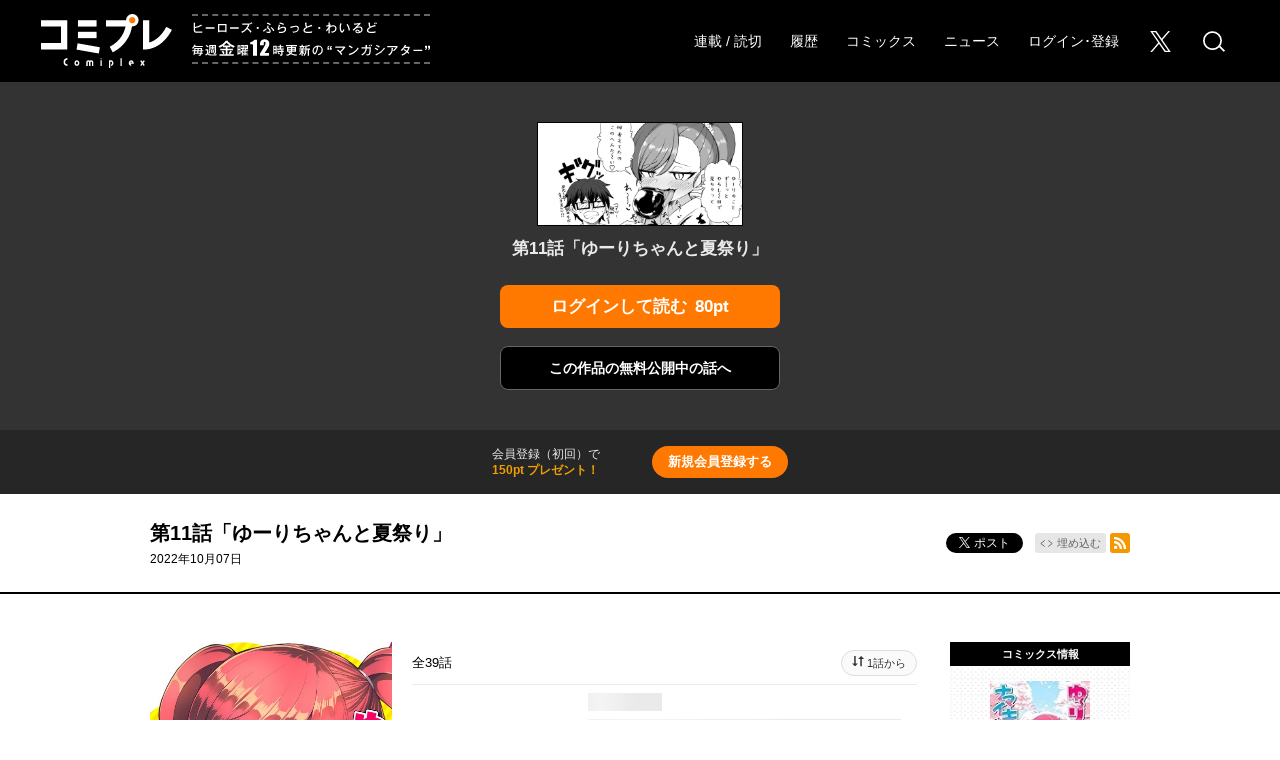

--- FILE ---
content_type: text/html; charset=utf-8
request_url: https://viewer.heros-web.com/episode/3270375685458066821
body_size: 39794
content:
<!DOCTYPE html>
<html lang="ja"
  data-route="core:viewer"
  data-media="heros"
  data-enabled-feature-names="[&quot;Point&quot;,&quot;Purchase::ViaWeb&quot;,&quot;SeriesLikesPerPeriod::RecordPerEpisode&quot;,&quot;UserAccount&quot;]"
  data-cdn-root="https://cdn.viewer.heros-web.com"
  data-root-uri="https://viewer.heros-web.com"
  data-gtm-data-layer="{&quot;episode&quot;:{&quot;magazine_label_title&quot;:&quot;わいるどヒーローズ&quot;,&quot;series_id&quot;:&quot;3269754496535751222&quot;,&quot;henshubu&quot;:null,&quot;content_id&quot;:&quot;Yuri-namaiki_012&quot;,&quot;episode_id&quot;:&quot;3270375685458066821&quot;,&quot;magazine_label_id&quot;:&quot;13933686331675953545&quot;,&quot;series_title&quot;:&quot;ゆーりちゃんはナマイキざかり!!&quot;,&quot;episode_title&quot;:&quot;第11話「ゆーりちゃんと夏祭り」&quot;,&quot;series_ongoing&quot;:0,&quot;readable_product_id&quot;:&quot;3270375685458066820&quot;,&quot;magazine_label&quot;:&quot;わいるどヒーローズ&quot;}}"
  data-revision="3ab733fcca9f53d842e8e10843c36df0a53a2262"
  data-env="giga_production2"
  data-endpoint="/heros"
  data-recaptcha-site-key="6LehqCEeAAAAAJW8b_kU__2hBnEAizUX7bCd2bO4"
  data-requested-at-epoch="1769132138"
  >
<head>
    <meta charset="utf-8">
    <title>ゆーりちゃんはナマイキざかり!! - 高橋ぽてと / 第11話「ゆーりちゃんと夏祭り」 | コミプレ｜ヒーローズ編集部が運営する無料マンガサイト</title>
    <meta http-equiv="X-UA-Compatible" content="IE=edge" />
    <meta name="viewport" content="width=device-width, minimum-scale=1.0, initial-scale=1.0, viewport-fit=cover">
<meta property="og:title" content="ゆーりちゃんはナマイキざかり!! - 高橋ぽてと / 第11話「ゆーりちゃんと夏祭り」 | コミプレ｜ヒーローズ編集部が運営する無料マンガサイト">
<meta property="og:url" content="https://viewer.heros-web.com/episode/3270375685458066821">
<meta property="og:type" content="article">
<meta property="og:image" content="https://cdn-img.viewer.heros-web.com/public/series-thumbnail/3269754496535751222-81e3e54ed920326f4d100649c63bfdda?1765440128">
<meta property="og:image:width" content="482">
<meta property="og:image:height" content="482">
<meta property="og:site_name" content="コミプレ">
<meta property="og:description" content="望月勝はゲーム大好き大学生。
めちゃカワJSゆーりちゃんが隣に越してきて、
これから楽しくなりそう♪っと思っていたら、
実は彼女はめちゃウザなメスガキで―――ッ!?
">
    <meta name="description" content="ヒーローズ・ふらっと・わいるどの３レーベルが集まった毎週金１２時更新のマンガシアター">
    <meta name="thumbnail" content="https://cdn-img.viewer.heros-web.com/public/series-thumbnail/3269754496535751222-81e3e54ed920326f4d100649c63bfdda?1765440128">
        <meta http-equiv="origin-trial" content="AkxeX0RbBdtr6goQjmDYkwmwDzM4Da4Kpys/6Lx/hx19qEgjK+hjwC5xRsMgzNHV/zdYUZyR99cKUkcA2M/wYg4AAABqeyJvcmlnaW4iOiJodHRwczovL2Rldi5oYXRlbmEubmUuanA6NDQzIiwiZmVhdHVyZSI6IkxheW91dEphbmtBUEkiLCJleHBpcnkiOjE1Njc1NTUxOTksImlzU3ViZG9tYWluIjp0cnVlfQ==">
<meta name="twitter:card" content="summary_large_image">
<meta name="twitter:site" content="@heros_1101">
<meta name="twitter:title" content="ゆーりちゃんはナマイキざかり!! - 高橋ぽてと / 第11話「ゆーりちゃんと夏祭り」 | コミプレ｜ヒーローズ編集部が運営する無料マンガサイト">
<meta name="twitter:description" content="うざかわJSと大学生のメスガキ♡コメディ♪">
<meta name="twitter:image" content="https://cdn-img.viewer.heros-web.com/public/episode-thumbnail/3270375685458066821-0aad355f3b2ffe5ca34ec8fc1c4f8112?1665058829">
<link rel="canonical" href="https://viewer.heros-web.com/episode/3270375685458066821" />
    <link rel="apple-touch-icon" href="https://cdn.viewer.heros-web.com/images/apple-touch-icon.png?1769080141">
    <link rel="apple-touch-icon-precomposed" href="https://cdn.viewer.heros-web.com/images/apple-touch-icon.png?1769080141">
    <link rel="apple-touch-icon" sizes="76x76" href="https://cdn.viewer.heros-web.com/images/apple-touch-icon-76.png?1769080141">
    <link rel="apple-touch-icon-precomposed" sizes="76x76" href="https://cdn.viewer.heros-web.com/images/apple-touch-icon-76.png?1769080141">
    <link rel="apple-touch-icon" sizes="114x114" href="https://cdn.viewer.heros-web.com/images/apple-touch-icon-114.png?1769080141">
    <link rel="apple-touch-icon-precomposed" sizes="114x114" href="https://cdn.viewer.heros-web.com/images/apple-touch-icon-114.png?1769080141">
    <link rel="apple-touch-icon" sizes="120x120" href="https://cdn.viewer.heros-web.com/images/apple-touch-icon-120.png?1769080141">
    <link rel="apple-touch-icon-precomposed" sizes="120x120" href="https://cdn.viewer.heros-web.com/images/apple-touch-icon-120.png?1769080141">
    <link rel="apple-touch-icon" sizes="144x144" href="https://cdn.viewer.heros-web.com/images/apple-touch-icon-144.png?1769080141">
    <link rel="apple-touch-icon-precomposed" sizes="144x144" href="https://cdn.viewer.heros-web.com/images/apple-touch-icon-144.png?1769080141">
    <link rel="apple-touch-icon" sizes="152x152" href="https://cdn.viewer.heros-web.com/images/apple-touch-icon-152.png?1769080141">
    <link rel="apple-touch-icon-precomposed" sizes="152x152" href="https://cdn.viewer.heros-web.com/images/apple-touch-icon-152.png?1769080141">
    <link rel="apple-touch-icon" sizes="167x167" href="https://cdn.viewer.heros-web.com/images/apple-touch-icon-167.png?1769080141">
    <link rel="apple-touch-icon-precomposed" sizes="167x167" href="https://cdn.viewer.heros-web.com/images/apple-touch-icon-167.png?1769080141">
    <link rel="apple-touch-icon" sizes="180x180" href="https://cdn.viewer.heros-web.com/images/apple-touch-icon-180.png?1769080141">
    <link rel="apple-touch-icon-precomposed" sizes="180x180" href="https://cdn.viewer.heros-web.com/images/apple-touch-icon-180.png?1769080141">
      <link rel="icon" type="image/png" sizes="36x36" href="https://cdn.viewer.heros-web.com/images/android-icon-36.png?1769080141">
      <link rel="icon" type="image/png" sizes="48x48" href="https://cdn.viewer.heros-web.com/images/android-icon-48.png?1769080141">
      <link rel="icon" type="image/png" sizes="72x72" href="https://cdn.viewer.heros-web.com/images/android-icon-72.png?1769080141">
      <link rel="icon" type="image/png" sizes="96x96" href="https://cdn.viewer.heros-web.com/images/android-icon-96.png?1769080141">
      <link rel="icon" type="image/png" sizes="144x144" href="https://cdn.viewer.heros-web.com/images/android-icon-144.png?1769080141">
      <link rel="icon" type="image/png" sizes="192x192" href="https://cdn.viewer.heros-web.com/images/android-icon-192.png?1769080141">
      <link rel="icon" sizes="256x256" href="https://cdn.viewer.heros-web.com/images/favicon.ico?1769080141">
      <link rel="shortcut icon" href="https://cdn.viewer.heros-web.com/images/favicon.ico?1769080141">
    <meta name="msapplication-TileImage" content="https://cdn.viewer.heros-web.com/images/mstile-144.png?1769080141"/>
    <meta name="msapplication-TileColor" content="#ffffff"/>
        <link rel="preload" href="https://cdn-img.viewer.heros-web.com/public/page/2/316190246913609704-1b968d07bc7fe4def86c1b2911c4a0f6" as="fetch" crossorigin="anonymous" class="test-fetch-pageimage">
        <link rel="preload" href="https://cdn-img.viewer.heros-web.com/public/page/2/316190246913609705-ac6fd83f2881b6f9ca5c68a0a5670a99" as="fetch" crossorigin="anonymous" class="test-fetch-pageimage">
    <link rel="alternate" type="application/atom+xml" title="Atom" href="https://viewer.heros-web.com/atom/series/3269754496535751222">
    <link rel="alternate" type="application/rss+xml" title="RSS2.0" href="https://viewer.heros-web.com/rss/series/3269754496535751222">
      <link rel="alternate" type="application/atom+xml" title="Atom (無料話のみ)" href="https://viewer.heros-web.com/atom/series/3269754496535751222?free_only=1">
      <link rel="alternate" type="application/rss+xml" title="RSS2.0 (無料話のみ)" href="https://viewer.heros-web.com/rss/series/3269754496535751222?free_only=1">
    <link rel="alternate" type="application/json+oembed" href="https://viewer.heros-web.com/episode/3270375685458066821/oembed.json" />
    <link id='styleSheetCssElement' rel="stylesheet" href="https://cdn.viewer.heros-web.com/css/heros.css?1769080256">
<script type="module">!function(e,t,n){!("noModule"in(t=e.createElement("script")))&&"onbeforeload"in t&&(n=!1,e.addEventListener("beforeload",function(e){if(e.target===t)n=!0;else if(!e.target.hasAttribute("nomodule")||!n)return;e.preventDefault()},!0),t.type="module",t.src=".",e.head.appendChild(t),t.remove())}(document)</script>
    <script async id="bundleJsElement" src="https://cdn.viewer.heros-web.com/js/bundle.js?1769080286" type="module" crossorigin="anonymous"></script>
  </head>
  <body
    id="page-viewer"
    class="private" data-bookmark-blogparts-uri="https://viewer.heros-web.com/episode/3270375685458066821" ><script>
  // GTMのdataLayerに値をセットする
  // GTMのスクリプトが読み込まれる前に実行する必要があるので注意する
  if (!window.dataLayer) window.dataLayer = [];
  window.dataLayer.push({
      giga: JSON.parse(document.documentElement.getAttribute('data-gtm-data-layer') || '{}')
  });
</script>
<!-- Google Tag Manager -->
<noscript><iframe src="https://www.googletagmanager.com/ns.html?id=GTM-KTNCRC2"
height="0" width="0" style="display:none;visibility:hidden"></iframe></noscript>
<script>(function(w,d,s,l,i){w[l]=w[l]||[];w[l].push({'gtm.start':
new Date().getTime(),event:'gtm.js'});var f=d.getElementsByTagName(s)[0],
j=d.createElement(s),dl=l!='dataLayer'?'&l='+l:'';j.async=true;j.src=
'https://www.googletagmanager.com/gtm.js?id='+i+dl;f.parentNode.insertBefore(j,f);
})(window,document,'script','dataLayer','GTM-KTNCRC2');</script>
<!-- End Google Tag Manager -->
<section class="js-login-modal-container js-modal-container" style="display:none">
  <div class="modal-window-container modal-open">
    <div class="js-login-modal modal-window">
      <button class="js-login-modal-close-button modal-close-button">
        <img src="https://cdn.viewer.heros-web.com/images/user/close-button.png?1769080141" alt="閉じる"/>
      </button>
      <div class="setting-inner js-show-for-guest" style="display: none;">
        <form action="https://viewer.heros-web.com/user_account/login" name="login" method="POST" role="dialog">
          <h2>ログイン</h2>
          <p class="js-login-error-message error-message" role="alert"></p>
          <p><input name="email_address" type="text" autocomplete="username" data-override-type-on-modal-open="email" placeholder="メールアドレス"  aria-label="メールアドレス" tabindex="1" required /></p>
          <p><input name="password" type="text" autocomplete="current-password" data-override-type-on-modal-open="password" placeholder="パスワード" aria-label="パスワード" minlength="6" tabindex="2" required pattern="[\x20-\x7e]+" /></p>
          <input class="js-modal-return-location" name="return_location_path" type="hidden" value="/" />
          <div class="common-button-container">
            <button class="common-button" type="submit" tabindex="3">ログイン</button>
          </div>
          <a class="text-link" href="https://viewer.heros-web.com/password_reset">パスワードをお忘れの方へ</a>
        </form>      </div>
      <div class="setting-footer">
        <p>
          初めての方は<button class="js-signup-button" type="button">新規会員登録</button>
            <p class="attention">無料会員登録（初回）で150ptプレゼント！</p>
        </p>
      </div>
    </div>
  </div>
</section>
<section class="js-signup-modal-container js-modal-container" style="display: none;">
  <div class="modal-window-container modal-open">
    <div class="modal-window js-signup-modal">
      <button class="js-signup-modal-close-button modal-close-button">
        <img src="https://cdn.viewer.heros-web.com/images/user/close-button.png?1769080141" alt="閉じる">
      </button>
      <div class="setting-inner">        <script src="https://www.google.com/recaptcha/enterprise.js?render=6LehqCEeAAAAAJW8b_kU__2hBnEAizUX7bCd2bO4"></script>
        <form
          name="signup"
          action="https://viewer.heros-web.com/signup_mail_sent"
          method="POST"
          data-recaptcha-action="signup"
          data-recaptcha-site-key="6LehqCEeAAAAAJW8b_kU__2hBnEAizUX7bCd2bO4"
          class="js-submit-once">          <h2>新規会員登録</h2>
            <p class="description">無料会員登録（初回）で<strong class="color">150ptプレゼント！</strong></p>
          <p><input type="text" autocomplete="username" data-override-type-on-modal-open="email" name="email_address" placeholder="メールアドレス" aria-label="メールアドレス" tabindex="1" required /></p>
          <p><input type="password" name="password" placeholder="パスワード" aria-label="パスワード" tabindex="2" minlength="8" maxlength="64" required /></p>
          <input class="js-modal-return-location" type="hidden" name="return_location_path" value="/" />
          <div id="agreement">
            <p class="input-content">
              <input type="checkbox" id="modal-input-agreement-terms" tabindex="3" required />
              <label class="checkbox-label" for="modal-input-agreement-terms"><a href="https://viewer.heros-web.com/news/terms" target="_blank" rel="noopener noreferrer">利用規約</a>に同意する</label>
            </p>
            <p class="input-content">
              <input type="checkbox" id="modal-input-agreement-privacy-policy" tabindex="4" required />
              <label class="checkbox-label" for="modal-input-agreement-privacy-policy"><a href="https://viewer.heros-web.com/news/privacy" target="_blank" rel="noopener noreferrer">プライバシーポリシー</a>に同意する</label>
            </p>
          </div>
          <div class="common-button-container">
            <button class="common-button" type="submit" tabindex="5">新規会員登録</button>
          </div>
        </form>
      </div>
      <div class="setting-footer">
        <p>アカウントをお持ちの方は<button class="js-login-button" type="button">ログイン</button></p>
      </div>
    </div>
  </div>
</section>
  <header class="header js-header">
  <div class="header-container ">
    <nav>
      <div class="logo-area">
        <h1 class="header-logo"><a href="/"><span>コミプレ</span></a></h1>
        <p class="header-description"><span>ヒーローズ・ふらっと・わいるど毎週金曜12時更新の"マンガシアター"</span></p>
      </div>
      <ul class="header-nav">
        <li><a href="/series/heros">連載 / 読切</a></li>        <li class="history js-show-for-guest" style="display: none;">
          <a href="/history" class="header-nav-history-link">
            <span>履歴</span>            <span class="header-history-badge" style="display: none;"></span>
          </a>
        </li>
        <li class="comics"><a href="/comics">コミックス</a></li>
        <li class="news"><a href="https://viewer.heros-web.com/news/">ニュース</a></li>
        <li class="mypage js-show-for-logged-in" style="display: none;">
          <a href="https://viewer.heros-web.com/my">
            <span>マイページ</span>            <span class="header-history-badge" style="display: none;"></span>
          </a>
        </li>
        <li class="js-show-for-guest" style="display: none;">
          <a class="js-login-button" href="#">ログイン･登録</a>
        </li>
        <li class="social"><a href="https://twitter.com/heros_1101"><span>X</span></a></li>
        <li class="search"><a href="/search"><span>検索</span></a></li>
      </ul>
    </nav>
  </div>
</header>
<script id='episode-json' type='text/json' data-value='{&quot;readableProduct&quot;:{&quot;id&quot;:&quot;3270375685458066821&quot;,&quot;imageUrisDigest&quot;:null,&quot;toc&quot;:null,&quot;pointGettableEpisodeWhenCompleteReading&quot;:null,&quot;typeName&quot;:&quot;episode&quot;,&quot;pageStructure&quot;:null,&quot;title&quot;:&quot;\u7b2c11\u8a71\u300c\u3086\u30fc\u308a\u3061\u3083\u3093\u3068\u590f\u796d\u308a\u300d&quot;,&quot;finishReadingNotificationUri&quot;:null,&quot;series&quot;:{&quot;thumbnailUri&quot;:&quot;https://cdn-scissors.gigaviewer.com/image/scale/44fcc852293caec0ef9ce1437111500baa27a8fd/enlarge=0;height=484;no_unsharpmask=1;quality=90;version=1;width=484/https%3A%2F%2Fcdn-img.viewer.heros-web.com%2Fpublic%2Fseries-thumbnail%2F3269754496535751222-81e3e54ed920326f4d100649c63bfdda%3F1765440128&quot;,&quot;id&quot;:&quot;3269754496535751222&quot;,&quot;title&quot;:&quot;\u3086\u30fc\u308a\u3061\u3083\u3093\u306f\u30ca\u30de\u30a4\u30ad\u3056\u304b\u308a!!&quot;},&quot;number&quot;:12,&quot;permalink&quot;:&quot;https://viewer.heros-web.com/episode/3270375685458066821&quot;,&quot;isPublic&quot;:false,&quot;showSquareThumbnailInRecommendation&quot;:false,&quot;nextReadableProductUri&quot;:&quot;https://viewer.heros-web.com/episode/316112896911606936&quot;,&quot;prevReadableProductUri&quot;:&quot;https://viewer.heros-web.com/episode/3270375685380147474&quot;,&quot;publishedAt&quot;:&quot;2022-10-07T03:00:00Z&quot;,&quot;hasPurchased&quot;:false}}'></script>
<section class="private-viewer js-viewer" data-series-id="3269754496535751222" data-json-url="https://viewer.heros-web.com/episode/3270375685458066821.json">
  <div id="content">
    <div class="content">
      <img src="https://cdn-img.viewer.heros-web.com/public/episode-thumbnail/3270375685458066821-0aad355f3b2ffe5ca34ec8fc1c4f8112?1665058829" alt="第11話「ゆーりちゃんと夏祭り」" class="episode-not-found-thumb"/><br>
      <h1 class="episode-title">第11話「ゆーりちゃんと夏祭り」</h1>
<div class="read-button-container">
  <button title="ログインして読む 80ポイント" class="common-button read-button js-show-for-guest js-login-button" style="display: none;"><span>ログインして読む</span><span>80pt</span></button>
  <button
    title="購入して読む 80ポイント"
    class="common-button read-button js-show-for-logged-in js-purchase-point-purchase-button js-purchase-point-use-button"
    style="display: none;"
    data-buy-price="80"
    data-test-id="purchase-button"
  ><span>購入して読む</span><span>80pt</span></button>
    <button title="まとめ買い" class="common-button read-button js-show-for-logged-in js-bulk-purchase-modal-button" style="display: none;"><span>まとめ買い</span></button>
</div>
        <p class="private-link">
            <a href="https://viewer.heros-web.com/episode/316112896911606936" class="next-episode-free-link common-button"><span>この作品の</span><span>無料公開中の話へ</span></a>
        </p>
    </div><div class="js-episode-signup-container episode-signup-container" style="display: none;">
  <div class="episode-signup-box">
    <p class="episode-signup-message">会員登録（初回）で<span>150pt プレゼント！</span></p>
    <button title="新規会員登録する" class="episode-signup-link js-signup-button"><span>新規会員登録する</span></button>
  </div>
</div>  </div>
</section>
<section class="js-purchase-point-purchase-modal-container js-modal-container" style="display: none;">
  <div class="modal-window-container">
    <div class="payment-modal-window modal-window js-purchase-point-purchase-modal">
      <button class="js-purchase-point-purchase-modal-close-button modal-close-button">
        <img src="https://cdn.viewer.heros-web.com/images/user/close-button.png?1769080141" alt="閉じる">
      </button>
      <div class="setting-inner">
        <div class="js-point-container">
          <h2 class="point-icon">購入する</h2>
          <div class="modal-point-container">
            <div class="total-point-container">                <h3>現在の保有ポイント</h3>              <p class="js-current-point">-pt</p>
            </div>
            <div class="readable-product-point-container js-readable-product-point-container" data-readable-product-price="80">
              <h3>この話のポイント</h3>
              <p>80pt</p>
            </div>
            <div class="minus-point-container">
              <h3>ポイントが足りません！</h3>
              <p class="js-point-needed">-pt</p>
            </div>
          </div>
          <div class="common-button-container">
            <form name="point-purchase-page" action="https://viewer.heros-web.com/point" method="GET">              <input type="hidden" name="return_location_path" value="https://viewer.heros-web.com/episode/3270375685458066821#purchase">
              <input type="hidden" name="abort_return_location_path" value="https://viewer.heros-web.com/episode/3270375685458066821#purchase">
              <input type="hidden" name="point_needed" value="" class="js-insufficient-point-raw" />
              <button class="common-button color-button" type="submit"><img src="https://cdn.viewer.heros-web.com/images/i-point.svg?1769080141" class="point-icon">ポイントを購入する</button>
            </form>
          </div>
        </div>
      </div>
    </div>
  </div>
</section>
<section class="js-purchase-point-use-modal-container js-modal-container" style="display: none;">
  <div class="modal-window-container">
    <div class="payment-modal-window modal-window js-purchase-point-use-modal">
      <button class="js-purchase-point-use-modal-close-button modal-close-button">
        <img src="https://cdn.viewer.heros-web.com/images/user/close-button.png?1769080141" alt="閉じる">
      </button>
      <div class="setting-inner">
        <h2>
            話を購入する
        </h2>
        <p class="description">この話を読みますか？</p>
        <div class="modal-point-container">
          <div class="total-point-container">              <h3>現在の保有ポイント</h3>            <p class="js-current-point">-pt</p>
          </div>
          <div class="readable-product-point-container">
            <h3>この話のポイント</h3>
            <p>80pt</p>
          </div>
        </div>
        <div class="common-button-container">
          <button class="common-button color-button js-purchase-button" data-purchase-endpoint="https://viewer.heros-web.com/api/purchase/3270375685458066820" data-buy-price="80">購入して読む</button>
        </div>
      </div>
    </div>
  </div>
</section>
  <section class="js-bulk-purchase-modal-container js-modal-container" style="display: none;">
  <div class="modal-window-container">
    <div class="payment-modal-window modal-window js-bulk-purchase-modal">
      <div class="bulk-purchase-progress js-bulk-purchase-progress hidden">
        <p class="progress-title js-progress-title">ただいま購入処理中です</p>
        <p class="progress-title js-progress-title-done purchase-complete hidden">完了しました</p>
        <progress class="js-bulk-purchase-progress-val" max="100"></progress>        <p class="progress-description">このままお待ちください</p>
        <p class="progress-notice">通信状況によって、5〜20秒ほど時間のかかることがあります</p>
        <p class="progress-error js-progress-error hidden">まとめ買いに失敗しました。すべて、または一部の購入処理はキャンセルされています。通信環境を確認の上、マイページより購入された話をご確認ください。</p>
      </div>
      <button class="js-bulk-purchase-modal-close-button modal-close-button">
        <img src="https://cdn.viewer.heros-web.com/images/user/close-button.png?1769080141" alt="閉じる">
      </button>
      <div class="setting-inner bulk-purchase js-bulk-purchase-div">
        <h2 class="bulk-purchase-series-title">ゆーりちゃんはナマイキざかり!!</h2>
        <div class="bulk-purchase-content-wrapper">
          <div class="bulk-purchase-head">
            <p>
              <button type="button" class="js-bulk-purchase-deselect-all">選択を解除</button>
              <span> ｜ </span>
              <button type="button" class="js-bulk-purchase-select-all">全てを選択</button>
            </p>
          </div>
          <div class="js-bulk-purchase-list-wrapper"></div>
        </div>
        <div class="bulk-purchase-footer">
          <div class="bulk-purchase-pager">
            <button class="prev js-purchase-previous-button" data-previous-episodes-list-endpoint="">
              <span class="pager-label">前の10件へ</span>
            </button>
            <button class="next js-purchase-next-button" data-next-episodes-list-endpoint="">
              <span class="pager-label">次の10件へ</span>
            </button>
          </div>
          <div class="bulk-purchase-footer-container">
            <ul class="bulk-purchase-point-list">
              <li class="selecting">
                <span class="title"><span class="js-selected-episode-count"></span>話を選択中</span>
                <span class="point"><span class="js-total-point"></span>pt</span>
              </li>
              <li class="total-point">
                <span class="title">保有ポイント</span>
                <span class="point js-bulk-purchase-point"></span>
              </li>
            </ul>
            <div class="bulk-purchase-button-wrapper">
              <button class="common-button color-button js-bulk-purchase-button" data-purchase-endpoint="https://viewer.heros-web.com/api/purchase/bulk">まとめて購入</button>
              <form class="js-purchase-point-button" style="display: none;" action="https://viewer.heros-web.com/point" method="GET">                <input type="hidden" name="return_location_path" value="https://viewer.heros-web.com/episode/3270375685458066821#bulk-purchase">
                <input type="hidden" name="abort_return_location_path" value="https://viewer.heros-web.com/episode/3270375685458066821#bulk-purchase">
                <input type="hidden" name="point_needed" value="" class="js-bulk-purchase-insufficient-point-raw" />
                <button class="common-button color-button" type="submit"><img src="https://cdn.viewer.heros-web.com/images/i-point.svg?1769080141" class="point-icon">ポイントを購入</button>
              </form>
            </div>
            <div class="bulk-purchase-shortage-message js-bulk-purchase-shortage-message" style="display: none;">
              ポイントが足りません
            </div>
          </div>
        </div>
      </div>
    </div>
  </div>
</section>
<section class="episode-header">
  <div class="episode-header-notice gtm-episode-header-notice"></div>
  <div class="episode-header-container">
    <div class="episode-header-title-wrapper">
      <h1 class="episode-header-title">第11話「ゆーりちゃんと夏祭り」</h1>
        <p class="episode-header-date">
          2022年10月07日
        </p>
    </div>
    <dl class="episode-header-share">
      <dt>
      </dt>
      <dd class="hb">
        <a href="http://b.hatena.ne.jp/entry/" class="hatena-bookmark-button" data-hatena-bookmark-layout="basic-counter" data-hatena-bookmark-lang="ja" title="このエントリーをはてなブックマークに追加"><img src="https://b.st-hatena.com/images/entry-button/button-only@2x.png" alt="このエントリーをはてなブックマークに追加" width="20" height="20" style="border: none;" /></a>
      </dd><dd class="x">
        <a href="https://twitter.com/intent/tweet?text=%E3%82%86%E3%83%BC%E3%82%8A%E3%81%A1%E3%82%83%E3%82%93%E3%81%AF%E3%83%8A%E3%83%9E%E3%82%A4%E3%82%AD%E3%81%96%E3%81%8B%E3%82%8A%21%21%20-%20%E9%AB%98%E6%A9%8B%E3%81%BD%E3%81%A6%E3%81%A8%20%2F%20%E7%AC%AC11%E8%A9%B1%E3%80%8C%E3%82%86%E3%83%BC%E3%82%8A%E3%81%A1%E3%82%83%E3%82%93%E3%81%A8%E5%A4%8F%E7%A5%AD%E3%82%8A%E3%80%8D%20%7C%20%E3%82%B3%E3%83%9F%E3%83%97%E3%83%AC%EF%BD%9C%E3%83%92%E3%83%BC%E3%83%AD%E3%83%BC%E3%82%BA%E7%B7%A8%E9%9B%86%E9%83%A8%E3%81%8C%E9%81%8B%E5%96%B6%E3%81%99%E3%82%8B%E7%84%A1%E6%96%99%E3%83%9E%E3%83%B3%E3%82%AC%E3%82%B5%E3%82%A4%E3%83%88%20%5B%20https%3A%2F%2Fviewer.heros-web.com%2Fepisode%2F3270375685458066821%20%5D" class="giga-x-share-button " target="_blank" rel="nofollow noopener">
          <i></i><span>ポスト</span>
        </a>
      </dd><dd class="fb">
        <div class="fb-share-button" data-layout="button_count" data-size="small" data-mobile-iframe="true"><a class="fb-xfbml-parse-ignore" target="_blank" rel="noopener noreferrer" href="https://www.facebook.com/sharer/sharer.php?u&amp;src=sdkpreparse">シェア</a></div>
      </dd><dd class="line">
        <div class="line-it-button" style="display: none;" data-type="share-b" data-lang="ja" ></div>
      </dd><dd>
          <div class="embed">
            <button type="button" class="embed-button js-embed-button" title="コードをブログに埋め込む">埋め込む</button>
          </div>
      </dd><dd class="rss">
        <a href="https://viewer.heros-web.com/rss/series/3269754496535751222" title="この作品のRSSフィードを表示する" rel="alternate" type="application/rss+xml"><span>RSSフィード</span></a>
      </dd>
    </dl>
  </div>
    <div class="embed-code hidden js-embed-code">
      <div class="embed-code-inner">
        <button type="button" class="copy-url js-copy-url-button">コピー</button>
        <input id="share-url" readonly size="45" class="share-url js-share-url-textarea" value="&lt;iframe src=&quot;https://viewer.heros-web.com/episode/3270375685458066821/embed&quot; width=&quot;560&quot; height=&quot;400&quot; frameborder=&quot;0&quot; scrolling=&quot;no&quot; allowfullscreen=&quot;allowfullscreen&quot; style=&quot;max-width:100%;&quot;&gt;&lt;/iframe&gt;">
        <p class="copy-message hidden js-copied-message">クリップボードにコピーしました</p>
      </div>
    </div>
</section>
<section class="series-information type-episode">
  <div class="series-header scroll-position">
    <div class="series-header-image-wrapper">
      <img intrinsicsize="484x484" data-src="https://cdn-scissors.gigaviewer.com/image/scale/44fcc852293caec0ef9ce1437111500baa27a8fd/enlarge=0;height=484;no_unsharpmask=1;quality=90;version=1;width=484/https%3A%2F%2Fcdn-img.viewer.heros-web.com%2Fpublic%2Fseries-thumbnail%2F3269754496535751222-81e3e54ed920326f4d100649c63bfdda%3F1765440128" alt="ゆーりちゃんはナマイキざかり!!" class="js-lazyload series-header-image js-series-header-image" />
    </div>
    <h1 class="series-header-title">ゆーりちゃんはナマイキざかり!!</h1>
    <h2 class="series-header-author">高橋ぽてと</h2>
    <p class="series-header-description">
      望月勝はゲーム大好き大学生。
めちゃカワJSゆーりちゃんが隣に越してきて、
これから楽しくなりそう♪っと思っていたら、
実は彼女はめちゃウザなメスガキで―――ッ!?
    </p>
    <div class="fan-letter-button-wrapper">
      <a href="https://docs.google.com/forms/d/e/1FAIpQLSfawEn8LdDJSPRYd_QDM9tMNLosSZkuMgd74mQA3-Clb0qr2w/viewform?entry.1473489350=%E3%82%86%E3%83%BC%E3%82%8A%E3%81%A1%E3%82%83%E3%82%93%E3%81%AF%E3%83%8A%E3%83%9E%E3%82%A4%E3%82%AD%E3%81%96%E3%81%8B%E3%82%8A!!&amp;entry.38842767=%E3%82%8F%E3%81%84%E3%82%8B%E3%81%A9%E3%83%92%E3%83%BC%E3%83%AD%E3%83%BC%E3%82%BA" target="_blank" rel="noopener noreferrer" class="fan-letter-button">
        ファンレターを送る
      </a>
    </div>
  </div>
  <div class="series-contents" id="series-contents">
    <div class="offline-banner hidden">
        <div class="offline-banner-inner">
          <svg viewBox="0 0 564.8 556.67" xmlns="http://www.w3.org/2000/svg"><path d="m258.87 460.37 36.57 36.63 36.56-36.63a51.72 51.72 0 0 0 -73.13 0z"/><path d="m558.27 518.5-224.84-224.84h.05l-54.66-54.66-229.82-229.82-26.18 26.14 129.18 129.21a359.87 359.87 0 0 0 -112.56 76.41l36.56 36.57a308.26 308.26 0 0 1 115.94-73.06l41.51 41.55a257 257 0 0 0 -120.87 68.13l36.57 36.56a205.89 205.89 0 0 1 129.21-59.77l55.89 55.89a155.21 155.21 0 0 0 -148.52 40.46l36.57 36.57a103.53 103.53 0 0 1 146.28 0l21.36-21.35 142.19 142.2z"/><path d="m514.87 277.51 36.57-36.57c-84.17-84.17-199.83-118.14-309.44-101.94l47.83 47.83a309.48 309.48 0 0 1 225.04 90.68z"/><path d="m478.3 314.08a257.12 257.12 0 0 0 -131.55-70.51l101 101z"/></svg>
          <p>現在、オフラインで閲覧しています。</p>
        </div>
    </div>
  <div
    class="js-readable-products-pagination readable-products-pagination"
    data-aggregate-id="3269754496535751222"
    data-type="episode"
    data-show-tab="false"
  >
    <span class="loading-text">ローディング中…</span>
  </div>
  </div>
  <div class="series-sidebar">
    <div class="series-book-details test-series-book-details">
      <h3 class="series-book-details-title">コミックス情報</h3>
      <div class="series-book-detail">
        <div class="book-cover-content">
          <a href="https://www.amazon.co.jp/dp/4868050656/heros000-22/ref=nosim/" target="_blank" rel="noopener noreferrer"><img class="book-cover-image" src="https://cdn-scissors.gigaviewer.com/image/scale/ea9be94ef25cf167921c3ce58592a40ad95cabe6/enlarge=0;height=316;no_unsharpmask=1;quality=90;version=1;width=200/https%3A%2F%2Fm.media-amazon.com%2Fimages%2FI%2F51vDb4GW-eL._SL160_.jpg" alt="ゆーりちゃんはナマイキざかり!! (6) (ヒーローズコミックス　わいるど)" /></a>
        </div>
        <p>ゆーりちゃんはナマイキざかり!! (6) (ヒーローズコミックス　わいるど)</p>
        <p class="author-name">高橋ぽてと</p>
              <a href="https://www.amazon.co.jp/dp/4868050656/heros000-22/ref=nosim/" class="amazon-link book-service-link" target="_blank" rel="noopener noreferrer"><img src="https://cdn.viewer.heros-web.com/images/bookstore/amazon.jpg?1769080141" alt="Amazonで買う" /></a>
              <a href="https://books.rakuten.co.jp/rb/18148648/" class="rakutenbooks-link book-service-link" target="_blank" rel="noopener noreferrer"><img src="https://cdn.viewer.heros-web.com/images/bookstore/rakutenbooks.jpg?1769080141" alt="楽天ブックスで買う" /></a>
              <a href="https://ebookjapan.yahoo.co.jp/books/691472/A005901457/" class="ebookjapan-link book-service-link" target="_blank" rel="noopener noreferrer"><img src="https://cdn.viewer.heros-web.com/images/bookstore/ebookjapan.jpg?1769080141" alt="eBookJapanで買う" /></a>
      </div>
      <div class="series-book-detail">
        <div class="book-cover-content">
          <a href="https://www.amazon.co.jp/exec/obidos/ASIN/4864688788/heros000-22/ref=nosim/" target="_blank" rel="noopener noreferrer"><img class="book-cover-image" src="https://cdn-scissors.gigaviewer.com/image/scale/7e7a576e47b7cadcae410b62cc59c75a217895d8/enlarge=0;height=316;no_unsharpmask=1;quality=90;version=1;width=200/https%3A%2F%2Fm.media-amazon.com%2Fimages%2FI%2F51JdNE214LL._SL160_.jpg" alt="ゆーりちゃんはナマイキざかり！！（１） (ヒーローズコミックス わいるど)" /></a>
        </div>
        <p>ゆーりちゃんはナマイキざかり！！（１） (ヒーローズコミックス わいるど)</p>
        <p class="author-name">高橋ぽてと</p>
              <a href="https://www.amazon.co.jp/exec/obidos/ASIN/4864688788/heros000-22/ref=nosim/" class="amazon-link book-service-link" target="_blank" rel="noopener noreferrer"><img src="https://cdn.viewer.heros-web.com/images/bookstore/amazon.jpg?1769080141" alt="Amazonで買う" /></a>
              <a href="https://books.rakuten.co.jp/rb/17040101/" class="rakutenbooks-link book-service-link" target="_blank" rel="noopener noreferrer"><img src="https://cdn.viewer.heros-web.com/images/bookstore/rakutenbooks.jpg?1769080141" alt="楽天ブックスで買う" /></a>
              <a href="https://ebookjapan.yahoo.co.jp/books/691472/A002968922/" class="ebookjapan-link book-service-link" target="_blank" rel="noopener noreferrer"><img src="https://cdn.viewer.heros-web.com/images/bookstore/ebookjapan.jpg?1769080141" alt="eBookJapanで買う" /></a>
      </div>
    </div>
    <div class="series-bookmark-comments test-hatenabookmark-comment">
      <div class="series-bookmark-comments-target"></div>
    </div>
  </div>
</section>
  <section
    class="js-viewer-bottom-recommend viewer-bottom-recommend gtm-viewer-bottom-recommend-area"
    data-viewer-bottom-recommend-endpoint="https://viewer.heros-web.com/api/recommend/bottom/3269754496535751222"
    test-bottom-recommend-section
  ></section>
<div id="fb-root"></div>
<script src="https://d.line-scdn.net/r/web/social-plugin/js/thirdparty/loader.min.js" async="async" defer="defer"></script>
<footer class="new-footer">
  <div class="footer-container">
    <nav class="footer-nav">
      <h1 class="footer-logo"><a href="/"><span>コミプレ</span></a></h1>
      <ul class="footer-nav-label">
        <li><a href="/series/heros">ヒーローズ</a></li>
        <li><a href="/series/flat">ふらっと<br class="br-sp">ヒーローズ</a></li>
        <li><a href="/series/wild">わいるど<br class="br-sp">ヒーローズ</a></li>
      </ul>
      <ul class="footer-nav-corporate"><li><a href="https://comiplex.stores.jp/" target="_blank" rel="noopener noreferrer">オンラインストア</a></li>
        <li><a href="https://viewer.heros-web.com/news/company">会社概要</a></li>
        <li><a href="https://viewer.heros-web.com/news/saiyou" target="_blank" rel="noopener noreferrer">採用情報</a></li>
        <li><a href="https://viewer.heros-web.com/news/contact">お問い合わせ</a></li>
        <li><a href="https://viewer.heros-web.com/news/foreign_rights">Foreign Rights</a></li>
        <li><a href="https://viewer.heros-web.com/news/help">ヘルプ</a></li>
        <li><a href="https://viewer.heros-web.com/news/aboutsite">このサイトについて</a></li>
        <li><a href="https://viewer.heros-web.com/news/privacy">プライバシーポリシー</a></li>
        <li><a href="https://viewer.heros-web.com/news/social">ソーシャルメディアポリシー</a></li>
        <li><a href="https://viewer.heros-web.com/news/terms">利用規約</a></li>
        <li><a href="https://viewer.heros-web.com/news/SCTL">特定商取引法に関する表記</a></li>
      </ul>
    </nav>
    <div class="footer-inner">
      <p class="copyright">COPYRIGHT&copy; <a href="/">HERO’S INC.</a> All Rights Reserved.</p>
      <p class="logo-parent-company"><a href="https://www.kinoshita-group.co.jp" target="_blank" rel="noopener noreferrer"><span>木下グループ</span></a></p>
    </div>
  </div>
  <div class="footer-outer">
    <div class="license-wrapper">
      <div class="license-box">
        <img class="js-lazyload" data-src="https://cdn.viewer.heros-web.com/images/abj.svg?1769080141" alt="ABJマーク" />
        <p>ABJマークは、この電子書店・電子書籍配信サービスが、著作権者からコンテンツ使用許諾を得た正規版配信サービスであることを示す登録商標（登録番号 第6091713号）です。</p>
      </div>
      <div class="license-box">
        <img class="js-lazyload" data-src="https://cdn.viewer.heros-web.com/images/jasrac.jpg?1769080141" alt="Licensed by JASRAC">
        <p>JASRAC許諾第9016799002Y45129号</p>
      </div>
    </div>
  </div>
</footer>
  </body>
</html>

--- FILE ---
content_type: text/html; charset=utf-8
request_url: https://www.google.com/recaptcha/enterprise/anchor?ar=1&k=6LehqCEeAAAAAJW8b_kU__2hBnEAizUX7bCd2bO4&co=aHR0cHM6Ly92aWV3ZXIuaGVyb3Mtd2ViLmNvbTo0NDM.&hl=en&v=PoyoqOPhxBO7pBk68S4YbpHZ&size=invisible&anchor-ms=20000&execute-ms=30000&cb=cjy1vu33xb99
body_size: 48658
content:
<!DOCTYPE HTML><html dir="ltr" lang="en"><head><meta http-equiv="Content-Type" content="text/html; charset=UTF-8">
<meta http-equiv="X-UA-Compatible" content="IE=edge">
<title>reCAPTCHA</title>
<style type="text/css">
/* cyrillic-ext */
@font-face {
  font-family: 'Roboto';
  font-style: normal;
  font-weight: 400;
  font-stretch: 100%;
  src: url(//fonts.gstatic.com/s/roboto/v48/KFO7CnqEu92Fr1ME7kSn66aGLdTylUAMa3GUBHMdazTgWw.woff2) format('woff2');
  unicode-range: U+0460-052F, U+1C80-1C8A, U+20B4, U+2DE0-2DFF, U+A640-A69F, U+FE2E-FE2F;
}
/* cyrillic */
@font-face {
  font-family: 'Roboto';
  font-style: normal;
  font-weight: 400;
  font-stretch: 100%;
  src: url(//fonts.gstatic.com/s/roboto/v48/KFO7CnqEu92Fr1ME7kSn66aGLdTylUAMa3iUBHMdazTgWw.woff2) format('woff2');
  unicode-range: U+0301, U+0400-045F, U+0490-0491, U+04B0-04B1, U+2116;
}
/* greek-ext */
@font-face {
  font-family: 'Roboto';
  font-style: normal;
  font-weight: 400;
  font-stretch: 100%;
  src: url(//fonts.gstatic.com/s/roboto/v48/KFO7CnqEu92Fr1ME7kSn66aGLdTylUAMa3CUBHMdazTgWw.woff2) format('woff2');
  unicode-range: U+1F00-1FFF;
}
/* greek */
@font-face {
  font-family: 'Roboto';
  font-style: normal;
  font-weight: 400;
  font-stretch: 100%;
  src: url(//fonts.gstatic.com/s/roboto/v48/KFO7CnqEu92Fr1ME7kSn66aGLdTylUAMa3-UBHMdazTgWw.woff2) format('woff2');
  unicode-range: U+0370-0377, U+037A-037F, U+0384-038A, U+038C, U+038E-03A1, U+03A3-03FF;
}
/* math */
@font-face {
  font-family: 'Roboto';
  font-style: normal;
  font-weight: 400;
  font-stretch: 100%;
  src: url(//fonts.gstatic.com/s/roboto/v48/KFO7CnqEu92Fr1ME7kSn66aGLdTylUAMawCUBHMdazTgWw.woff2) format('woff2');
  unicode-range: U+0302-0303, U+0305, U+0307-0308, U+0310, U+0312, U+0315, U+031A, U+0326-0327, U+032C, U+032F-0330, U+0332-0333, U+0338, U+033A, U+0346, U+034D, U+0391-03A1, U+03A3-03A9, U+03B1-03C9, U+03D1, U+03D5-03D6, U+03F0-03F1, U+03F4-03F5, U+2016-2017, U+2034-2038, U+203C, U+2040, U+2043, U+2047, U+2050, U+2057, U+205F, U+2070-2071, U+2074-208E, U+2090-209C, U+20D0-20DC, U+20E1, U+20E5-20EF, U+2100-2112, U+2114-2115, U+2117-2121, U+2123-214F, U+2190, U+2192, U+2194-21AE, U+21B0-21E5, U+21F1-21F2, U+21F4-2211, U+2213-2214, U+2216-22FF, U+2308-230B, U+2310, U+2319, U+231C-2321, U+2336-237A, U+237C, U+2395, U+239B-23B7, U+23D0, U+23DC-23E1, U+2474-2475, U+25AF, U+25B3, U+25B7, U+25BD, U+25C1, U+25CA, U+25CC, U+25FB, U+266D-266F, U+27C0-27FF, U+2900-2AFF, U+2B0E-2B11, U+2B30-2B4C, U+2BFE, U+3030, U+FF5B, U+FF5D, U+1D400-1D7FF, U+1EE00-1EEFF;
}
/* symbols */
@font-face {
  font-family: 'Roboto';
  font-style: normal;
  font-weight: 400;
  font-stretch: 100%;
  src: url(//fonts.gstatic.com/s/roboto/v48/KFO7CnqEu92Fr1ME7kSn66aGLdTylUAMaxKUBHMdazTgWw.woff2) format('woff2');
  unicode-range: U+0001-000C, U+000E-001F, U+007F-009F, U+20DD-20E0, U+20E2-20E4, U+2150-218F, U+2190, U+2192, U+2194-2199, U+21AF, U+21E6-21F0, U+21F3, U+2218-2219, U+2299, U+22C4-22C6, U+2300-243F, U+2440-244A, U+2460-24FF, U+25A0-27BF, U+2800-28FF, U+2921-2922, U+2981, U+29BF, U+29EB, U+2B00-2BFF, U+4DC0-4DFF, U+FFF9-FFFB, U+10140-1018E, U+10190-1019C, U+101A0, U+101D0-101FD, U+102E0-102FB, U+10E60-10E7E, U+1D2C0-1D2D3, U+1D2E0-1D37F, U+1F000-1F0FF, U+1F100-1F1AD, U+1F1E6-1F1FF, U+1F30D-1F30F, U+1F315, U+1F31C, U+1F31E, U+1F320-1F32C, U+1F336, U+1F378, U+1F37D, U+1F382, U+1F393-1F39F, U+1F3A7-1F3A8, U+1F3AC-1F3AF, U+1F3C2, U+1F3C4-1F3C6, U+1F3CA-1F3CE, U+1F3D4-1F3E0, U+1F3ED, U+1F3F1-1F3F3, U+1F3F5-1F3F7, U+1F408, U+1F415, U+1F41F, U+1F426, U+1F43F, U+1F441-1F442, U+1F444, U+1F446-1F449, U+1F44C-1F44E, U+1F453, U+1F46A, U+1F47D, U+1F4A3, U+1F4B0, U+1F4B3, U+1F4B9, U+1F4BB, U+1F4BF, U+1F4C8-1F4CB, U+1F4D6, U+1F4DA, U+1F4DF, U+1F4E3-1F4E6, U+1F4EA-1F4ED, U+1F4F7, U+1F4F9-1F4FB, U+1F4FD-1F4FE, U+1F503, U+1F507-1F50B, U+1F50D, U+1F512-1F513, U+1F53E-1F54A, U+1F54F-1F5FA, U+1F610, U+1F650-1F67F, U+1F687, U+1F68D, U+1F691, U+1F694, U+1F698, U+1F6AD, U+1F6B2, U+1F6B9-1F6BA, U+1F6BC, U+1F6C6-1F6CF, U+1F6D3-1F6D7, U+1F6E0-1F6EA, U+1F6F0-1F6F3, U+1F6F7-1F6FC, U+1F700-1F7FF, U+1F800-1F80B, U+1F810-1F847, U+1F850-1F859, U+1F860-1F887, U+1F890-1F8AD, U+1F8B0-1F8BB, U+1F8C0-1F8C1, U+1F900-1F90B, U+1F93B, U+1F946, U+1F984, U+1F996, U+1F9E9, U+1FA00-1FA6F, U+1FA70-1FA7C, U+1FA80-1FA89, U+1FA8F-1FAC6, U+1FACE-1FADC, U+1FADF-1FAE9, U+1FAF0-1FAF8, U+1FB00-1FBFF;
}
/* vietnamese */
@font-face {
  font-family: 'Roboto';
  font-style: normal;
  font-weight: 400;
  font-stretch: 100%;
  src: url(//fonts.gstatic.com/s/roboto/v48/KFO7CnqEu92Fr1ME7kSn66aGLdTylUAMa3OUBHMdazTgWw.woff2) format('woff2');
  unicode-range: U+0102-0103, U+0110-0111, U+0128-0129, U+0168-0169, U+01A0-01A1, U+01AF-01B0, U+0300-0301, U+0303-0304, U+0308-0309, U+0323, U+0329, U+1EA0-1EF9, U+20AB;
}
/* latin-ext */
@font-face {
  font-family: 'Roboto';
  font-style: normal;
  font-weight: 400;
  font-stretch: 100%;
  src: url(//fonts.gstatic.com/s/roboto/v48/KFO7CnqEu92Fr1ME7kSn66aGLdTylUAMa3KUBHMdazTgWw.woff2) format('woff2');
  unicode-range: U+0100-02BA, U+02BD-02C5, U+02C7-02CC, U+02CE-02D7, U+02DD-02FF, U+0304, U+0308, U+0329, U+1D00-1DBF, U+1E00-1E9F, U+1EF2-1EFF, U+2020, U+20A0-20AB, U+20AD-20C0, U+2113, U+2C60-2C7F, U+A720-A7FF;
}
/* latin */
@font-face {
  font-family: 'Roboto';
  font-style: normal;
  font-weight: 400;
  font-stretch: 100%;
  src: url(//fonts.gstatic.com/s/roboto/v48/KFO7CnqEu92Fr1ME7kSn66aGLdTylUAMa3yUBHMdazQ.woff2) format('woff2');
  unicode-range: U+0000-00FF, U+0131, U+0152-0153, U+02BB-02BC, U+02C6, U+02DA, U+02DC, U+0304, U+0308, U+0329, U+2000-206F, U+20AC, U+2122, U+2191, U+2193, U+2212, U+2215, U+FEFF, U+FFFD;
}
/* cyrillic-ext */
@font-face {
  font-family: 'Roboto';
  font-style: normal;
  font-weight: 500;
  font-stretch: 100%;
  src: url(//fonts.gstatic.com/s/roboto/v48/KFO7CnqEu92Fr1ME7kSn66aGLdTylUAMa3GUBHMdazTgWw.woff2) format('woff2');
  unicode-range: U+0460-052F, U+1C80-1C8A, U+20B4, U+2DE0-2DFF, U+A640-A69F, U+FE2E-FE2F;
}
/* cyrillic */
@font-face {
  font-family: 'Roboto';
  font-style: normal;
  font-weight: 500;
  font-stretch: 100%;
  src: url(//fonts.gstatic.com/s/roboto/v48/KFO7CnqEu92Fr1ME7kSn66aGLdTylUAMa3iUBHMdazTgWw.woff2) format('woff2');
  unicode-range: U+0301, U+0400-045F, U+0490-0491, U+04B0-04B1, U+2116;
}
/* greek-ext */
@font-face {
  font-family: 'Roboto';
  font-style: normal;
  font-weight: 500;
  font-stretch: 100%;
  src: url(//fonts.gstatic.com/s/roboto/v48/KFO7CnqEu92Fr1ME7kSn66aGLdTylUAMa3CUBHMdazTgWw.woff2) format('woff2');
  unicode-range: U+1F00-1FFF;
}
/* greek */
@font-face {
  font-family: 'Roboto';
  font-style: normal;
  font-weight: 500;
  font-stretch: 100%;
  src: url(//fonts.gstatic.com/s/roboto/v48/KFO7CnqEu92Fr1ME7kSn66aGLdTylUAMa3-UBHMdazTgWw.woff2) format('woff2');
  unicode-range: U+0370-0377, U+037A-037F, U+0384-038A, U+038C, U+038E-03A1, U+03A3-03FF;
}
/* math */
@font-face {
  font-family: 'Roboto';
  font-style: normal;
  font-weight: 500;
  font-stretch: 100%;
  src: url(//fonts.gstatic.com/s/roboto/v48/KFO7CnqEu92Fr1ME7kSn66aGLdTylUAMawCUBHMdazTgWw.woff2) format('woff2');
  unicode-range: U+0302-0303, U+0305, U+0307-0308, U+0310, U+0312, U+0315, U+031A, U+0326-0327, U+032C, U+032F-0330, U+0332-0333, U+0338, U+033A, U+0346, U+034D, U+0391-03A1, U+03A3-03A9, U+03B1-03C9, U+03D1, U+03D5-03D6, U+03F0-03F1, U+03F4-03F5, U+2016-2017, U+2034-2038, U+203C, U+2040, U+2043, U+2047, U+2050, U+2057, U+205F, U+2070-2071, U+2074-208E, U+2090-209C, U+20D0-20DC, U+20E1, U+20E5-20EF, U+2100-2112, U+2114-2115, U+2117-2121, U+2123-214F, U+2190, U+2192, U+2194-21AE, U+21B0-21E5, U+21F1-21F2, U+21F4-2211, U+2213-2214, U+2216-22FF, U+2308-230B, U+2310, U+2319, U+231C-2321, U+2336-237A, U+237C, U+2395, U+239B-23B7, U+23D0, U+23DC-23E1, U+2474-2475, U+25AF, U+25B3, U+25B7, U+25BD, U+25C1, U+25CA, U+25CC, U+25FB, U+266D-266F, U+27C0-27FF, U+2900-2AFF, U+2B0E-2B11, U+2B30-2B4C, U+2BFE, U+3030, U+FF5B, U+FF5D, U+1D400-1D7FF, U+1EE00-1EEFF;
}
/* symbols */
@font-face {
  font-family: 'Roboto';
  font-style: normal;
  font-weight: 500;
  font-stretch: 100%;
  src: url(//fonts.gstatic.com/s/roboto/v48/KFO7CnqEu92Fr1ME7kSn66aGLdTylUAMaxKUBHMdazTgWw.woff2) format('woff2');
  unicode-range: U+0001-000C, U+000E-001F, U+007F-009F, U+20DD-20E0, U+20E2-20E4, U+2150-218F, U+2190, U+2192, U+2194-2199, U+21AF, U+21E6-21F0, U+21F3, U+2218-2219, U+2299, U+22C4-22C6, U+2300-243F, U+2440-244A, U+2460-24FF, U+25A0-27BF, U+2800-28FF, U+2921-2922, U+2981, U+29BF, U+29EB, U+2B00-2BFF, U+4DC0-4DFF, U+FFF9-FFFB, U+10140-1018E, U+10190-1019C, U+101A0, U+101D0-101FD, U+102E0-102FB, U+10E60-10E7E, U+1D2C0-1D2D3, U+1D2E0-1D37F, U+1F000-1F0FF, U+1F100-1F1AD, U+1F1E6-1F1FF, U+1F30D-1F30F, U+1F315, U+1F31C, U+1F31E, U+1F320-1F32C, U+1F336, U+1F378, U+1F37D, U+1F382, U+1F393-1F39F, U+1F3A7-1F3A8, U+1F3AC-1F3AF, U+1F3C2, U+1F3C4-1F3C6, U+1F3CA-1F3CE, U+1F3D4-1F3E0, U+1F3ED, U+1F3F1-1F3F3, U+1F3F5-1F3F7, U+1F408, U+1F415, U+1F41F, U+1F426, U+1F43F, U+1F441-1F442, U+1F444, U+1F446-1F449, U+1F44C-1F44E, U+1F453, U+1F46A, U+1F47D, U+1F4A3, U+1F4B0, U+1F4B3, U+1F4B9, U+1F4BB, U+1F4BF, U+1F4C8-1F4CB, U+1F4D6, U+1F4DA, U+1F4DF, U+1F4E3-1F4E6, U+1F4EA-1F4ED, U+1F4F7, U+1F4F9-1F4FB, U+1F4FD-1F4FE, U+1F503, U+1F507-1F50B, U+1F50D, U+1F512-1F513, U+1F53E-1F54A, U+1F54F-1F5FA, U+1F610, U+1F650-1F67F, U+1F687, U+1F68D, U+1F691, U+1F694, U+1F698, U+1F6AD, U+1F6B2, U+1F6B9-1F6BA, U+1F6BC, U+1F6C6-1F6CF, U+1F6D3-1F6D7, U+1F6E0-1F6EA, U+1F6F0-1F6F3, U+1F6F7-1F6FC, U+1F700-1F7FF, U+1F800-1F80B, U+1F810-1F847, U+1F850-1F859, U+1F860-1F887, U+1F890-1F8AD, U+1F8B0-1F8BB, U+1F8C0-1F8C1, U+1F900-1F90B, U+1F93B, U+1F946, U+1F984, U+1F996, U+1F9E9, U+1FA00-1FA6F, U+1FA70-1FA7C, U+1FA80-1FA89, U+1FA8F-1FAC6, U+1FACE-1FADC, U+1FADF-1FAE9, U+1FAF0-1FAF8, U+1FB00-1FBFF;
}
/* vietnamese */
@font-face {
  font-family: 'Roboto';
  font-style: normal;
  font-weight: 500;
  font-stretch: 100%;
  src: url(//fonts.gstatic.com/s/roboto/v48/KFO7CnqEu92Fr1ME7kSn66aGLdTylUAMa3OUBHMdazTgWw.woff2) format('woff2');
  unicode-range: U+0102-0103, U+0110-0111, U+0128-0129, U+0168-0169, U+01A0-01A1, U+01AF-01B0, U+0300-0301, U+0303-0304, U+0308-0309, U+0323, U+0329, U+1EA0-1EF9, U+20AB;
}
/* latin-ext */
@font-face {
  font-family: 'Roboto';
  font-style: normal;
  font-weight: 500;
  font-stretch: 100%;
  src: url(//fonts.gstatic.com/s/roboto/v48/KFO7CnqEu92Fr1ME7kSn66aGLdTylUAMa3KUBHMdazTgWw.woff2) format('woff2');
  unicode-range: U+0100-02BA, U+02BD-02C5, U+02C7-02CC, U+02CE-02D7, U+02DD-02FF, U+0304, U+0308, U+0329, U+1D00-1DBF, U+1E00-1E9F, U+1EF2-1EFF, U+2020, U+20A0-20AB, U+20AD-20C0, U+2113, U+2C60-2C7F, U+A720-A7FF;
}
/* latin */
@font-face {
  font-family: 'Roboto';
  font-style: normal;
  font-weight: 500;
  font-stretch: 100%;
  src: url(//fonts.gstatic.com/s/roboto/v48/KFO7CnqEu92Fr1ME7kSn66aGLdTylUAMa3yUBHMdazQ.woff2) format('woff2');
  unicode-range: U+0000-00FF, U+0131, U+0152-0153, U+02BB-02BC, U+02C6, U+02DA, U+02DC, U+0304, U+0308, U+0329, U+2000-206F, U+20AC, U+2122, U+2191, U+2193, U+2212, U+2215, U+FEFF, U+FFFD;
}
/* cyrillic-ext */
@font-face {
  font-family: 'Roboto';
  font-style: normal;
  font-weight: 900;
  font-stretch: 100%;
  src: url(//fonts.gstatic.com/s/roboto/v48/KFO7CnqEu92Fr1ME7kSn66aGLdTylUAMa3GUBHMdazTgWw.woff2) format('woff2');
  unicode-range: U+0460-052F, U+1C80-1C8A, U+20B4, U+2DE0-2DFF, U+A640-A69F, U+FE2E-FE2F;
}
/* cyrillic */
@font-face {
  font-family: 'Roboto';
  font-style: normal;
  font-weight: 900;
  font-stretch: 100%;
  src: url(//fonts.gstatic.com/s/roboto/v48/KFO7CnqEu92Fr1ME7kSn66aGLdTylUAMa3iUBHMdazTgWw.woff2) format('woff2');
  unicode-range: U+0301, U+0400-045F, U+0490-0491, U+04B0-04B1, U+2116;
}
/* greek-ext */
@font-face {
  font-family: 'Roboto';
  font-style: normal;
  font-weight: 900;
  font-stretch: 100%;
  src: url(//fonts.gstatic.com/s/roboto/v48/KFO7CnqEu92Fr1ME7kSn66aGLdTylUAMa3CUBHMdazTgWw.woff2) format('woff2');
  unicode-range: U+1F00-1FFF;
}
/* greek */
@font-face {
  font-family: 'Roboto';
  font-style: normal;
  font-weight: 900;
  font-stretch: 100%;
  src: url(//fonts.gstatic.com/s/roboto/v48/KFO7CnqEu92Fr1ME7kSn66aGLdTylUAMa3-UBHMdazTgWw.woff2) format('woff2');
  unicode-range: U+0370-0377, U+037A-037F, U+0384-038A, U+038C, U+038E-03A1, U+03A3-03FF;
}
/* math */
@font-face {
  font-family: 'Roboto';
  font-style: normal;
  font-weight: 900;
  font-stretch: 100%;
  src: url(//fonts.gstatic.com/s/roboto/v48/KFO7CnqEu92Fr1ME7kSn66aGLdTylUAMawCUBHMdazTgWw.woff2) format('woff2');
  unicode-range: U+0302-0303, U+0305, U+0307-0308, U+0310, U+0312, U+0315, U+031A, U+0326-0327, U+032C, U+032F-0330, U+0332-0333, U+0338, U+033A, U+0346, U+034D, U+0391-03A1, U+03A3-03A9, U+03B1-03C9, U+03D1, U+03D5-03D6, U+03F0-03F1, U+03F4-03F5, U+2016-2017, U+2034-2038, U+203C, U+2040, U+2043, U+2047, U+2050, U+2057, U+205F, U+2070-2071, U+2074-208E, U+2090-209C, U+20D0-20DC, U+20E1, U+20E5-20EF, U+2100-2112, U+2114-2115, U+2117-2121, U+2123-214F, U+2190, U+2192, U+2194-21AE, U+21B0-21E5, U+21F1-21F2, U+21F4-2211, U+2213-2214, U+2216-22FF, U+2308-230B, U+2310, U+2319, U+231C-2321, U+2336-237A, U+237C, U+2395, U+239B-23B7, U+23D0, U+23DC-23E1, U+2474-2475, U+25AF, U+25B3, U+25B7, U+25BD, U+25C1, U+25CA, U+25CC, U+25FB, U+266D-266F, U+27C0-27FF, U+2900-2AFF, U+2B0E-2B11, U+2B30-2B4C, U+2BFE, U+3030, U+FF5B, U+FF5D, U+1D400-1D7FF, U+1EE00-1EEFF;
}
/* symbols */
@font-face {
  font-family: 'Roboto';
  font-style: normal;
  font-weight: 900;
  font-stretch: 100%;
  src: url(//fonts.gstatic.com/s/roboto/v48/KFO7CnqEu92Fr1ME7kSn66aGLdTylUAMaxKUBHMdazTgWw.woff2) format('woff2');
  unicode-range: U+0001-000C, U+000E-001F, U+007F-009F, U+20DD-20E0, U+20E2-20E4, U+2150-218F, U+2190, U+2192, U+2194-2199, U+21AF, U+21E6-21F0, U+21F3, U+2218-2219, U+2299, U+22C4-22C6, U+2300-243F, U+2440-244A, U+2460-24FF, U+25A0-27BF, U+2800-28FF, U+2921-2922, U+2981, U+29BF, U+29EB, U+2B00-2BFF, U+4DC0-4DFF, U+FFF9-FFFB, U+10140-1018E, U+10190-1019C, U+101A0, U+101D0-101FD, U+102E0-102FB, U+10E60-10E7E, U+1D2C0-1D2D3, U+1D2E0-1D37F, U+1F000-1F0FF, U+1F100-1F1AD, U+1F1E6-1F1FF, U+1F30D-1F30F, U+1F315, U+1F31C, U+1F31E, U+1F320-1F32C, U+1F336, U+1F378, U+1F37D, U+1F382, U+1F393-1F39F, U+1F3A7-1F3A8, U+1F3AC-1F3AF, U+1F3C2, U+1F3C4-1F3C6, U+1F3CA-1F3CE, U+1F3D4-1F3E0, U+1F3ED, U+1F3F1-1F3F3, U+1F3F5-1F3F7, U+1F408, U+1F415, U+1F41F, U+1F426, U+1F43F, U+1F441-1F442, U+1F444, U+1F446-1F449, U+1F44C-1F44E, U+1F453, U+1F46A, U+1F47D, U+1F4A3, U+1F4B0, U+1F4B3, U+1F4B9, U+1F4BB, U+1F4BF, U+1F4C8-1F4CB, U+1F4D6, U+1F4DA, U+1F4DF, U+1F4E3-1F4E6, U+1F4EA-1F4ED, U+1F4F7, U+1F4F9-1F4FB, U+1F4FD-1F4FE, U+1F503, U+1F507-1F50B, U+1F50D, U+1F512-1F513, U+1F53E-1F54A, U+1F54F-1F5FA, U+1F610, U+1F650-1F67F, U+1F687, U+1F68D, U+1F691, U+1F694, U+1F698, U+1F6AD, U+1F6B2, U+1F6B9-1F6BA, U+1F6BC, U+1F6C6-1F6CF, U+1F6D3-1F6D7, U+1F6E0-1F6EA, U+1F6F0-1F6F3, U+1F6F7-1F6FC, U+1F700-1F7FF, U+1F800-1F80B, U+1F810-1F847, U+1F850-1F859, U+1F860-1F887, U+1F890-1F8AD, U+1F8B0-1F8BB, U+1F8C0-1F8C1, U+1F900-1F90B, U+1F93B, U+1F946, U+1F984, U+1F996, U+1F9E9, U+1FA00-1FA6F, U+1FA70-1FA7C, U+1FA80-1FA89, U+1FA8F-1FAC6, U+1FACE-1FADC, U+1FADF-1FAE9, U+1FAF0-1FAF8, U+1FB00-1FBFF;
}
/* vietnamese */
@font-face {
  font-family: 'Roboto';
  font-style: normal;
  font-weight: 900;
  font-stretch: 100%;
  src: url(//fonts.gstatic.com/s/roboto/v48/KFO7CnqEu92Fr1ME7kSn66aGLdTylUAMa3OUBHMdazTgWw.woff2) format('woff2');
  unicode-range: U+0102-0103, U+0110-0111, U+0128-0129, U+0168-0169, U+01A0-01A1, U+01AF-01B0, U+0300-0301, U+0303-0304, U+0308-0309, U+0323, U+0329, U+1EA0-1EF9, U+20AB;
}
/* latin-ext */
@font-face {
  font-family: 'Roboto';
  font-style: normal;
  font-weight: 900;
  font-stretch: 100%;
  src: url(//fonts.gstatic.com/s/roboto/v48/KFO7CnqEu92Fr1ME7kSn66aGLdTylUAMa3KUBHMdazTgWw.woff2) format('woff2');
  unicode-range: U+0100-02BA, U+02BD-02C5, U+02C7-02CC, U+02CE-02D7, U+02DD-02FF, U+0304, U+0308, U+0329, U+1D00-1DBF, U+1E00-1E9F, U+1EF2-1EFF, U+2020, U+20A0-20AB, U+20AD-20C0, U+2113, U+2C60-2C7F, U+A720-A7FF;
}
/* latin */
@font-face {
  font-family: 'Roboto';
  font-style: normal;
  font-weight: 900;
  font-stretch: 100%;
  src: url(//fonts.gstatic.com/s/roboto/v48/KFO7CnqEu92Fr1ME7kSn66aGLdTylUAMa3yUBHMdazQ.woff2) format('woff2');
  unicode-range: U+0000-00FF, U+0131, U+0152-0153, U+02BB-02BC, U+02C6, U+02DA, U+02DC, U+0304, U+0308, U+0329, U+2000-206F, U+20AC, U+2122, U+2191, U+2193, U+2212, U+2215, U+FEFF, U+FFFD;
}

</style>
<link rel="stylesheet" type="text/css" href="https://www.gstatic.com/recaptcha/releases/PoyoqOPhxBO7pBk68S4YbpHZ/styles__ltr.css">
<script nonce="6hBCdnONBkFNQJwGkS59wA" type="text/javascript">window['__recaptcha_api'] = 'https://www.google.com/recaptcha/enterprise/';</script>
<script type="text/javascript" src="https://www.gstatic.com/recaptcha/releases/PoyoqOPhxBO7pBk68S4YbpHZ/recaptcha__en.js" nonce="6hBCdnONBkFNQJwGkS59wA">
      
    </script></head>
<body><div id="rc-anchor-alert" class="rc-anchor-alert"></div>
<input type="hidden" id="recaptcha-token" value="[base64]">
<script type="text/javascript" nonce="6hBCdnONBkFNQJwGkS59wA">
      recaptcha.anchor.Main.init("[\x22ainput\x22,[\x22bgdata\x22,\x22\x22,\[base64]/[base64]/[base64]/[base64]/[base64]/UltsKytdPUU6KEU8MjA0OD9SW2wrK109RT4+NnwxOTI6KChFJjY0NTEyKT09NTUyOTYmJk0rMTxjLmxlbmd0aCYmKGMuY2hhckNvZGVBdChNKzEpJjY0NTEyKT09NTYzMjA/[base64]/[base64]/[base64]/[base64]/[base64]/[base64]/[base64]\x22,\[base64]\x22,\x22wrTCszzDijhrCsKsw7XDjsK6wrJsGDjDvxbDtMKFwpRfwrQlw6VIwoUiwpsIQhDCtRVxZjc5MMKKTEfDksO3KWzCoXMbB05yw44iworCoiEPwogUETXCpTVhw4jDqTVmw4/DvVHDjxc8PsOnw53DhmU/worDpG9Nw7B/[base64]/Cn8KpPsOkPsKow5J5Q3DCpA3Clk5Nwqx6OsKYw47DvsKVEcKnSkvDo8OOScOuDsKBFWjCocOvw6jCmgbDqQVqwpgoasK4wpAAw6HCqMOpCRDCscOawoEBOgxEw6Eedg1Aw49ldcOXwqDDi8Osa3UPCg7DucKQw5nDhF/Co8OeWsKUAn/DvMKvCVDCuANmJSVXf8KTwr/[base64]/C8KLRG5Ww5PDvzQfAMKMwpktwppAw4xsIQ0hWcKfw6ZZGS18w5p3w7TDmn4MbMO2dSgwJHzCpnfDvDNnwoNhw4bDjMOsP8KIY3dAesOtLMO8wrY7wrN/[base64]/DkDYyL8OuwrzCrcOkwrPCucObKG3DgcKgw4IFworDoAHDnAcBwovDoG8WwoLCqsOcd8KAwr/DgMKaIRoewqvCrEwMa8Owwrs0bsO8w48QBnlaJcOLS8Otbm3DgS1Pwqt6w63Dl8OOwqQqSsO5w4/DksO1wpLDu1vDsXdHwrnCsMK+wr7DqMOWesKJw5wuDnZefcOkw4jClBktIj7CnMO8YFhiwoDDj09fwrkGf8KJB8K/UMOCYz0hC8OMw5vClGc7w5I8F8KQwrZOInjCusOQwr7Cg8O6MMOtRFrDnCZZwr0gw5JsOhTCo8O3A8OZwoQ7WcOsYWPCt8O+wobCrDYmw7hvYcOKwrxtYMOtYTFAwr0twr/DnMOKwoZzwoE2w40GeXDCpcOOwqjCmcORwq4iI8O8w5rDtms9woXDqMK1wqfChXdJEsKMw4pXFTRXD8Oaw7fDmMKRwpRqVSIyw60Qw47CgSPDnwc6XcO+w6nCnSrDjcKNQcOWOMOzwoNmw698OS9ZwoPCpX/[base64]/[base64]/DoQDCmsK+w551NsOzw6rCncKSMcOIGFnDqcKjwpwEwqHCssK/w4/[base64]/[base64]/wr/Dt8KdL8O0U8KMwr/[base64]/CnkTDgsKow5/Ct8KAaxsqw7Vjw5taZFoow6/[base64]/wrxSHMO2wp85PsK+SgIUwo3CsjMuSgUmfCHCm2/DrD43IyHCrcKnw6BWTsOoLUENwpJZcsOmw7Jzw7nCvHAeY8Ozw4RhcMKTw7wOXmJhwpgbwoMCwq/DpcKNw6fDrll4w6QPwpvDhi4/EsO4w59BGMK4LHvCpzDDshszesKDYVTCsCRRN8KvCcKow4XCkzrDqCM8wrxOwr1Sw692w73DrsOyw73DscKifT/[base64]/CsifDrznDsyLDj8OudcO0wpTCkcOFwrBOBjTDvMOmLsOQw5XCncKqO8KhUi9WY2vDjMOzE8O6WX0Ew4lXw6DDhh8yw6/DqMK+wqg/[base64]/wrLCg0k7RwtLw6LDiVXCvxhFGVR4w5bDkhpnExBuFsKPQsKWCAvDvMKvasOIw60vSWpCwojDuMOAPcK7WQFWIsKWw4zCgBbCvAkawrnDmMOzwozCrMO8wpnCucKnwqUQw6fCvsKzGMKKwr/CkwlOwqgGdVrDu8KPw5XDv8KYB8OMRVjDvMO2cx7Dv0jDhsKQw7g5KcK1w4fDgHrCkcKBTSVnFcKYT8Krwq/[base64]/[base64]/w5tjwq7CmEN6TcOiD0glwpJ6woAcwo3CsQYqccK/w6ZXwq7Ds8KhwoHDiAwBDlPDocK6wpguw43DmyFrdsOjBMOHw71ww7cgQ1TDocOrworDmz9Zw73CkUYRw4nDjlAsw6LDphpRwqF/[base64]/CqcOSwp/CvXfDtcK9XsOIGcOGw5QMScKXcTcPNUo/ZWzDvRLDn8OzT8Krw7rDrMO7ex7DvcKrYzPCrcKUNwN9GcOtYcOXwpvDlxTDvMKbw6HDvsOAwpXDnHpBISYOwpAnWA7DkcK6w6oIw4w4w7gUwq3Do8KmKiETw4Vfw7DCp0jDt8ObF8OtN8KnwrjDv8KLMAJ/wqNMGWh+X8KQw73CsyDDr8K4wpV4WcKlATc5w7bDmAPDohPCgjnClMOvwrJ/CcOqwo3CnMKLYMK9wo1sw67CjE7DucObdMKuwpMcwqhHSW0Nwp/[base64]/w5bDk8Kdwokkwp19wo7DqiZBw57DrkUnwr/Cn8OTB8OCwrABacOjw6pWw4Rsw4LDgMOUwpR3AMOPwrjClsKHw4Yvwp7CgcOGwp/DjFXCnGAVCUfCmE1IS21+LcKZIsOnw7I/w4Blw77DnUgdw404w43CmC7CksOPw6XCrMOJUcOyw7Z+w7NRKktkQsO8w4QEw5PCvcOWwq/Cg1PDs8O9CAcGU8KTHiJLRiwWTVvDnhoKw7fCuWMIHsKgPcOXwofCuVTCoUoWwqM2U8OPESI0wpJcAAnCkMKXwpNZwoQCJkPDrV5VasKjw5VzMsOkNULCkcKpwo/DsQbDlsOBwp1Kw4RuR8OsUsKTw5DDlcKKZAbCmcOVw4/CiMOuaCXCrlLCqAB3woUSwqbCq8OVb3bDtDLClsOqJxvCp8OTwogHE8Ohw48Dw5oFAA17eMKLN0bCnMOmw4p4w7zCisKnwosALRbDvXzDoCVww7lkwrcOPlk9w6VrJDvDlydRw6zChsKtDzNGwqI5w49swr3DmibCqgDCu8OHw7XDicKGKzlEacKRworDpy3Dpwg/O8KWM8Orw5daKMOPwonCocKzwrnDvsO3FwxdNCTDilfDrMOvwo3ClAcww4vClMOcI1fCncORecO7OcOOwo/DkTzCvjxjdW3CjWgCwqHChwZ4U8KCPMKKTEDDr2/[base64]/DkSLCoMKtwol0wp3CnRnCkcOMODcwCnfDjcOAaAs8wqrCvwTCgMOqw4ZGCwA+wrAxB8KIZMOUwrAqwq0iRMK+w6vCs8KVKcKowqA1KiDCqGVwMcKwUSTCk2cLwpDCjmIjw51/[base64]/[base64]/asKPw4jCusOPdcOJRMONwr4eVg3CosKkwo7DlsOvw6sWw4LCnBVAesOREQTDm8O3e3EIw4wWwoALG8Okw4R7w598wqnDnXLCksKzTMOxwoN8wpZYw47DvQovw7jDrnPChMOjwphoYQR3wqXDm0F6wqQyRMOfw6HCqnE8w5rDi8KsD8KxQx7ChyjCj1sswpx/wqA9I8OjclpBwrzCr8OZwq7Dh8OdwozChMOxDcO0O8Kzwp7CsMOCwqTDucKldcKGwoMSw5w0csO7wqnCncOIw4jCrMKHwoPDr1R2wqzCqSRVFHXDtxzCrjVWw7nCqcOxHMOIwrfDicOMw481ThXDkRXCk8Ovwo/[base64]/Dp8KMw5vDssKbwogswoDCsGwfwqDCv8KkEsO3w5Ixa8KBKkTCuDrCn8Kew7vCvl5vesOTw7c0CzQaRWDDmMOuUnTDh8KDwpxJwoU3fmzCij45wrzDqsKUwrHDrMO6w4UZAGBYL0YjTxjCoMKqYEJmw5nDgAPCmEEXwrwKwpkYwpHDosOswopxw6/DncKXw7XDogzDrxvDpHJhwrhuIUPDvMOKw6zDt8K5wpvCncO7N8O+QsOWw7PCl37CuMKpwpl2wojCjlJDw73DlcKsBDMAwqfCvCrDninCosOXwqnCilsTwrxwwrjCnsOXJMKcUMOUYk5DL38qbsKaw49Cw7w8ORMadMKXHV1Qfi/DnWYgC8OgBk05BsKOcmzCvWPDmU4nw6Q8w7HDksO8wqoaw7vDjWAkbBFPwqnClcOIw6jCqG/DgQzDksOOwo0Yw4bDgREWw7vChBzCrsK9w6LDrR9fwp4Tw5VBw4rDpFvDqkTDmXXDkMKpGkjDsMKhwpvCrGgpwpA+EsKEwpJQfsOSVMOVwr7DgMOiMg/DicKcw55Kw41hw5/[base64]/Cs8K/OMOjw7HDlgpjw7zDv1RrwqdfwqDDgAfDosOPwopaSsKLwo/DqsKJw6HCtcK6woJiER3DsgxqaMOWwpDCksKhw7HDqsK9w7HDjcKxdcOCYGHDrsOlwoQzEVxuCMORP23CusKiwo7CocKrW8Olwr3DjW/[base64]/[base64]/Cu8OrwqvCknbDuW7ChMOowo7CocKVw5ZuwpjDkMOew4/CrwZtBsKbwqnDqcKqw7EqZcO/w6DCmMObwr4oD8OmBzHCqVFjwo/[base64]/[base64]/CgWdzfQsNcsOVw45VwrPDpH7CscKQVMOHOsKybm5Twr5YT3tgf391wpd2w6fDlMK9eMK3wojCkhzCk8OcIcKNw517w4MQwpAJfF4vYS/[base64]/Ds8KqOxvDqMKxwpjCrQfChlUVBMOOwpPCmzlDTwJuwq3Cs8O5wqgdw6Y6wpvCpTgJw7HDjMOPwqkIRGTDi8KuOkp9CHXDtsKcw4shw4BUFcKsf2DCnkZja8KNw4TDvXFoIEECw4vCrjN7w5Y1wo7CmzXDnEduZMKLSFDDn8KgwrcMOxLDmR/Crzxkwr7DpMKZd8KUwp1xw4LCjMO1O3QBQ8KTw5HCtcKiacOSaSfDtVUQR8K7w6zCrhR6w7YWwpkBdE3DjMKFfxPDvVVnVMORw6YcMhfCrGnDuMOkw4HDpiXCmMKUw6hww7rDmCRnJnI3NQl3w4UdwrTCpjDDjlnDrGw/wqxpFjBXMFzCh8KpMMO6w6YZFFhXaUvDvMKgQGJRTlYMQ8OXTcK4FQdSYiHCoMOtaMKlFGF1cQlTWA0UwrXDtS5xEcK5wovCoTTCo1Vxw6k8woAZN3IEw7/ColzCnF7DmMKBw5hDw4hJWcOZw7cOwqzCvMKtI1DDmcOxEcKaEMKnw6vDmMOow4rDnQ/[base64]/DtMOCw5Z6w5tBw7/[base64]/CkU8waMO4eSFdwrXDnwjCu8KCw5zCvsO4w4Z7JsOfwp/CocO1HcOYwrFlwqDDmsK8w53CrsOtFUYLwoRwL2/Cv07DrW/ChATCqR3Di8OUaDYnw4DDvGzDtFQEeS3CrsK7HcO/wrvDrcKcBMObwq7DlsOXw4gQVxInF3oISFwpwoLDtcKHwrXDqm4EYiIhw4rChn1ifsOwd2M/[base64]/[base64]/[base64]/[base64]/[base64]/CoyoxIi3ClcO7wp3DosKQwp3DmErDk8ONW0/CncKMw6HCtsKywoJeDwNHw519C8OFwrZgw6owCcOGHT7Dh8KRw6vDhMKNwqXDmhFaw6pzP8OCw5HDhyrDp8OVEcO2w51tw44gw49/[base64]/Cl8KODFRewoLDrjEHXgTCvMOVw4Ihwr8yNyh0acOWwpjDjHnCkMOaZMKlYMK0PcO9WkDCqsOBw4/DlxF8wrHDg8Kjw4fDvDJdw63CksKhwpwWwpJIw6vDvUs0IlvCi8OhF8OVw4Rxw7TDrC7CsnMww7Ytw4DChRvDpAdRS8OMG3HDh8K6GBHDtyAHJsKtwr/DpMKWfsK2EEVhw5BTDcKCw6LCg8K0wrzCpcKXQQITwojCm21aBcKLw5LCvjopMiPDt8OMwoYqw5XDrWJGPsKwwoTChzPDkV1twq3CgMOSw5LCjMK2w4B8OcKkXRocDsKYV24UPzNWwpbDoC1dw7dRwo5Hw5bDg1hHwobCqD82wp4uwpJBQy/DhcO2w6gzw5kIZhkew69hw73Cs8K9OloWCXfCk1XCicKTw6bDjicPwpsRw5fDsy/[base64]/w7XCn8OxI2wXCMOHKTzDnE/Dpi1uwrrCo8KpworDuBzDj8KhYyHDnMKfwrjCqMOUfijCr17CgUoAwqTDi8OhDcKIXMKOw5pewo7Dm8OMwqIKw5/CvsKkw6PCgx7Dg05YbsOzwoRUBH3Ci8K3w6fCn8OwwqDCqW7CqMORw7TClyXDh8K4w4XCl8K9w4VwNhlrdcOEwrA/[base64]/DqE5Mw4/DsMO2wq9LwoLCt2zColDCuMK2QcKVdMOOw7UjwplIwqrCi8OxemZhaRHCoMKuw7t4w7nCggM5w79UPMK6wpTDicKUNMO/wrPCicKPw4UJw7BSAlF9wq0LO0vCp0rDmMOhOEPCklbDgTZsAMOLwozDkGMLwo/CtMKyA250w6XDgMO9ZsKHCwnDj0fCvBEXwq91SjTCp8OFw6cSZnLDqUHDtsO+Hx/DtsKiJUVSVMK1bUJcwqnCh8O/[base64]/DsiPCocKLD8KXwq8Ww6/Dh8OwJA/Cq1vDnk/Cn2/[base64]/MVxmFEF2EgfDt8OvfV0/w495wq0VDhFGwrDDnMOHEHlPbMKOWE9CewwAc8O/[base64]/w446VMKLw6HDusOgwpjChDVWwrvCmcKjLMO+wqTDjcKew5Riw57ChcKUw4UawrfCl8Kmw6Rowp/CrjFOw7HCjMOVw6Jkw5IWwqlYI8OxJQvDnmrDtsKywoYFwoXCs8O2UHDCtMKXwp/CqWBIGMKFw5JzwpbCqMKLd8KpEQbCmi/CkiHDkXgARcKLYxPCi8Kvwo52wp8YbcK/wqXCpTDDqsOAKkvCt109FMKJKcKfPGrCjjrCsHDDqnJCWMKdwpzDgzJIEkh0eic9Wi9swpd2OEjDtWrDmcKfw6PCsmQWQkzDgyZ/O1fCucK4wrQnYcOSXD5Iw6FsTnwiw47DmMOdwr/Chy0lw59WZjowwrxUw7nClhRwwo1kO8KDwqfDp8KQwqQXwqpQIsOEw7XDnMKHK8KiwrPDuWPDrDbCrcO8woHDiSc6Dx5hwrLCjXjDt8KgUCfCtgcQw77Dv13DvykKw4sKwoXDtsOkw4NowovCrhPCosOwwqM9DlMywrI2BcKfw7TCt1TDjlTCtC/CuMOgw7VRwpTDgcKfwpfCmTopTsKSwo3DqsKFw4kdCGTDvsOywpk5UcKlw4HCqMOlw73DisOzw4/Cnk/Dp8KJwpw6w7Vvw5oSKMOXVcKOw7tOMMK8w7XCg8Oww69LTRgsXw7DrWjCpUvDihXCvVUOfcKzb8OIHsKmSAVuw7g3DjzCiRjCvcOSPcKpw6rDsG1NwqMRMcO/HMKEwrpwVsOHQ8KMBC5lw5dfcwQeUcOKw7XDvQnChR18w5jDucKGTcOqw4fClwTCh8KvZsOTSmBGL8OTdBdRwq0Wwqskw4xRw6AxwoBCP8K+w7sPw6rDocKPwqUAwqXCpF8eLcOgecODKsOPw6HDpVBxV8KyCcOfQHDCq3/Dq3fDs0ZzTX/Dqm4Pw7jCikbDtVlCRsOOw4/DoMOnw5zCrAY4I8OWDjAtw65Yw5XDsA3CssKew741w5/DqsKxdsO5HMK5S8K6UcOpwoIMScOQFXE2TMKZw7TDv8OuwrjCosKYw4bCh8OeKhlnP3zDkcO/Dl1/[base64]/Cs2sMMj/CrWXDhmPDksKjw6TDtsOkwpZkw48Mf0XDlw/Co1PCjS/DqMOdw7VeDsK6wq95eMKTEMOeHMOTw7HCpsKww41zwpVOw4bDqRwdw60BwrTDoyMneMOHNcObw4XCjsOCeiJkwovDuAIQWx8YFRfDncKND8K6ZCYQcMOJUMOawrfDlMOaw4nDhcKAaHDDmsOBXMOtw4bDjcOgeE/DiGMuw4rDrsKjWibCvcOhwoHDvU3DhsK9K8O+csKrZ8Oew7/CqcOcCMOyw5JXwo1OCcOUw4R6w6oOQww1wohvw7rCicOdwplow5/CpsKQw6ECw5XDhWLDpMOpwr7DlT4ZQMKGw5vDsX5Fwp9NUMKmwqQHGsKmUC1Jw7dFYsO7DEsew7ITwrtdwpNxMCRTKEXDvsOfXV/Cuw8Aw7fDksKYw67DtFnDg2bChsKcw6sPw6vDuUZbKcOgw7crw7jClBXDrhjCmMOWw67DmknCnMOew4DDunfDpcK6w6zCusOXw6DDl3c0A8OMw5wXwqbCocOsATbCtcO3B1bDiC3DpUUUwpTDpDzDolDDqMONMmXCrsOEw4QxJMOPJEgrYhHDtGxtwqRaCx3DmG/[base64]/I2RLw6LCln1zGw8+Fj/[base64]/KSRFwoYQO0lFR8KBwpBwHCLDgMOhwoQgwpHCgMKHHCouwrlJwoTDv8KQUAx/d8KWJlRAwr0NwpLDmk9hPMKsw6NSDWpZIF1fPUk8w487J8O9YcO1XwHChsOWe3bDhgHChsKgOMKNInkxTsOaw5x+OsOVKgvDrsOhHMKiwoBywr0cX3/Dt8OdVcK6UF/Ct8KDw7UDw6Uxw6DCisOJw7J+fmM3c8Kqw6cRJsO1wodJwodUwokSMMKmXGLCg8OdIcK/XcO9OyzCrMONwoHDjsO2a357w7HDtQosBD/CpVbDnyoFw4rDuinClQ4fcX7Cs1RkwoLDuMOPw57Dqh8Zw5fDtcOswoDChyEfF8KGwoltwpVCH8OAKwbChsO5HcKAEBjCsMKOwoQUwq0HJsODwo/CgBxow6HDsMOSMgrCsR8hw6dLw7bDsMO3w7MawqLCknAkw4Jrw4ccYFDCgMO5B8OKAsOxKcKvJcKxBkEkbxxydW/CgsOMw4vCrjl2wp1uwpfDnsOmb8KZwqvCrzQDwpFCUFvDoQnDgRobw7o8IRDDrCgywpVnw6FeJcKEfDpww6cxasOYaUA7w5R1w6vCjGo/[base64]/DtgAQwrU/wrsqIsOVw4MjL3DDpcKlw4FmHiYdIsO1w6HDnlMXFBnDlBPCtMOuwo52w5bDiR7Dp8OvQ8OnwofCn8Otw799w4t8w6fDnsOYwolKwqIuwoLCs8OYMsOAWMKvan8WLcOBw73CscOKKMKWw6/Ci1DDhcKdVA3DlsO1VDlAwqMgIcOVRMKMAcKLNsOIw7nCrBsew7Yjw6xOwrMtw6HDmMOQwp3DqxnDpj/[base64]/CpsK3CVxXHjPCtMKsw4pxw47CgcOvXcO/QMO6w6DCqF1lH1bCsD4+wqZsw5TDjMOtBTJFwrjDgFFNw4DDssOmCcKxLsK1fBcuwq3DlQfDi1/CgXxzBMK3w69YJXEVwocPYyjCvSg1dMKSwqrCuh9qw6/ClTnCh8OPwo/DhjPDpsKUMMKNw5fCpiPDl8O0wojCuWrChAwHwrs+wp8kHlTCtsOPw7/[base64]/ClsOqwrxnR2drw7lLw4rDucOaG8Oww77Cp8Otw6Uow7pkwoEuw4HCmsKaW8K6MXjCu8KDGRYJbC3CuC4xMCzCpsKkFcOHwoQvwowow7RiwpDDtsOMwqI5wq3CpsKZw7pew4PDiMKawpsTMsOjO8ODQsKUSVJLVkbCosODcMKYwo3DpMOsw7DCol5pwq/DqlkBBXfCnF/DoXrCksOySxbCscK1GVUUw7nCtMKwwqMycMORw7dzw4ISwqdrDBhyRcKUwppvwozCvEfDrcK4Ay7CnG7DscKnwqNYaGVrKSbCjMOwAcKgPcKxUsOEw5klwrjDhMOCB8O8wr5qK8O5G0zDiBUDwoTCkMOYw5oRwoHDvMO7w6YjJsKZWcKeTsKKfcK3Fw3DuwNfw6Ybwo/DohtVwprCm8K2wqbDkDUBQcO4w5oDcUcyw7dUw6NYBcKYacKOw7LDtiwfe8K0KkjCmRwrw413fHfCusK3w44qwq3CmsK2CVsVwopjcgdbwqxZGMOiwrNsaMO6w5vCrWtEwrDDgsObwqoSVwhPOcOqEx98woNIGsKAw4/CscKqw5AawozDpVtqwrN+woRSYzgtEsOSWWzDjS/CtMOJw74Tw71Xw5JTXl59BMKVeg3CjsKFZ8O3OmVeHhDDsiAFwrbDi1IAAMKxw7I4wqZrw6dvwoV6aRtkR8K/F8OCw55lw7lmw5bCssOgFsK1wpEdCA4QEMKjwpNWIDcSUjYowpTDicOzEMOsO8ObMx/[base64]/w4nCsXrDlmvDkg/CisK8cwhPGcOQV8Ozw6pqw5DCpHjCp8OIw7XCmMORw7wCU05ZbcOrdj7Cn8OHPCU7w50kwq7Dt8O3w4fCo8O/wr3Cvy4/w4HCp8K7woxwwpTDriRewpDDiMKlwp9SwrgdUMKJQMKUw6/DtR1hfTAkwpjDmMKZwonCgXvDkX/[base64]/DvQrCnMOFGCoVw4Fgw57Cv8KlKXDCuXfCuQkGw5/CmMKoK8KXwrkSw6NVwqDCm8ONb8OPCELCi8Ksw5HDgCHCoG3DqsOww5BuAsOyVFIGasKzNcKcBcKQPVcrQsK3wpkZSHjCksKBWMOkw5Emw68Sa25Ew4Fawo3DpMK/bsOXwpEYw6jDtcK8wo7Di18jVsK3wqHDjlDDh8Ocw4IfwpgvwpvCt8OXwqLDjC85w6VHwogOw4zDpjbCgl5UQiZdC8OWw74rf8O4wq/Cj0XDkMKZw4FZYsK7TGvCl8O1XBYfE1wkwp9qw4ZcbVnDuMO3eU7DkcK2ClYqwrVTDMOow4bCgifCoXfCiC7CqcK6wqPCo8KhbMOBUjPCrjIRw45jVcKgw4EPw6lQDsOkWUHDqsK/R8Oaw5/[base64]/wq3Cq8OHVsKiDm1dN8OIGRvDoXTDtnvDoMO0b8Ofw6FxP8OSw4nCvEcFwq7Co8O0csO/wr3CgwjDrHBIwq47w7InwrpDwpU2w7k0YsKrUcKfw53DjMO8LMKNET/DriUecMOPwq3DlcORw75iS8OjAsOSwqrCu8KeUzEGwpDCk1fCg8OEZsK4w5bChUvCv2xQa8OvTiRRP8KZw48Ww5JHworCo8OsbRtxw4bDmzLDpsK9LRxCw5vDrWDChcOxwpTDjXDCvwAjBkfDjyoRFsOsw7zCrwDCtMOGHnnDqQZRehdHXsK5HT/CvsOiw401wpopwrtaKsKCw6bDjMKqwqrCqR/CglpiAMK2Y8KQGFXCs8KIfTofN8ODd1IMQR7DvsKOw6zDlS/[base64]/[base64]/wo/DtUPCnsK9w63DpmPDo1s9w5oawocDd8KHwqDDtU4zwpTDlGzCvcK6CMOlw6R/GcK3SHVSCsK5w4E8wpDDmlXDtsOew4XCi8K3w7Uew6HCvEXDsMO+HcKzw4/Cq8O4w4HConDCvn1PS2PCjzYAw4wewq7Cux/DkMOuw7zDgzsAasOfw5fDj8KPA8O5wqABw6PDtsODw5LDp8OawrHCrsODNAMjXDIew5JeK8OgDsKxWgxvXT5NwoPDvsOQwrpewpXDtykuwqYYwqfCnnPChhA9wpDDiRbCosKHWytEXBvCuMKWKMO4wrZnccKqwrLCp2nClMKrJMOYHj/[base64]/CvVDCpMKSOcOpwrZlWDDDlFDDoFASMMO8w5l/RMKWLRvCnl/CrCRzw69qBSXDjsKjwpxtwqvDrW3DhX5tGVNnOMOPWC0Yw4JiM8O+w6ddwoJaVkhwwp80w6nCmsOjP8KLwrfCnRXDghh/fn3CsMK1bhAaw7fCu2LDkcK/w54sFirDpMOpb3jCqcO/RXwtV8OvL8ORw65UZ3fDpMOhwq/DhibCs8KrRcKHc8O8fMOVVBIJUMKkwrvDt1oJwoJMBVTCrTnDnTbCq8OKN1cFw4/[base64]/DrTwkGsOJD8OBQiZow5EXZ8KCT8OWdAZQE3HDpCbDl3rCgTfDk8ONd8OKwrXDnwhwwq8pXsKgIyLCjcOrwodzS1syw7w0w6BgdcOowq00MG3Dixh8woRJwoAmUkkbw4zDp8OoYVzCmybCrsKMVsKyK8KHYzhtT8O4w7/[base64]/DtcKgGsObwoIuw7Mewrhmw6dowop0wrXCk2nDjzgwIcKTNRkWT8O0B8OYHCfChTglBE11ZhwPBsOtwpViw5cswqfDsMOHeMKdPMO6w6jCh8OnShfDq8KvwrXClwYkwrh5w4PClMK+KsK1N8OaKAN/[base64]/[base64]/[base64]/AMK0w6cfwptYLRp9w4bCqznDoWoww75sJDvCgcK3RikAw7cOWcOTQMOCwq3DrsK0W2I/[base64]/Dohl0w6zCu8Kvw4QZwqLCu0bDmUTCgzcWQVY2LcK2DcKCE8OmwqYuwr9cdVbDjG9vw41iCVjDk8O5wrFuV8KEwos0ckNIwrxVw7U0SsKzVRbDhzBscsOODD8WdsKrwrkTw5nCnMOxVTTChzTDkQ/CpsOCGAHCosOSwrvDsDvCosOzwpDDlzNow4PCrsOUFDVEwoALw4sAJxHDkFFVH8KGwqM5w43CoA5JwpwGJcOHeMO2wprCn8OPw6PCsVMfwoRpwonCtsKowoLDuWjDgcOeOsKrwr/[base64]/CnsKJFsKWw6xQIMOeDEYWPxBtwrRKw6FBHMO9dHrDvR1WCMK+wrHCisKWw4g9XAzDgcO5EERRLMO8wqLCo8Kqw4DDmcKYwoXDo8KDw57CmF52SsK2wpkzJSwNw6rDuADDvMO5wonDgsOrVMOowoDCtsKVwq3CuCxCwoEEX8OQwpl4woNlw7LCo8O/MmnCpVHCkQAIwoUFM8Ojwo/DqMK2LcK4w7HCjMOBwq0SHCfDpsKEwrnCjsKMWQrDrmVJwqjDlnASw4XCjizCsFVYIwZxeMKNJ2M8B3/[base64]/cSMNwqlzf8OTwovDp8KnwqBRdsOXwqoIc8KXwrYATcKgJWbCicO2Vj7CjsKoMh4bSsKZw6ZtKVp1ICHCmsOQGhMoEjnDgkQIw5vDtg1/w7fDmEHChQwDwpnCkMKiJQLCp8OxNcOYw6ZMOsK8wrFFwpVZwrvChsKAw5YFZw/CgMObC2gQwoLCswc0HsODD1nDvWQVWWHDoMKoelzCtMOhw4BOwq7CrsKgKcOie3/[base64]/CtMOFfsKjwpoxLTzDhMKKFMOywrVnwqN/w7A7NMKFSnNQwrZww5crE8K9w6LDqmYeZ8O3RTcYwprDocOZwoEMw64lw6wfwpvDh8KYZ8OTPMO8wrR2wonCgF7Ct8OZDT1oE8OpDcKlDQxcaT7CoMOqQ8O/w6xwNMODw7kkwqpBwqpkZMKXwq/Dp8OcwoA2EcKUT8OjaSfDo8KiwoLDncKCw6DCk3xaWMKAwr3CslA4w4/Dr8OEAsOgw6TCqsOiSWgWw6fCtSQTwozDlMK3dFs9fcOEaBvDl8OewqfDkiJ8EMK8EGTDk8KjaAsIRsO2Q211wrHDumkDwoVrIivCjMKUwrvDvcOew7/Co8OibsOyw6rCtcKREMOgw7zDo8KbwrDDg14aG8OqwpTDscOnw6wOKBo+QMOQw6vDlDdrw65OwqPDrW1Cw77Dmz3DgcO4w6HDicOuw4HCp8KTU8OlG8KFZsKTw6Z3wp9Bw7xUw4zDisKAwo0kJsKYGDTDoCLCuBjCqcKWwr/DtirCjsK/[base64]/Cu8K0woYRJsKNwpEdwqPDtMO1CsKeKcOUw5AUCxfCpMOww4llIxXDpFrCrj4Iw5/[base64]/Dvho2wpLCpDgnwoPDrsKYDgs/PcKZw5tgZVvDngrDmsKbw6Bgw4rCvFnCscKaw5oyJCUJwplcw6DCisK2RcO6wqfDqcK8w7oDw5jCmsO4wqgaMcKlw6QLw4nDlBwJF1s9w7fDnDwBw4/Ci8KlAMOUwpUALMOzasOswrQ3wqDDpMOIwqjDkFrDrTXDtzbDvhTChsOjdVvDtsKUw5s2OErCnW3DnkTDqxHCkBsdw7vCqcOiAXsbwpMCw53DlMOBwrclDsK/c8K4w4ECwo1JAMKxw7rCkcOyw5h6e8O2HSXCtCzCk8KhWFbClClFD8O3wpoDw5LCp8K/OynDuxorI8K7K8K6FQ0vw7ArPMOJOcOPasO6woN2wrpTQ8OXw4YtJRdSwqctScKmwqhrw7kpw47Cul4sJcO0wo0Mw6Iaw6/DrsOdwo/Cm8OoQ8KUXQcew6xtRcOawp/Cqi7CisKXw4PCr8K5EFzDnhLCoMO1YcOJKQhEA0hKw4vDnsOywqA3wq1hwqtvw7Z8MgFEGWwZwp7Cq3FZPcOowq7Cv8K3RSTDj8KOe0huwoB+MMKTwrTDisO6w4R1N2Y3wqRye8K7IwvDgsKDwqMXw4nDg8O8BMK7GsOXaMOPC8KMw4/DosOmwoLDvnDCpsO3V8KUwog4JCzDjgzClsKhw5rCs8K2woTCuDjCmcOtwqciccK7bMKZdSUawqgFwoc5YnNuAMO3cmTCpRHCkMKqakjCi2zDsGgGTsOpwq/CncKEw4hBw79Mw41sX8KzSMKEacO9wpQQa8OAwpA7aFrCgMKfe8OIwqDCkcOqb8KVfSLDsUdkw74zUS/Dm3EkLMKGw7zDg3/DqmxnN8OSBTvClhLDhcOxMMKiw7XDk08VQ8OaMMKFw789wr/DmCvDoTF9wrDDvcObCcK4PsKrw7M5w4sOcsKFPBImwowJBhTCm8KHw7duQsORwrbDpx1gJMOTw67DtsKBw4DCmVkyaMKBVsKNwqsgOVEWw50twqHDisK3wqo1VT/Dnj7DgsKew4VEwrRSwoLDsiFNDsOeYRVmw7zDjkjDqMKvw6xLw6fCtcOvI0dQZcOYwovDp8K2JsO4w6Rmw4IJw7hDOcONw4LCgcOTwpTCscOEwqN/DMONbETDnDQ3wrdjw7oXHsKmJXtLNgrDr8K1c1kILVtHw7MaworDuGTDgVZCw7ENN8ONHMOIwqxOV8OvF2kfwrbCocKDeMOdwo/[base64]\\u003d\\u003d\x22],null,[\x22conf\x22,null,\x226LehqCEeAAAAAJW8b_kU__2hBnEAizUX7bCd2bO4\x22,0,null,null,null,1,[21,125,63,73,95,87,41,43,42,83,102,105,109,121],[1017145,188],0,null,null,null,null,0,null,0,null,700,1,null,1,\[base64]/76lBhnEnQkZnOKMAhnM8xEZ\x22,0,0,null,null,1,null,0,0,null,null,null,0],\x22https://viewer.heros-web.com:443\x22,null,[3,1,1],null,null,null,1,3600,[\x22https://www.google.com/intl/en/policies/privacy/\x22,\x22https://www.google.com/intl/en/policies/terms/\x22],\x22w54kMgPPI4dNNf9ye024lPK7SzAJREdZgTwFTXIpVY0\\u003d\x22,1,0,null,1,1769135740873,0,0,[60,4,56],null,[100],\x22RC-iH19nQdh3Z_wqw\x22,null,null,null,null,null,\x220dAFcWeA6xezgdnONwnG2Eo9csISRWpCXAG0T3iWSf1rhM176WeGL-Jgx5xAlbrH540yDdQ-d9wHP1vEM--4hvqp855Lbh0OT9JA\x22,1769218540883]");
    </script></body></html>

--- FILE ---
content_type: text/html; charset=utf-8
request_url: https://www.google.com/recaptcha/enterprise/anchor?ar=1&k=6LehqCEeAAAAAJW8b_kU__2hBnEAizUX7bCd2bO4&co=aHR0cHM6Ly92aWV3ZXIuaGVyb3Mtd2ViLmNvbTo0NDM.&hl=en&v=PoyoqOPhxBO7pBk68S4YbpHZ&size=invisible&anchor-ms=20000&execute-ms=30000&cb=3s1h05devnyl
body_size: 48317
content:
<!DOCTYPE HTML><html dir="ltr" lang="en"><head><meta http-equiv="Content-Type" content="text/html; charset=UTF-8">
<meta http-equiv="X-UA-Compatible" content="IE=edge">
<title>reCAPTCHA</title>
<style type="text/css">
/* cyrillic-ext */
@font-face {
  font-family: 'Roboto';
  font-style: normal;
  font-weight: 400;
  font-stretch: 100%;
  src: url(//fonts.gstatic.com/s/roboto/v48/KFO7CnqEu92Fr1ME7kSn66aGLdTylUAMa3GUBHMdazTgWw.woff2) format('woff2');
  unicode-range: U+0460-052F, U+1C80-1C8A, U+20B4, U+2DE0-2DFF, U+A640-A69F, U+FE2E-FE2F;
}
/* cyrillic */
@font-face {
  font-family: 'Roboto';
  font-style: normal;
  font-weight: 400;
  font-stretch: 100%;
  src: url(//fonts.gstatic.com/s/roboto/v48/KFO7CnqEu92Fr1ME7kSn66aGLdTylUAMa3iUBHMdazTgWw.woff2) format('woff2');
  unicode-range: U+0301, U+0400-045F, U+0490-0491, U+04B0-04B1, U+2116;
}
/* greek-ext */
@font-face {
  font-family: 'Roboto';
  font-style: normal;
  font-weight: 400;
  font-stretch: 100%;
  src: url(//fonts.gstatic.com/s/roboto/v48/KFO7CnqEu92Fr1ME7kSn66aGLdTylUAMa3CUBHMdazTgWw.woff2) format('woff2');
  unicode-range: U+1F00-1FFF;
}
/* greek */
@font-face {
  font-family: 'Roboto';
  font-style: normal;
  font-weight: 400;
  font-stretch: 100%;
  src: url(//fonts.gstatic.com/s/roboto/v48/KFO7CnqEu92Fr1ME7kSn66aGLdTylUAMa3-UBHMdazTgWw.woff2) format('woff2');
  unicode-range: U+0370-0377, U+037A-037F, U+0384-038A, U+038C, U+038E-03A1, U+03A3-03FF;
}
/* math */
@font-face {
  font-family: 'Roboto';
  font-style: normal;
  font-weight: 400;
  font-stretch: 100%;
  src: url(//fonts.gstatic.com/s/roboto/v48/KFO7CnqEu92Fr1ME7kSn66aGLdTylUAMawCUBHMdazTgWw.woff2) format('woff2');
  unicode-range: U+0302-0303, U+0305, U+0307-0308, U+0310, U+0312, U+0315, U+031A, U+0326-0327, U+032C, U+032F-0330, U+0332-0333, U+0338, U+033A, U+0346, U+034D, U+0391-03A1, U+03A3-03A9, U+03B1-03C9, U+03D1, U+03D5-03D6, U+03F0-03F1, U+03F4-03F5, U+2016-2017, U+2034-2038, U+203C, U+2040, U+2043, U+2047, U+2050, U+2057, U+205F, U+2070-2071, U+2074-208E, U+2090-209C, U+20D0-20DC, U+20E1, U+20E5-20EF, U+2100-2112, U+2114-2115, U+2117-2121, U+2123-214F, U+2190, U+2192, U+2194-21AE, U+21B0-21E5, U+21F1-21F2, U+21F4-2211, U+2213-2214, U+2216-22FF, U+2308-230B, U+2310, U+2319, U+231C-2321, U+2336-237A, U+237C, U+2395, U+239B-23B7, U+23D0, U+23DC-23E1, U+2474-2475, U+25AF, U+25B3, U+25B7, U+25BD, U+25C1, U+25CA, U+25CC, U+25FB, U+266D-266F, U+27C0-27FF, U+2900-2AFF, U+2B0E-2B11, U+2B30-2B4C, U+2BFE, U+3030, U+FF5B, U+FF5D, U+1D400-1D7FF, U+1EE00-1EEFF;
}
/* symbols */
@font-face {
  font-family: 'Roboto';
  font-style: normal;
  font-weight: 400;
  font-stretch: 100%;
  src: url(//fonts.gstatic.com/s/roboto/v48/KFO7CnqEu92Fr1ME7kSn66aGLdTylUAMaxKUBHMdazTgWw.woff2) format('woff2');
  unicode-range: U+0001-000C, U+000E-001F, U+007F-009F, U+20DD-20E0, U+20E2-20E4, U+2150-218F, U+2190, U+2192, U+2194-2199, U+21AF, U+21E6-21F0, U+21F3, U+2218-2219, U+2299, U+22C4-22C6, U+2300-243F, U+2440-244A, U+2460-24FF, U+25A0-27BF, U+2800-28FF, U+2921-2922, U+2981, U+29BF, U+29EB, U+2B00-2BFF, U+4DC0-4DFF, U+FFF9-FFFB, U+10140-1018E, U+10190-1019C, U+101A0, U+101D0-101FD, U+102E0-102FB, U+10E60-10E7E, U+1D2C0-1D2D3, U+1D2E0-1D37F, U+1F000-1F0FF, U+1F100-1F1AD, U+1F1E6-1F1FF, U+1F30D-1F30F, U+1F315, U+1F31C, U+1F31E, U+1F320-1F32C, U+1F336, U+1F378, U+1F37D, U+1F382, U+1F393-1F39F, U+1F3A7-1F3A8, U+1F3AC-1F3AF, U+1F3C2, U+1F3C4-1F3C6, U+1F3CA-1F3CE, U+1F3D4-1F3E0, U+1F3ED, U+1F3F1-1F3F3, U+1F3F5-1F3F7, U+1F408, U+1F415, U+1F41F, U+1F426, U+1F43F, U+1F441-1F442, U+1F444, U+1F446-1F449, U+1F44C-1F44E, U+1F453, U+1F46A, U+1F47D, U+1F4A3, U+1F4B0, U+1F4B3, U+1F4B9, U+1F4BB, U+1F4BF, U+1F4C8-1F4CB, U+1F4D6, U+1F4DA, U+1F4DF, U+1F4E3-1F4E6, U+1F4EA-1F4ED, U+1F4F7, U+1F4F9-1F4FB, U+1F4FD-1F4FE, U+1F503, U+1F507-1F50B, U+1F50D, U+1F512-1F513, U+1F53E-1F54A, U+1F54F-1F5FA, U+1F610, U+1F650-1F67F, U+1F687, U+1F68D, U+1F691, U+1F694, U+1F698, U+1F6AD, U+1F6B2, U+1F6B9-1F6BA, U+1F6BC, U+1F6C6-1F6CF, U+1F6D3-1F6D7, U+1F6E0-1F6EA, U+1F6F0-1F6F3, U+1F6F7-1F6FC, U+1F700-1F7FF, U+1F800-1F80B, U+1F810-1F847, U+1F850-1F859, U+1F860-1F887, U+1F890-1F8AD, U+1F8B0-1F8BB, U+1F8C0-1F8C1, U+1F900-1F90B, U+1F93B, U+1F946, U+1F984, U+1F996, U+1F9E9, U+1FA00-1FA6F, U+1FA70-1FA7C, U+1FA80-1FA89, U+1FA8F-1FAC6, U+1FACE-1FADC, U+1FADF-1FAE9, U+1FAF0-1FAF8, U+1FB00-1FBFF;
}
/* vietnamese */
@font-face {
  font-family: 'Roboto';
  font-style: normal;
  font-weight: 400;
  font-stretch: 100%;
  src: url(//fonts.gstatic.com/s/roboto/v48/KFO7CnqEu92Fr1ME7kSn66aGLdTylUAMa3OUBHMdazTgWw.woff2) format('woff2');
  unicode-range: U+0102-0103, U+0110-0111, U+0128-0129, U+0168-0169, U+01A0-01A1, U+01AF-01B0, U+0300-0301, U+0303-0304, U+0308-0309, U+0323, U+0329, U+1EA0-1EF9, U+20AB;
}
/* latin-ext */
@font-face {
  font-family: 'Roboto';
  font-style: normal;
  font-weight: 400;
  font-stretch: 100%;
  src: url(//fonts.gstatic.com/s/roboto/v48/KFO7CnqEu92Fr1ME7kSn66aGLdTylUAMa3KUBHMdazTgWw.woff2) format('woff2');
  unicode-range: U+0100-02BA, U+02BD-02C5, U+02C7-02CC, U+02CE-02D7, U+02DD-02FF, U+0304, U+0308, U+0329, U+1D00-1DBF, U+1E00-1E9F, U+1EF2-1EFF, U+2020, U+20A0-20AB, U+20AD-20C0, U+2113, U+2C60-2C7F, U+A720-A7FF;
}
/* latin */
@font-face {
  font-family: 'Roboto';
  font-style: normal;
  font-weight: 400;
  font-stretch: 100%;
  src: url(//fonts.gstatic.com/s/roboto/v48/KFO7CnqEu92Fr1ME7kSn66aGLdTylUAMa3yUBHMdazQ.woff2) format('woff2');
  unicode-range: U+0000-00FF, U+0131, U+0152-0153, U+02BB-02BC, U+02C6, U+02DA, U+02DC, U+0304, U+0308, U+0329, U+2000-206F, U+20AC, U+2122, U+2191, U+2193, U+2212, U+2215, U+FEFF, U+FFFD;
}
/* cyrillic-ext */
@font-face {
  font-family: 'Roboto';
  font-style: normal;
  font-weight: 500;
  font-stretch: 100%;
  src: url(//fonts.gstatic.com/s/roboto/v48/KFO7CnqEu92Fr1ME7kSn66aGLdTylUAMa3GUBHMdazTgWw.woff2) format('woff2');
  unicode-range: U+0460-052F, U+1C80-1C8A, U+20B4, U+2DE0-2DFF, U+A640-A69F, U+FE2E-FE2F;
}
/* cyrillic */
@font-face {
  font-family: 'Roboto';
  font-style: normal;
  font-weight: 500;
  font-stretch: 100%;
  src: url(//fonts.gstatic.com/s/roboto/v48/KFO7CnqEu92Fr1ME7kSn66aGLdTylUAMa3iUBHMdazTgWw.woff2) format('woff2');
  unicode-range: U+0301, U+0400-045F, U+0490-0491, U+04B0-04B1, U+2116;
}
/* greek-ext */
@font-face {
  font-family: 'Roboto';
  font-style: normal;
  font-weight: 500;
  font-stretch: 100%;
  src: url(//fonts.gstatic.com/s/roboto/v48/KFO7CnqEu92Fr1ME7kSn66aGLdTylUAMa3CUBHMdazTgWw.woff2) format('woff2');
  unicode-range: U+1F00-1FFF;
}
/* greek */
@font-face {
  font-family: 'Roboto';
  font-style: normal;
  font-weight: 500;
  font-stretch: 100%;
  src: url(//fonts.gstatic.com/s/roboto/v48/KFO7CnqEu92Fr1ME7kSn66aGLdTylUAMa3-UBHMdazTgWw.woff2) format('woff2');
  unicode-range: U+0370-0377, U+037A-037F, U+0384-038A, U+038C, U+038E-03A1, U+03A3-03FF;
}
/* math */
@font-face {
  font-family: 'Roboto';
  font-style: normal;
  font-weight: 500;
  font-stretch: 100%;
  src: url(//fonts.gstatic.com/s/roboto/v48/KFO7CnqEu92Fr1ME7kSn66aGLdTylUAMawCUBHMdazTgWw.woff2) format('woff2');
  unicode-range: U+0302-0303, U+0305, U+0307-0308, U+0310, U+0312, U+0315, U+031A, U+0326-0327, U+032C, U+032F-0330, U+0332-0333, U+0338, U+033A, U+0346, U+034D, U+0391-03A1, U+03A3-03A9, U+03B1-03C9, U+03D1, U+03D5-03D6, U+03F0-03F1, U+03F4-03F5, U+2016-2017, U+2034-2038, U+203C, U+2040, U+2043, U+2047, U+2050, U+2057, U+205F, U+2070-2071, U+2074-208E, U+2090-209C, U+20D0-20DC, U+20E1, U+20E5-20EF, U+2100-2112, U+2114-2115, U+2117-2121, U+2123-214F, U+2190, U+2192, U+2194-21AE, U+21B0-21E5, U+21F1-21F2, U+21F4-2211, U+2213-2214, U+2216-22FF, U+2308-230B, U+2310, U+2319, U+231C-2321, U+2336-237A, U+237C, U+2395, U+239B-23B7, U+23D0, U+23DC-23E1, U+2474-2475, U+25AF, U+25B3, U+25B7, U+25BD, U+25C1, U+25CA, U+25CC, U+25FB, U+266D-266F, U+27C0-27FF, U+2900-2AFF, U+2B0E-2B11, U+2B30-2B4C, U+2BFE, U+3030, U+FF5B, U+FF5D, U+1D400-1D7FF, U+1EE00-1EEFF;
}
/* symbols */
@font-face {
  font-family: 'Roboto';
  font-style: normal;
  font-weight: 500;
  font-stretch: 100%;
  src: url(//fonts.gstatic.com/s/roboto/v48/KFO7CnqEu92Fr1ME7kSn66aGLdTylUAMaxKUBHMdazTgWw.woff2) format('woff2');
  unicode-range: U+0001-000C, U+000E-001F, U+007F-009F, U+20DD-20E0, U+20E2-20E4, U+2150-218F, U+2190, U+2192, U+2194-2199, U+21AF, U+21E6-21F0, U+21F3, U+2218-2219, U+2299, U+22C4-22C6, U+2300-243F, U+2440-244A, U+2460-24FF, U+25A0-27BF, U+2800-28FF, U+2921-2922, U+2981, U+29BF, U+29EB, U+2B00-2BFF, U+4DC0-4DFF, U+FFF9-FFFB, U+10140-1018E, U+10190-1019C, U+101A0, U+101D0-101FD, U+102E0-102FB, U+10E60-10E7E, U+1D2C0-1D2D3, U+1D2E0-1D37F, U+1F000-1F0FF, U+1F100-1F1AD, U+1F1E6-1F1FF, U+1F30D-1F30F, U+1F315, U+1F31C, U+1F31E, U+1F320-1F32C, U+1F336, U+1F378, U+1F37D, U+1F382, U+1F393-1F39F, U+1F3A7-1F3A8, U+1F3AC-1F3AF, U+1F3C2, U+1F3C4-1F3C6, U+1F3CA-1F3CE, U+1F3D4-1F3E0, U+1F3ED, U+1F3F1-1F3F3, U+1F3F5-1F3F7, U+1F408, U+1F415, U+1F41F, U+1F426, U+1F43F, U+1F441-1F442, U+1F444, U+1F446-1F449, U+1F44C-1F44E, U+1F453, U+1F46A, U+1F47D, U+1F4A3, U+1F4B0, U+1F4B3, U+1F4B9, U+1F4BB, U+1F4BF, U+1F4C8-1F4CB, U+1F4D6, U+1F4DA, U+1F4DF, U+1F4E3-1F4E6, U+1F4EA-1F4ED, U+1F4F7, U+1F4F9-1F4FB, U+1F4FD-1F4FE, U+1F503, U+1F507-1F50B, U+1F50D, U+1F512-1F513, U+1F53E-1F54A, U+1F54F-1F5FA, U+1F610, U+1F650-1F67F, U+1F687, U+1F68D, U+1F691, U+1F694, U+1F698, U+1F6AD, U+1F6B2, U+1F6B9-1F6BA, U+1F6BC, U+1F6C6-1F6CF, U+1F6D3-1F6D7, U+1F6E0-1F6EA, U+1F6F0-1F6F3, U+1F6F7-1F6FC, U+1F700-1F7FF, U+1F800-1F80B, U+1F810-1F847, U+1F850-1F859, U+1F860-1F887, U+1F890-1F8AD, U+1F8B0-1F8BB, U+1F8C0-1F8C1, U+1F900-1F90B, U+1F93B, U+1F946, U+1F984, U+1F996, U+1F9E9, U+1FA00-1FA6F, U+1FA70-1FA7C, U+1FA80-1FA89, U+1FA8F-1FAC6, U+1FACE-1FADC, U+1FADF-1FAE9, U+1FAF0-1FAF8, U+1FB00-1FBFF;
}
/* vietnamese */
@font-face {
  font-family: 'Roboto';
  font-style: normal;
  font-weight: 500;
  font-stretch: 100%;
  src: url(//fonts.gstatic.com/s/roboto/v48/KFO7CnqEu92Fr1ME7kSn66aGLdTylUAMa3OUBHMdazTgWw.woff2) format('woff2');
  unicode-range: U+0102-0103, U+0110-0111, U+0128-0129, U+0168-0169, U+01A0-01A1, U+01AF-01B0, U+0300-0301, U+0303-0304, U+0308-0309, U+0323, U+0329, U+1EA0-1EF9, U+20AB;
}
/* latin-ext */
@font-face {
  font-family: 'Roboto';
  font-style: normal;
  font-weight: 500;
  font-stretch: 100%;
  src: url(//fonts.gstatic.com/s/roboto/v48/KFO7CnqEu92Fr1ME7kSn66aGLdTylUAMa3KUBHMdazTgWw.woff2) format('woff2');
  unicode-range: U+0100-02BA, U+02BD-02C5, U+02C7-02CC, U+02CE-02D7, U+02DD-02FF, U+0304, U+0308, U+0329, U+1D00-1DBF, U+1E00-1E9F, U+1EF2-1EFF, U+2020, U+20A0-20AB, U+20AD-20C0, U+2113, U+2C60-2C7F, U+A720-A7FF;
}
/* latin */
@font-face {
  font-family: 'Roboto';
  font-style: normal;
  font-weight: 500;
  font-stretch: 100%;
  src: url(//fonts.gstatic.com/s/roboto/v48/KFO7CnqEu92Fr1ME7kSn66aGLdTylUAMa3yUBHMdazQ.woff2) format('woff2');
  unicode-range: U+0000-00FF, U+0131, U+0152-0153, U+02BB-02BC, U+02C6, U+02DA, U+02DC, U+0304, U+0308, U+0329, U+2000-206F, U+20AC, U+2122, U+2191, U+2193, U+2212, U+2215, U+FEFF, U+FFFD;
}
/* cyrillic-ext */
@font-face {
  font-family: 'Roboto';
  font-style: normal;
  font-weight: 900;
  font-stretch: 100%;
  src: url(//fonts.gstatic.com/s/roboto/v48/KFO7CnqEu92Fr1ME7kSn66aGLdTylUAMa3GUBHMdazTgWw.woff2) format('woff2');
  unicode-range: U+0460-052F, U+1C80-1C8A, U+20B4, U+2DE0-2DFF, U+A640-A69F, U+FE2E-FE2F;
}
/* cyrillic */
@font-face {
  font-family: 'Roboto';
  font-style: normal;
  font-weight: 900;
  font-stretch: 100%;
  src: url(//fonts.gstatic.com/s/roboto/v48/KFO7CnqEu92Fr1ME7kSn66aGLdTylUAMa3iUBHMdazTgWw.woff2) format('woff2');
  unicode-range: U+0301, U+0400-045F, U+0490-0491, U+04B0-04B1, U+2116;
}
/* greek-ext */
@font-face {
  font-family: 'Roboto';
  font-style: normal;
  font-weight: 900;
  font-stretch: 100%;
  src: url(//fonts.gstatic.com/s/roboto/v48/KFO7CnqEu92Fr1ME7kSn66aGLdTylUAMa3CUBHMdazTgWw.woff2) format('woff2');
  unicode-range: U+1F00-1FFF;
}
/* greek */
@font-face {
  font-family: 'Roboto';
  font-style: normal;
  font-weight: 900;
  font-stretch: 100%;
  src: url(//fonts.gstatic.com/s/roboto/v48/KFO7CnqEu92Fr1ME7kSn66aGLdTylUAMa3-UBHMdazTgWw.woff2) format('woff2');
  unicode-range: U+0370-0377, U+037A-037F, U+0384-038A, U+038C, U+038E-03A1, U+03A3-03FF;
}
/* math */
@font-face {
  font-family: 'Roboto';
  font-style: normal;
  font-weight: 900;
  font-stretch: 100%;
  src: url(//fonts.gstatic.com/s/roboto/v48/KFO7CnqEu92Fr1ME7kSn66aGLdTylUAMawCUBHMdazTgWw.woff2) format('woff2');
  unicode-range: U+0302-0303, U+0305, U+0307-0308, U+0310, U+0312, U+0315, U+031A, U+0326-0327, U+032C, U+032F-0330, U+0332-0333, U+0338, U+033A, U+0346, U+034D, U+0391-03A1, U+03A3-03A9, U+03B1-03C9, U+03D1, U+03D5-03D6, U+03F0-03F1, U+03F4-03F5, U+2016-2017, U+2034-2038, U+203C, U+2040, U+2043, U+2047, U+2050, U+2057, U+205F, U+2070-2071, U+2074-208E, U+2090-209C, U+20D0-20DC, U+20E1, U+20E5-20EF, U+2100-2112, U+2114-2115, U+2117-2121, U+2123-214F, U+2190, U+2192, U+2194-21AE, U+21B0-21E5, U+21F1-21F2, U+21F4-2211, U+2213-2214, U+2216-22FF, U+2308-230B, U+2310, U+2319, U+231C-2321, U+2336-237A, U+237C, U+2395, U+239B-23B7, U+23D0, U+23DC-23E1, U+2474-2475, U+25AF, U+25B3, U+25B7, U+25BD, U+25C1, U+25CA, U+25CC, U+25FB, U+266D-266F, U+27C0-27FF, U+2900-2AFF, U+2B0E-2B11, U+2B30-2B4C, U+2BFE, U+3030, U+FF5B, U+FF5D, U+1D400-1D7FF, U+1EE00-1EEFF;
}
/* symbols */
@font-face {
  font-family: 'Roboto';
  font-style: normal;
  font-weight: 900;
  font-stretch: 100%;
  src: url(//fonts.gstatic.com/s/roboto/v48/KFO7CnqEu92Fr1ME7kSn66aGLdTylUAMaxKUBHMdazTgWw.woff2) format('woff2');
  unicode-range: U+0001-000C, U+000E-001F, U+007F-009F, U+20DD-20E0, U+20E2-20E4, U+2150-218F, U+2190, U+2192, U+2194-2199, U+21AF, U+21E6-21F0, U+21F3, U+2218-2219, U+2299, U+22C4-22C6, U+2300-243F, U+2440-244A, U+2460-24FF, U+25A0-27BF, U+2800-28FF, U+2921-2922, U+2981, U+29BF, U+29EB, U+2B00-2BFF, U+4DC0-4DFF, U+FFF9-FFFB, U+10140-1018E, U+10190-1019C, U+101A0, U+101D0-101FD, U+102E0-102FB, U+10E60-10E7E, U+1D2C0-1D2D3, U+1D2E0-1D37F, U+1F000-1F0FF, U+1F100-1F1AD, U+1F1E6-1F1FF, U+1F30D-1F30F, U+1F315, U+1F31C, U+1F31E, U+1F320-1F32C, U+1F336, U+1F378, U+1F37D, U+1F382, U+1F393-1F39F, U+1F3A7-1F3A8, U+1F3AC-1F3AF, U+1F3C2, U+1F3C4-1F3C6, U+1F3CA-1F3CE, U+1F3D4-1F3E0, U+1F3ED, U+1F3F1-1F3F3, U+1F3F5-1F3F7, U+1F408, U+1F415, U+1F41F, U+1F426, U+1F43F, U+1F441-1F442, U+1F444, U+1F446-1F449, U+1F44C-1F44E, U+1F453, U+1F46A, U+1F47D, U+1F4A3, U+1F4B0, U+1F4B3, U+1F4B9, U+1F4BB, U+1F4BF, U+1F4C8-1F4CB, U+1F4D6, U+1F4DA, U+1F4DF, U+1F4E3-1F4E6, U+1F4EA-1F4ED, U+1F4F7, U+1F4F9-1F4FB, U+1F4FD-1F4FE, U+1F503, U+1F507-1F50B, U+1F50D, U+1F512-1F513, U+1F53E-1F54A, U+1F54F-1F5FA, U+1F610, U+1F650-1F67F, U+1F687, U+1F68D, U+1F691, U+1F694, U+1F698, U+1F6AD, U+1F6B2, U+1F6B9-1F6BA, U+1F6BC, U+1F6C6-1F6CF, U+1F6D3-1F6D7, U+1F6E0-1F6EA, U+1F6F0-1F6F3, U+1F6F7-1F6FC, U+1F700-1F7FF, U+1F800-1F80B, U+1F810-1F847, U+1F850-1F859, U+1F860-1F887, U+1F890-1F8AD, U+1F8B0-1F8BB, U+1F8C0-1F8C1, U+1F900-1F90B, U+1F93B, U+1F946, U+1F984, U+1F996, U+1F9E9, U+1FA00-1FA6F, U+1FA70-1FA7C, U+1FA80-1FA89, U+1FA8F-1FAC6, U+1FACE-1FADC, U+1FADF-1FAE9, U+1FAF0-1FAF8, U+1FB00-1FBFF;
}
/* vietnamese */
@font-face {
  font-family: 'Roboto';
  font-style: normal;
  font-weight: 900;
  font-stretch: 100%;
  src: url(//fonts.gstatic.com/s/roboto/v48/KFO7CnqEu92Fr1ME7kSn66aGLdTylUAMa3OUBHMdazTgWw.woff2) format('woff2');
  unicode-range: U+0102-0103, U+0110-0111, U+0128-0129, U+0168-0169, U+01A0-01A1, U+01AF-01B0, U+0300-0301, U+0303-0304, U+0308-0309, U+0323, U+0329, U+1EA0-1EF9, U+20AB;
}
/* latin-ext */
@font-face {
  font-family: 'Roboto';
  font-style: normal;
  font-weight: 900;
  font-stretch: 100%;
  src: url(//fonts.gstatic.com/s/roboto/v48/KFO7CnqEu92Fr1ME7kSn66aGLdTylUAMa3KUBHMdazTgWw.woff2) format('woff2');
  unicode-range: U+0100-02BA, U+02BD-02C5, U+02C7-02CC, U+02CE-02D7, U+02DD-02FF, U+0304, U+0308, U+0329, U+1D00-1DBF, U+1E00-1E9F, U+1EF2-1EFF, U+2020, U+20A0-20AB, U+20AD-20C0, U+2113, U+2C60-2C7F, U+A720-A7FF;
}
/* latin */
@font-face {
  font-family: 'Roboto';
  font-style: normal;
  font-weight: 900;
  font-stretch: 100%;
  src: url(//fonts.gstatic.com/s/roboto/v48/KFO7CnqEu92Fr1ME7kSn66aGLdTylUAMa3yUBHMdazQ.woff2) format('woff2');
  unicode-range: U+0000-00FF, U+0131, U+0152-0153, U+02BB-02BC, U+02C6, U+02DA, U+02DC, U+0304, U+0308, U+0329, U+2000-206F, U+20AC, U+2122, U+2191, U+2193, U+2212, U+2215, U+FEFF, U+FFFD;
}

</style>
<link rel="stylesheet" type="text/css" href="https://www.gstatic.com/recaptcha/releases/PoyoqOPhxBO7pBk68S4YbpHZ/styles__ltr.css">
<script nonce="8g7EUJKPEdjnWCk-WyUzFA" type="text/javascript">window['__recaptcha_api'] = 'https://www.google.com/recaptcha/enterprise/';</script>
<script type="text/javascript" src="https://www.gstatic.com/recaptcha/releases/PoyoqOPhxBO7pBk68S4YbpHZ/recaptcha__en.js" nonce="8g7EUJKPEdjnWCk-WyUzFA">
      
    </script></head>
<body><div id="rc-anchor-alert" class="rc-anchor-alert"></div>
<input type="hidden" id="recaptcha-token" value="[base64]">
<script type="text/javascript" nonce="8g7EUJKPEdjnWCk-WyUzFA">
      recaptcha.anchor.Main.init("[\x22ainput\x22,[\x22bgdata\x22,\x22\x22,\[base64]/[base64]/[base64]/[base64]/[base64]/UltsKytdPUU6KEU8MjA0OD9SW2wrK109RT4+NnwxOTI6KChFJjY0NTEyKT09NTUyOTYmJk0rMTxjLmxlbmd0aCYmKGMuY2hhckNvZGVBdChNKzEpJjY0NTEyKT09NTYzMjA/[base64]/[base64]/[base64]/[base64]/[base64]/[base64]/[base64]\x22,\[base64]\\u003d\x22,\x22w4HDlcOQw4tQHBfCqTzDlyNtw40/Sm7CnUbCo8K1w7VuGFYJw53CrcKnw6PChMKeHis8w5oFwqNPHzFedcKYWDvDs8O1w7/Cm8KowoLDgsOowo7CpTvCq8OGCiLChjIJFm19wr/DhcOiMsKYCMKRP3/DoMK1w5ERSMKQHnt7XMKcUcK3fyrCmWDDusOTwpXDjcOPecOEwo7DvcK0w67Dl2onw6INw5gqI34KfBpJwojDi2DCkEfChBLDrArDv3nDvBHDo8OOw5IKL1bCkWBjGMO2wr4ZwpLDucKSwpYhw6szJ8OcMcK2wpBZCsKjwoDCp8K5w5BLw4F6w40swoZBKcOLwoJEGg/Cs1cDw5rDtAzCusObwpU6JkvCvDZMwrV6wrMtKMORYMOvwoU7w5Zdw4tKwo5uRVLDpAvChT/DrH5Gw5HDucK8acOGw53Do8KBwqLDvsK3wrjDtcK4w5nDscOYHWJ6a0Z+wqDCjhpuTMKdMMOqFsKDwpEtwrbDvSxbwoUSwo12wrpwaWcBw4gCdHYvFMKXNcOkMmQXw7/[base64]/w4YtfcObw6DDocOcw4MDIjvCisOhEMOjwp/DsHnDlAsywo80wrduwqoxFsOMXcKyw746Xm/Dj03Cu3rCpMOkSzdoYy8Tw5PDhV1qJcKDwoBUwpoJwo/DnnHDvcOsI8K9bcKVK8O5wps9wog4ZHsWPX5lwpEtw74Bw7MfUAHDgcKQccO5w5hnwpvCicK1w4jCtHxEwq3CqcKjKMKlwo/CvcK/L2XCi1DDlMKgwqHDvsKuWcOLER3Cj8K9wo7DojjChcO/CwDCoMKbUVcmw6E5w4PDl2DDkELDjsK8w600GVLDlmvDrcKtbcOeS8Olf8OnfCDDvEZywpJ/S8OcFCRBYgRlwprCgsKWKmvDn8Ouw5TDqMOUVX4BRTrDk8OsWMORfyEaCnp6wofCiBJ0w7TDqsOSLxY4w4TCj8KzwqxLw7sZw4fCuUR3w6IMLCpGw53Dq8KZwoXCpF/DhR9MYMKlKMOewo7DtsOjw4cHAXVcXh8dcMOpV8KCOsOCFFTCsMKiecK2D8KewobDkyDCsh4/Unkgw57Dk8OjCwDCscKyME7CjMKXUwnDpCLDgX/DhBDCosKqw78Kw7rCnWJnbm/Dr8OCYsKvwoF0ak/Cs8KqCjc5wpE6KQ4aCkkKw5fCosOswrZ9wpjClcOONcObDMKdODPDn8KUGMOdF8ODw5BgVgHCgcO7FMOfMsKowqJ+CCl2wr/DmEkjJsOCwrDDmMKPwpRvw6XCpzE5KBZ2AcKZCsKdw6I7wr9ZaMKZRGxYw5zCunjDrlDCisKcw5XCu8KowqYNw6JwGcOBw4zCvMKkWmTDrjBYwo/Dk09yw5AdcsKpccKSJjs9wo1tI8OqwpXCjMKNHsOTAcKVwolrYXvCpMKcc8KnAMKBMFoHwqZjwq0EbsO3wqLCnMK6wppDJ8K3UB45w6Yuw43CpFLDlMKsw4AswqTDisKyBcKELcKsdSdawqh/PCvChcODD2JEwrzCt8K9SsOFFEPChlzCmxExEsK2UMOvZcOxCsONRcODNMKawrTCgyXDnmjDrsOdSGzCm3XCg8OlYcKvwpXDusOJw69Dw6vCrnwDW0bCgsKnw67DqWbDucKawqkzEsO8AMKwQMKtw7ppw47CknLDvnzClm3Dry7DqTvCocOxwoZiw7nDgsO0wqFJwq9/wpMHwq49w4/Cn8KiWizDjAjCgz7Cg8OEUcOgQMKfGsOmMsOzK8K8GC1RYAnCscKNH8Ouwp1TPT0UE8OhwoppC8OQFsOpOsKQwpPDpMOawrRwWsOIHATCgRTDgGPClDHCinlLwpAka3YcasKFwoDDr2XDuhYOw4XChE/Du8OmLsKXw7BswonCtsOCwr8DwoXDicOgw6hmwotuwoTCicKDwp3Cv2zChB/CjcOYLhjCisKDV8OmwpXCnAvCksK8w6cOd8K+w49KFcO9KcO4wpBSMMOTw4jDicO9By7Ctm/CokEcwo1TTGtmOD/DrH3CucOtBiFUw6odwpJ0w4XDnMK7w5QhWMKFw7pSwoMawrnCtB7DpGjCksOsw7rDsQ3CocOFwpfCvjLCmcO2FMOiMBnCgwLCjl7DrMODFEFJwrfDusO0wqxsdQwEwq/CpHvDuMKpaCXCuMOHw67CosKcwojCgMK6w6gRwprCpgHCtgDCuFLDlcKKKxjDpsKlBMK0bMOyEltFw5zCl1/DvBQOw6TCosOSwppNEcKCJ2pfRsK2w70ewrTCgMObPsKLewhRwqLDu3/Dkm81NhvDnMOBw5RLw5lIw7XCrFjCt8O7T8O3wqY6EMOfAMOuw5DDgm95EMOOVgbCijDDt3UaacO1w4DDnkoAUMK2wotgJsO4Qj7Cg8KsF8KBdcOOFA7CscO/OMOCFVEfTlLDsMKqJ8Kgwqt/JXhIw6AnYMKLw4rDh8OKGsKhwoZTTVHDhHXCtX57E8KJA8O5w6DDqAjDiMKEPcOPLkHCkcOlHnssbhbClA/Cv8OKw5PDhQPDtWRRw75acTwjJGNEXMKdwpTDkgjCojXDkMOYw4ELwqxawrg7SMKHQsO5w6NMIzE/c3jDgngjYMOKwrxVwpnCvcOHf8K3wr3CtcOkwqHCuMOvKMKvwrpwecOjwrvCiMOFwpLDlMK6w5AWB8KkcMOiw7fDp8K6w796wrjDo8OefxIPPRZ0w7lZdVArwq4Hw4sCbWXCvMKGw5hUwqN0aAfChsO/YwDCpxwswo/CqMKOWxTDiSgkwq7DvcKKw6LDnMKgwoAkwr5/IFURI8Oww53DtDTCukl2cQbDiMOTL8Oywp7Dn8KKw6rCjsK6w6TCvCZiwqtzKsKcTMORw7nCh2c9wrwvasKBL8KAw7/[base64]/CncOwMXFmAmIRScKIwofDjXhSYh4yw5XCocOjPMKrw5MBdMOpG3gUNX/[base64]/PTnCosOLC30XUmRdwo7DnQrDnMKlw5Rrw6DCnloUwosPw4pYCWrDo8OLScO3wofCssOcdcKkf8OWNwlMZjdpLBpUwpbClkfCnxwDIA/[base64]/CkxjDtz1QYMKfSjLDnMOXDMKVbCvCvcOlTMO3elDDi8OKQCjDvz/DsMOKEMKTJh/CgcKFIE8IaVVddsOKIjkfwrlUBMOjwr1gwo3CkSMYwrfDjsKew4fDucKZFMOdVwA/MDovcz/[base64]/fMKua8K7HXdSw4gBe3onwpvCuMO2IybDq8KvCcOowpAJwrsvU8OIwrXDocOnLsOJAn/Cj8K+KzRnSWbCilAfw5MZwqbDpsKFU8KEasK2wpVJwr8bDGlPHFbDmMOjwpvCs8KOQEAYPMOUGwYDw4dpF35/[base64]/CuMK5wpNcw4oPw6oPd8O3wr1tKcOqw7QdwoZgX8Kjwqdvw7jDrQhsw5jDucO0dVPDr2doNSHDg8OdY8OOwprCqMOKwr5MXV/[base64]/wooGBcKfZcK/wp53fl5TFiJeGcKgw7hlw5zChkQ4woHDrH49bcK6JsKNcMK4fsKpwrB/FsO9w58iwoHDvj9kwq0jMMK1woswAhhawrggIW7Dizd9wp5nd8KKw7zCs8K+M3REwo1/DjPDpDvDnsKEw4Ymwo1yw7jDrFLCs8OkwrvDrcKmTDE5wq/Du1/CscOsVxvDgMObD8KRwoXCgB/CnsObEcOpBmHDlip/wq3Dr8OTYMOTwr/[base64]/eRF4wp/CrcOlVwIdbkV2KcK+YcOwOC/CpA8wQMKnDsOlYgULw6LDpsK8QsOaw5sfbmvDjVxQQG/[base64]/[base64]/DjcKdwoPCu1cfZmHCj8OYC8K7wowdSyPCmcKGwpfDvAcXdDTDuMObfsKgwojCnwUfwq4GwqLCo8OqacK2wp/DmnvCtT5cw5XDgjoQwo/[base64]/Cnh9aM8KTw5bDrSzDjHgtHsOawqt6wo5nYj3ClnkcYcKxwoXCjcK+w6lodcOAP8KHw7N/wp9/wqzDj8KwwpA4TFDClcK/wo1ewp0xaMODfsK4wozDuSUPMMOzC8KswqnDnsO+Sy8ww47DjRnDrCDCsAkgNBcmDDbDncO2XSgSwpfDqmnDnmDCqsKewqPDkMOuXWzCjhfCtDB3QFvChV3CkBzCqcK1HB3Ds8O3wrnCv2Auw6h+w63CjxLCkMKMGsOgw7fDvcOnw7/[base64]/WMOhTFhhOMKAFcK6MjdXAijClhXDhMO5w7bClSpwwpw3ZX4TwpkowrEJwrvCrmTDilFpw45dWEHDgMKcw4vCscOBNEp3SMK5MyAswqhoScKtBMO1WMK2w699w6TDksOaw6V4w6BwG8Ktw4jCpiTDpRd+w5jCvMOnO8KuwoNFJ2jCpR/[base64]/CkFc8fkJDI27CucKxd8KRY19Qw5k4MsOTwq5+E8OywpI9w4bDtVU6HcKsCnpXEsOiZjfDl0rCs8K8YBDCkkcvwotoDQEPwpXClz/[base64]/[base64]/DmcOzwqgcdUVHwp7CiTrCh8OyL8OnWcOFwp3CkjJnGytNbS/DjHbCjCfDpVnCpQ8oPlVibMKtM2DCoW/CpTbDjsKWw6jDt8OzCMKGwqZSHsKcM8O9wrHCqXvChTxgIcKKwp0/GGdhYWMQHMKdXC7Di8Orw4Mlw7RZwr5pCgTDqQTCjcOvw7XCt3hJwpLCtmZlwp7DiDDDglMmGx3CjcKrw5bCk8Kpwrkkw7LDmTDCqMOkw7DCsUzCqBXCtMOJewphNsKQwp8bwoPDqkZEw7Fiwq0kHcO7w64/ZTvCgMOWwo9+wqccR8O6DcKLwqduwr1Yw6UGw67CqCTDmMOjdnLDkhdVw7TDnMOiw65cViPDqMKiw4FpwrdvXmTCqlJOw5HCjGkAwrYXw5nCsAzDh8K5fB06wrY0wr4yYMOLw4gEwozDo8KvLAIxdVw0RiheMBLDucOZBVhzw6/DqcKKw4jDkcOOw65mw67Co8OEw6LDuMOdUmVpw5VCKsOqw5fDni/[base64]/Cu8K4wp/CqcOUw6zDiMOuK8OIB8Ovw6HDhgzDucKJwqh3dHszwrDDpsKXL8OcMMKMQ8KpwpwMTxwSTF1bEhzCoRfDrHnDusK2wp/CkDTDlMO8ZcOWYcO7NWsgwpZONmkpwrYTwr3CocOwwrlzaVbCo8OCw4vCk1rCtcOswqRNOMOlwoZtIsOvZyTCvxhEwq9bEkPDvX/CsgfCvsKta8KnFjTDjMOQwq3DqGRzw6rCs8KBwrPClsO5V8KtBEt5FcKmw7pMVizDv3nCmV7Dr8OFNEZ8wrFgfzt/RcO7wrjCrMO4NmvDjiFwdgQKZ2nCgENVATTDtgvDvhREQUfCqcOTworDjMKqwqHCjkMqw6bCicKKwrkLDsOEVsKFw4tHw416w4/DisOIwqdBGGBtScK3VyEVw7lLwrdBWw1tQyvCrSPChcKOwqdiO200wpjCr8O2w70Cw7nDncOkwqsBWMOiQXnDlCg+UWDDqEHDo8OtwolewqICHSE2wrzCkCw4aWlrP8Oqw6TDn03CksOsIcKYAzlzfl7CnUbCrMO0w6HChz3Cq8KAFMKrw4kUw7vCqcOzw65TSMO/C8OvwrfCgQFSUDvDvCrDvULDscKqJcOoEXV6w5VrAg3Cs8KJMsODw5ovwq9Xw687wp3DicONwr7DhmAdFSnDjMKqw4DDjcOXw6HDhH9mwpx1w4fDs17CrcKHfcKzwr/DhcKOUsOEF2IvJ8OmwpDClCfClcOBAsKiw7B+woU3wrPDo8Ozw4nDjmHCksKQH8KawpbDvMKlQMKRw6gow4kKw45BC8KmwqowwqgAQH3CgWPDvcOxfcOTw4bDrmzCoCp6aXnDm8Oawq7DgsOpw5rCkcO2wqvDkzjCmmEJwo1Cw6HCqsK3wrXDmcOQwoTChS/DvsOHD3p8YSd0wrfDpXPDoMKLcMOkIsOCw5LCnMOHK8Khw4vCtXjDg8O2Q8OBETbDuHgwwqsowptVDcOAw7/CuDZhw5AMDHR8w4bCp2DDssK/YsOBw5rDtzoGWAzDhxh3QgzDgElkw7AMcsOAwrBTUsODw4kFwpNjHcKiL8Oww4vDu8KMwpELIl7DpmTCv2YLYFoaw6AewrvCrMKfw7IwUMOKw6XCnijCrRXDpHDCs8K2wodgw7jDosOnRMOPZcK9w68/wqwXahHDiMObwoPClMOPM0/DvMKqwpHDlTJRw40qw7IEw71WDV5lw67DqcKtaQVOw4BpdRgONMOJNcOsw60tL3XDhsOiZWLCt2ciHsOEIWnDi8OsAcK0cxZPaHfDmMK/bEFbw43ClArCscODCxnDgcKiDDREwpJdwp07w7EXw5FPYMOqI2/DpsKGNsOgJ2tjwr/DiRbDg8OBw7UEw4sVI8Kswrdiw68Nw7jDhcOFw7IyMlEpwqvDgsKQfcKZUj3CgC1swpvCg8KMw4wcDkRZw6vDucOqUSsBw7LDmsKtAMOTwr/[base64]/CvsO7wpPDvsKUwpUcf2AMN0TDocOqwqo4CcOXYENUw6Nkw6LCocOwwo4RwohSwrPCtMKkw5rCksOQw44+BWnDvUXCrjlrw44vw4Jzw6vDu0cow6wSR8K/[base64]/Cn8OccgDDuCJpw6MEIsOAw4PDuGHCl8KYVijDrMKVXV7DvMKyJVDChGDDoUIlMMKuwqYnwrLDvjLCvsKlwpHCpMKHasOYwrZpwp3DqMO2wrNww4PCgsK8QsO9w44eecOjIAB6w57Cn8KdwqB9AmrCvB3CriIBJHtDw4vCqMOPwo/Cq8KXD8KBw4fCiEU2LMKAwrBkwp3DnsKRJxfCuMKHw5vCrRAuw7nCr3B0wrkbKcO5w6UhAsKbTsKUKsOrIsOWwp3DrhjCrsOxSVUeMnLDm8OuacKzO1U1Hh4hw6pwwrt2MMOpw48jTztGOcOOb8ORw7DDqgfCu8O/[base64]/YsKLTx1oU8O5wq7CqsK/K3PDkcOZwox0XETDtMOzHADCmsKEeCPDl8KiwpdLwr/DiEfDlCxsw5Q/FMOCwpNBw6p9AcO/Z1MQbGo8ZsOYVT0EdsO2w5oWUjvDgGzCugUibDIcw47Cu8KnQ8K6w4JjHcO+wrspdzXCuEbCp1lDwrh2w7nCijPCgcK7w4nDmhvCglLCqWhHHMOcL8KjwrMJEnzDvsKwb8KawpXCkUwdw4PCkcOqTHBdwrIZe8KQw4xdw7zDsgvDqVfDvi/DiyIDwoJjC0bDtHHDi8KJwp5BXXbCnsKOYEJfwrnChMKjwoDDuBppRcK8woZpw6sDP8OACcOvZ8K0w4VOasOBBMKME8O6woTCkcKwQw0XRT99Dl9cwrpAwprDhsKqacO0Tw/CgsK5flojZsKEWcOaw6XCp8OHblpBwrrCqDfDrkXCmcONwrjDnyBDw5cDKh/CmnjCm8K1wqphJjMmOz3DglnCpVvCicKLccKewoPCjC0CwpDCosKtdMK/JMOcwrFGFsOVH0gLK8OvwptNLzpoBMOnw65VGXl5w4TDuFJFwprDusKTHsO0S3DDons9XUPCkhNGZcKxecK0KsONw6jDrcKSARwJf8KpVRvDhsKBwpxJfUgyE8OIMyMpwpPDj8OBVMKzUMKkw5XCi8OUPMK/eMKcw67CoMO/wr9Kw7zCrn0hciBwbsKQe8KLaEXDi8O3w49eCSMSw5jCq8KFQsK8clrCuMOrUHZwwpkbesKNNcKJwpMhw4AjGsOCw6F/wqQfwqXDgMOGCxsgX8OYTTTCiH/CosOxwqxlwr9TwrEtw4vDlMO1w6PCiF7DgzPDs8KgTMOCFgteaWLDiD/CicKKNVsKZ3R4OGDCjzUvJ3YQw4XDkMKFMMKdWTgXw5jCmWLDuyjDusOvw7PCsksxbsOBwp0ye8KcaTbCgGvCjsKPwpB8wq7CtUrCpMKtG3sCw7jDjcOfb8OXEcOzwpzDkRDCtUUDam/Co8OCwoHDu8KZPHXDpsOlwpbDtV9fSU7DrsOgAsKlDmnDvcOSEcOOLWzDs8ODGcKtUA3DgMKqM8O2w5oVw55awpDCksOqQcKaw5Ifw5VaU0jCt8O0XcKMwq7CrcOQwrJjw4/ChMOAe0Y0woLDp8Ojw4Vxw7TDo8KLw6slwpPCkVDDv2EoGBFTwpU2w6rCg2nCqz7CgUZhW0gARMOqEMKrwq/CqmzDsknCkMO3IkAsasOUDQQXw7M6RkJhwq4AwqrCqcKtw6vDu8KGcitVwo/[base64]/Dp8OCbQt2CB3DucOveX/Cn13CnwACw6FOBsORwp1lw6/CnW9CwqHDisK7wq5iH8Kaw5nCnVPDtMO5w7dTIAQLwr/[base64]/DkX7CmsKSw4AneWBCwrg0L8K/b8O3wotPZnYuccKmwpAYQUZGYFLDjgXDtcKMZcKUw5gDw5tlS8Oxw6I6KMOSw5o3NjTDicKTd8Oiw7rCk8OlwoLCjQ3DtMOlw41XJ8OYSsOybxnCnRLCtMKHEWzDu8KBJcKyJl3DqsO4ARovw7/Du8K9HcKNF2zCuAnDlsKVwpfDk0kVeywhwrIJwqApw4/CpgbDqMKewpfDvUcVHTMcwopAIlIhchDCmsObOsKWG0UpPAbDjMKPFHLDkcKoJm/[base64]/[base64]/VFENU8KldMOxVAjColrCuXMlKD0kw6jClTw5csKKE8OJVRXDg3IZKsKLw4MvVMODwpVEWMO1woTCh3YBcg1tJAkoN8Kiw6jDjsKWRsKSw5dow6bDvRLDhCBtw5fDmCfCg8KWwp8uwrzDlUvDqnc4w7o1w67CqHc2w4ECwqDCtW/ClHRMK04FQWJ8w5PCqMOFH8KDRBI3ZsORwqHCnMOow4fCkMORw5ENK3/Ckh1Yw79VYsKFwoDCnFTCmMKiwroFw5/[base64]/DkcOWwqHDkWTDvy1PwqnCoMOhwpooBmJuw4Juw4Riw4vCu3d5LVzClgzDpjZveCcxJMKpQmYMw5phcgUjXCLDkn0YwpfDjsKEw70kAQbDnEciw7wVw6LCtD9GXcKeLx0mwrB2EcO3w5Maw6/Cg0I5woDCmsOeMDDDsRzCuERUwo8bIMKKw5sVwoHCm8OsworCiDpfR8K4ecOtOQHDghTDm8Khwq04WsOTw6NsFsOGw7kZwpZ/A8ONAUfDlRbCqMK+GXMOw7w7RDfCpQ43wqfCtcKcHsKjbMOJe8Khw5fCl8OWwodcw5tsHT/DnUInX2VUw7tzVcK/wqdWwqPDlUMSKcOKHRNAXcOGw5LDqThMwq5LKwrDqAzCngDCjHLDvcOBKcKTw7N6SCAww61xw7Z8wr96SU3Dv8O+QQ/[base64]/[base64]/DmWLCmcKiw4ARw6bCoUzCnxxoXnYYFTDCgsOvwpZuwrvDliDDlcOuwqIiw6/DusKTH8KZCcO1OTnCjzQIw6nCsMK5wqHDvMOsEMOdPzhZwot6AgDDp8OgwrJuw6DDt3HCuEvCgMOUdMOBwoUEwpZ4AEzCpG/DlhZHXTfCnl3DhMK2NzTCilhewpzCjcKJwqfCizBAwr1tElfDnDJJw7LCkMOCLMOxPgEJDB3CnwTCtMOgwoDDiMOqwp3DmcOswoxmw63CmcO+Q0ANwpJXwo/ChHLDk8OHw5d/R8Obw7w3EsOowrR9w4YwClnDi8KNBsOld8Ocw6PDtcONw6RRfGN/w6fDoGd0EnrCg8K3Bh9ywrTDgsK/[base64]/CkMO4w6Mww5fDvmkpw5E9YMKAIBnDjAkew4gDwqRpazvDqE4ewpYNSMOowqoCGMO1wrIPw7F5R8KuelAwCcKRR8KmV2AMw6Z/QVXDs8OMLcKXw57Crw7DlnLClsOKw7jDrXBLTMOMw6PCq8OxbcOmw7xlwovCq8OMWMOMG8OZw4bDpcKuZWICw7sEG8KsC8OAw7zDmcK/[base64]/Dj0XDtSXDhEQewrjCt23Dt8KNQ8OSUX1DHWrCuMKjwpx5w5M9w79gw6rDlMKRbsKUUMKIwoV8VTYDCMO0UmNqwpsEHm4cwqMSw6hEcgUCJSxMwpPDlA3DrVPDp8Otwpw/w6/[base64]/DhcKew6Yzw4V6YhnCqsOdwrjDhMOUw5nCnijDvsO5w7A8w77DhMKiw7lkLSTDhMKWTsKdJsOyX8KiO8KMWcK7Yz0CazXCpGfCpsKyaTvCg8O6w5TCmsOkwqfCiSfCsnk/[base64]/DqsOAeW1AwpLDisK+X0vCkTsuwo3DsgoHPU4lH1xKw6d6Zz5uw4/CsjJeXWXDiXvCrMOewph9w5HDkcOqGsO7wpgTwrvCjCxuwpDDmFrCmRMlw4Bow4FHbsKnacOnQcK4wr1dw7/ChnB7wrLDjz5Dw7Ipw45FFcOQw5gaMcKBKMO0wq5DJsKBI0HCgz/CocKmw7k6G8OwwqLDgGHDuMKFU8OPO8KCw7o+DDNwwo9swqzCpcOlwo9DwrRCN24nIhzCt8OxScKCw73DqMKqw7xVwrwKBMKPH1zCvMKiw6LChMOAwqw4K8KSRD/[base64]/wpnDiCDClMK1AXzCtsO4ZTjDicO5w7oMe8Ofwq/Cj07DvMOnMcKpZsKTwrnDkFTDl8KueMOJw5TDuDVWw5J7TsOdwonDtRo+wroawovCgUjDhHIQw4zCqnPDmCYiCsKrHD3CoWpfFcKxFHkaI8KOGsK8VA3Diy/DjsOeS2x/w6xGwpkgA8Kaw4PCusKbGCTCuMOFwrc0w7E0wphVVQ7Co8OywqAXworDszvDug7ClcOIZMK+fi1kRD1Sw7PDpA0xw5jDtMKBwoXDrmdMKkrCpMKjBcKSwpsaWn0PTsK5OsOFWil9WkfDs8OiNm9/wotNwpwkBsKLw6TDk8OjC8OUw48PbsOmwqnCpnjDni5jf3ALK8Ouw5s/w5JRQW0Vw7HDg2nCl8O0BsKaWzfCiMK3w4ELw5IReMKQEnzDjWzCn8ODwo1ZfcKDY3Ukw7fCtcO4w71jw7fDpcKIVsO0DjdLwospA29cwoxdwpXClCPDtw/ChsKQwonDtsKYUBDDnsKEak1hw4rCgxgnwowxHS1tw67DtMOLw7DDtcKTZsKGw7TCrcOlX8ODfcOAAsOPwpgJZ8OCFsKzIcOwPWHCk1DCqUfCvcKSHyrCp8KiQW/CqMOiKsKAFMKcPMOZw4HDmQ/DpsKxw5RPS8O9UcODNhkpaMOXwoLCr8KAwqJEwpvDmWHCsMO/EhHCh8KSJFVOwrLDp8K/w7kDwqTDgG3Cp8Oqw4Ebw4bCo8OybMKSw5V7JVkHD1vDuMKHI8OUwr7Cnn7Do8KKwoHCs8OkwoXDkwx5OwTCklXCmSwaWVdBwqFwTsOGFUQKw4bCphfCt3TChcKjHcK/wpYne8ODwpbDo1XDnyZbwqvCj8KUUEgmwqPCh0RqcsKKCXHDgMO+JMO4woYGwqkrwoQfw5nDiT3Cm8Onw5cGw4nDi8Kcw5FVXRnCgT/CrsOfw7sWw7zCn17Cs8OjwqLCg3ljf8Kawqhpw5INwq1zSXrCpld1fGbDqMO3woHDu0Jawolfw40uwoXDo8KkeMKkYU3CmMORwq/DiMKqFsObcRzDijFOW8KpNHJnw4LDkw/Cv8OXwo1mAx0Cw68Rw4fCvMOlwpPDgcKHw7cvBcO+w4FDworDq8OrCcKnwrIJb1TCmk3CtMOMworDmgIGwppoTsOqwpvDiMKiWMOHw79Ww4HCtAMUGzMXC1QyeHvChsOLwq59YnXDs8OpBgTChkhuwqHDnMKEw5/[base64]/DmglQRBl4wqzDh1UhUT1LScO0w7jDgsKiwqfDvmF6FzzCrcKdJcKFRMOYw5TCpGYzw7oCKgzDqHYFwqDCiQ0Zw6bDtADCvcO8U8Kew54uw51Kwp8qwox5wr1Ew4zCqwgzJ8OhUsOWLCLCmU/[base64]/[base64]/[base64]/DiQQ5P8Kiw50ewrjDtADDgA7DgsKbwpxNEGA0YcOXTBrCoMOTJyHDnMO8w7tfw60hCsKywolgfcOXNTNVesKVwpPDriA7w77ClU3CvmvDrkDCn8K+wqF1wonCtRXDh3dMw6cmw5/Dr8OwwogmUHjDrsOVe2Z4aG9twq0zJzHCtcOzB8KmBH1FwoNiwr0zCsKcT8KRw7vDlMKDw4fDgnEsQcK2IWPDnkJ4HywPw5E5SnYADsKwI3waSURlI2tmTlk3NcOZQRN5wp3DiGzDhsKBwqEmw5zDshfDtl9gJcKbw4/CuR8TUMKHbVnCl8K3w5w+w6jCtWQMwrDCscO5w6DDn8O7PcOewqTDvUhjEcO5w4hawpZdwrJDLkkmLWkDNsKHwoDDq8K9TsO1wq3CoXR0w6PCjBo0wrtJw58rw7M4WsOsNcO2wqoHbcOAwqZESDtnwrErFRtmw7YDfcOFwrbDkUzDqsKIwq7CiB/CsiXCvMOVe8OVOsO2woQiw7AuH8KRwqEORMKwwpRyw43DsjTDsmVqTQDDpScaWMKAwrLDt8OwU13DsgJtwpAdw7U3woPCmSwLUFbDvsODwpBdw6/DlMKHw6JMFHtgwojDisONwpTDvsKUwr0hTcKJw5HDucKMcMOkNcOmMxx3DcOEw5LCgi02wrjDsHY8w5Viw67Dnj1QQcKsKMKtccOrSsOVw6MFKcOAKj7Dv8OyFsKfw5NDUh3DlMKgw4PDgyLDpW5QaigoGWlwwoLDoEPCqC/[base64]/ZyHDusKjPEYiwqDDrijDhcKXw7VXLlTDkMOKGyvDp3w6DcKGQkAfw63DtkXDgcKcw41sw6A/[base64]/Do8Ogwo7DscKjY8OvKx4hw7A8S8KuPcO6QwYuwpkDLSHDpU4ZNW54w77CtcKnw6d0wpbDj8KgXB7CsQrCmsKkL8Oww5rCoGTCrcOfMsOSRcONYVYnw6YlX8ONCMO3EsOsw7zCuXfCv8K9w4wzfsO2FX/CoUp3wpxOTsO5OXt1ZsOxw7dWFm3Dum7Dq1HDtBfCtUcdwpgGw6bCnS7DlSdSw7B5w5jCtDfDocOSfGTCqGvCu8OIwrzDsMKwEDvDt8K4w68BwpbDo8K6w4fCrGdobGxfw5Nuw5t1PR3CgEULw5DCnsOhIhUHBcKfwq3CrX4HwrV9RcK0wqw5bk/[base64]/Ct0Jiw69wMFpDwpnDkgnCkVnDqcOze1nCusOUbRhxYR1xwrY+EUMPdMOyAUkKQXoCBShiE8O/[base64]/w7F/e8Kuw51TSlsIwrjDtX5PWCfDpwzDvcO0YW9ew7/CjhXDtFwsw7NwwqnCiMO8wpE7ZMOiCsOCVcO5wr1wwprDgEZKL8K/G8K+wonCucKowpLDrsKrfsK0wpLCrsOow5fCrMKMw6ofwpVcSytyE8K3w5PDmcOZGU4eMAQZwoYBOCbCrcO3LcOGw5bCgsOiwrrDpMK/BMKUMizCocKfA8O0Tz/DgMKBwoRkwqfDk8OUw6rDmB/ChXTCjMKGRz3ClGXDiE5IwqrCv8Oqw5EHwr7ClsKVM8Khw77CjcKOwpcpcsK9w4XCmhHDiHnCrBTDshXCo8OKacK2wpXDocOGwqLDg8KDw7LDq2jDucOzIsOXLj3Ck8OrKcKvw4gFI3dVCMKjeMKkbVIUd1/[base64]/DhcKyw4vCuRvDgwfDqMOxwprDnzkDwqY3wqtewq7DusK6dgAAHQfDi8KOaAvCosKzw7DDvk4Kw6PDvXfDh8KEwqbCuE3DvTEyO1APwq/DlhzCgEtjCsOgwoMNRA7CsUxWeMOOw5vCj25zwq3DrsOccxLDjnXCssKMEMOrfVnCn8KaHQQofkM7alZFwoXCjDbCojYAw6/CpAPDnE1sXcOBwoPDglbCgWIrwq/CnsO8ZwTDpMOhecOifmIqUGjDqw4Ww74yw7zDul7Dgjgyw6LDusOzXsOdEcO2w4TCncKfw798LMO1AMKROmzCpw7DjnkXDXjCjMODwql7elA4w7bDiUcFZizCuARGFMKQWVd/w6TCiDTCsHonw6RVwrRRBzXDr8KTHXI9CSd5wqLDiBp9wr/DhsKjeQXCucKRw73DuRXDiCXCv8KbwrjDn8K6wp8OKMORw4/[base64]/DqcKfw4F3wrjDl0IyfRw3wqLDswgiwp/DtcKTw6Egw4Bzc1jDuMKVbMOmw4l/LcK8w7QLdiPCusKKT8OvZMKwdVPDgjDCpV/DpTjDpsKODsOmc8OuAETDmDXDpQjDlsOKwr7ChsKmw5QCfMOyw6hWHjvDjEvCsGnColHDti0aTFjDk8Ouw7zDvsKOwoPDiT5/SE7Dk0ZDcMOjw4vCkcKLw5/CpBfDqDIncGYTJChTAWfChE3DjsKkwqrChsK/[base64]/[base64]/[base64]/DqSgmwpzDo8O0w6TDocKywrR0w6PCt1PDlhHCncK6w7nCvsOAwrXCtcOVwqjCu8K/SyQtG8KXw7JawrZ5enHCqyHCj8KewrbCm8KUDMKaw4DCpsKdGhEOYy91YsO7R8Oow6DDr1rClydcwpvCq8KZw77Di3/DixvDukfCn0DCrjsuwqVcw7hRw65+w4fDuRgSw45bw6TCosOSDMKkw5kVdsO1w67Dn2HCnmBGTwxSLMKZRWbCq8Kcw6YndT7Cj8KVDcOxJRNpwoNeQWxkZR4uwplWSGE2w4AIw4BWYMOFw4hlVcOXwr/CswhGFsK1wqbChsO3d8OFW8OlXgHDscKDwroMw4kEwqlzesK3wow/w7TCs8OBIsKnK2HCmcKzwpzDnsKqbcOYHMO5w50UwrkmTEA8wqDDhcOFw4LDhTfDnsK/w4xTw6/Di0TDkzBgJ8OawovDlglSLk/Cql0rAcK+IMK5W8KnFlrDny5Twq3CgcORFFfCujQ3ZMKwK8KZwrxBcnzDu1JZwq/CgDJ7wp7DijdHUMK/[base64]/[base64]/BsKMQyJYwo1cwrkMw69HwocPQ8KuMAIfHwZ7esOyJFjCqsK+w4ZHwqXDlgl8w6ACw7gWwpFycnZdGHI3M8OAZg/CslXDmMObfVpNwqrDi8Odw7ABw6fDtGdYRwVtwrjCmcK7FMO9bsKzw6lib2rCqgrCkzd3wrdXBsKJw4zDksKuK8K6QlvDgcOeYcOpAsKZPWHCrcOpwqLCiVzDuS1FwoIxeMKXwpADwqvCvcOKFlrCo8OYwoRLGSxGw4kYdxVSw6FAasO/wrHDvcO8aWxvEUTDqsKGw4TCjkzCvsOZSMKBOWbDvsKGJ0DDsippJg1MWcKWwpfDu8K2wqnCuBtMKMKPD07CkkkswqxwwqfCvMKWEix2J8OIU8O0MwTDgh7Do8OrBlRZTWQYwoHDv1PDiEvCjBfDtcOQPcKvKcKawo/DpcOUJDt0wrXCssOXCwFMw7jChMOAwqbDrMOgR8KmT3x0w58KwpEXwqDDtcO2w5sqKXfCoMKMw490SD0swrkACsKkQC7Culsbc0Vrw6NGXcOSX8K/w7AOw719NMKWBTFowrVkwqrDucKYY0Zyw6fCjcKywq/DmcOVPFrDsmUiw53DjxUqI8O7H3EAamPDoi/Ckl9Jw6wpNXZpwrAiVsOUCx5kw5XCoDLDmsKTwp5zwprDjcKDw6DCjxZAPcOkwrLCrsK4R8KEd0LCryXDtmbCvsKRKcKZw48lw6jDiT1Iw6pwwrjDtz85wobDrULDuMOZwqTDrcKSLcKhQ0Ndw7HDvn4NS8KNwosowrRdw55/IhYJc8Klw6UTHi9gw7Jmw6/DmXwVRcOzUz8hFlXDmHDDjDx1wrlSwozDlMOWI8OXHigDb8KiFsOvwp4hwrl9AD/DtzxhE8K0YkfDmhXDicOnwqg1ZsKuFMO6w5hqwpZrwrDDgDRZw5gXwodcZcOfBFQCw53Cl8KgDBfDhMO9w5dwwpdQwoJCTF3Dii7DnnPDlVkFLgdbc8KDK8OWw4QiNAfDsMKSw7bCsMK2O3jDqB/CpMOAEsO1PC7Ci8KEw6cXw6sYwoDDlEwnw6jCiA/Cn8Oywq5KNCh9w6gAwqXDg8KLViXDkXfClsKccsOOe3dQwqXDkAnCmTAvSMOhw4h8b8OWXH5fwq0TUsOkUcOxXcO0EGoYwp4zwo3Dm8ObwrvCh8OKwr5awonDgcK3RsOPS8OiB13ChF7DoGPCsHYDwobDrcKIw40dwpjDu8KEMsOgwo9zwoHCvsKyw6jDuMKmwr/DoxDCsjHDnHVmJ8KFEMOwLRFdwqVywpt9woPDrcOcGEDDlUpIOMKkNifDtScgBcO+wofCrMO7wrzCvcObK2HCucKjwossw7jDihrDhCguwrHDsFQ4wo/CoMODXcKrwrjDusKwKT4fwr/CnUwUFsOFwqMnH8Ohw59EBkF5fcKWVcKQZjfDol51w5pIw6/Dg8OKw7EBRsKnw5/ClcOiw6HDgWDCoQZcw4rCucOHwoXDjsO+F8KiwpN5X0UUcsKBwr/[base64]/[base64]/Ty4TBMKJw4g5KsOkwpbDtcOuM8K4wrzDgkdEA8KxbcK4U2fCjCVjwoJ+w7XCo31KTQJ/w6DCklYZwp1vNcOQPsOZOyMuHzogwpTCi2U9wpHCgk3CqUXDl8KoX1HCv05UM8Ogw7d8w7JSBcK7N28cGcOpPMOdwr5ew5kpC1BIcMOYw5zCjMO3OMK8OzDCh8K6IMKTwqPDo8O0w5w2w5/[base64]/[base64]/N2rDpsKjQGYCM8KgeTPCkMKrwpTDtgFPw7XDqlbCmHPChhoPAMKLwqvCrlhcwqfCtAx7wrLCvU3ClMKnZkwmwpjCu8Kiw4PDhxzCn8OnAsOMWz8OHBt7SMOowonDpW9lZzTDmsORwqjDrMKPQsKhw4YDdS/DqMKBUgUiw6/Dr8OBw4Iow7Mlw5zDm8Ogd3FAVcKQE8OFw6vClMOvC8K6w5UoY8KMwrzDkHxxRsKTc8OKEMO6LMK6DiTDssOgXVtxChhLwrFrQDBDOsK+wrNdZCpqw5scw4PCgl/Dowtlw5hGaSfDtMKqwokTTcO9wpwIw63DpG3Cg29NGVnDkMOoJMO9BknDrV3DpiYJw7HChW9rJ8KFw4ZhUy7DusOHwoXDjMOIw4/CpMOpXcO/MMKhTcONbsOIwqhwbcKiaRgwwrHDglbDqsKPScOzw5k6PMOdfsOpwrZ0wqImw4HCrcKGRTzDizbCiFomwpvCl1nCnsODbcOawpdIb8K6KXJ/wpQ8ZcOABhg9QWFrwqPCqsKGw4XDmX0we8KFwrQJGXXDvVo9WsOdfMKhwpVYw79kw49DwpjDu8KwV8Oxc8KTw5PDh33DvicxwpPCtsK4IcOnRsOgZsO2QcOVIcOARMOUOihcXcOhKQRqDFY/wrdsOsO/w4vCpcOAwrzCn2zDvBzDssKpYcK+fnlAw5UhGCJ7XMKqw7kQQMOkw4fCucK/[base64]/DlcOnKUYnAhvDqmIQZsO1ZD/[base64]/[base64]/CscOqAH7CnVfCicOywo7CukUTTjcsw4LDs2HCvjhuMlhSwoDCrRFlX2NHCsK5McOLDgPCjcK3XsO6wrIURDU/wq3DocOgfMKIHD1UAcOpw6rCnzDCn1A4wqXDvcO6wq/ClMOJw77DosKfwqkow7rCv8K7O8O/wrrCkwkjw7QPDinCucOQw4XCiMOZRsOePlbCv8OMDCjDpFXDtcK4w4EUCcK4w6vDvUzCv8KrahsZMsKracORwo/DrcK8wp00woLDoHMGw4LCscKtw5AePcOwf8KLWkrCn8OVJsKqwoEnalk/Q8OSw5cCw7ghNsKMLQ\\u003d\\u003d\x22],null,[\x22conf\x22,null,\x226LehqCEeAAAAAJW8b_kU__2hBnEAizUX7bCd2bO4\x22,0,null,null,null,1,[21,125,63,73,95,87,41,43,42,83,102,105,109,121],[1017145,188],0,null,null,null,null,0,null,0,null,700,1,null,0,\[base64]/76lBhnEnQkZnOKMAhnM8xEZ\x22,0,0,null,null,1,null,0,0,null,null,null,0],\x22https://viewer.heros-web.com:443\x22,null,[3,1,1],null,null,null,1,3600,[\x22https://www.google.com/intl/en/policies/privacy/\x22,\x22https://www.google.com/intl/en/policies/terms/\x22],\x223IpyJAXKbDpzluF+PWkTTfxIdLdhtDN0YoU0Y8xpxZw\\u003d\x22,1,0,null,1,1769135742261,0,0,[54,58],null,[27],\x22RC-2A4N8AbaNwa51Q\x22,null,null,null,null,null,\x220dAFcWeA7aZf9oinIUf4X503MVgCOfjAnFZx64JsGpRfUB_imuhFEqfXhvNu1ShO6-ZZHVaOwY4nQkdV5T03rtBSXWR9uY6EkX5Q\x22,1769218542356]");
    </script></body></html>

--- FILE ---
content_type: text/javascript
request_url: https://cdn.viewer.heros-web.com/js/media_mediaName_entrypoint11.9166f2745ffdd10f7077.chunk.js
body_size: 612
content:
"use strict";(self.webpackChunkusagi=self.webpackChunkusagi||[]).push([[9716],{9165:(e,s,o)=>{o.r(s),o.d(s,{entrypoint:()=>u});var t=o(91238),i=o(10202),a=o(41669),n=o.n(a);var l=o(50084);function r(){n()(".top-banner-list").slick({infinite:!0,speed:600,slidesToShow:1,centerMode:!0,variableWidth:!0,autoplay:!0,autoplaySpeed:4e3,pauseOnFocus:!0,pauseOnHover:!0,dots:!0,touchMove:!0,arrows:!1}),n()(".js-key-visual").slick({autoplaySpeed:4e3,arrows:!1,autoplay:!0,infinite:!0,dots:!0,touchMove:!0,pauseOnFocus:!0,pauseOnHover:!0,fade:!0,cssEase:"linear"}),n()(".books-item-list").slick({infinite:!1,speed:600,slidesToShow:1,slidesToScroll:1,variableWidth:!0,autoplay:!1,dots:!1,touchMove:!0,draggable:!0,arrows:c()}),c()&&(e=>{const s=n()(e),o=()=>{0===s.slick("slickCurrentSlide")?n()(e+" .slick-prev").hide():n()(e+" .slick-prev").show()};o(),s.on("afterChange",(()=>{o()}))})(".books-item-list"),function(){const e=document.querySelector(".js-past-updated-sections .js-expand-more-container"),s=null==e?void 0:e.querySelector(".js-expand-more"),o=document.querySelectorAll(".js-updated-section"),t=document.querySelector(".js-series-page-link-container");null==s||s.addEventListener("click",(()=>{o.forEach((e=>e.classList.remove("hidden"))),null==e||e.classList.add("hidden"),null==t||t.classList.remove("hidden")}))}()}function c(){return!(l.T.mobile||l.T.tablet)}const d=()=>{n()(".top-banner-list").slick({infinite:!0,speed:600,slidesToShow:1,centerMode:!0,variableWidth:!0,autoplay:!0,autoplaySpeed:4e3,pauseOnFocus:!0,pauseOnHover:!0,dots:!0,touchMove:!0,arrows:!1})},u=()=>{t.A.connect("media:heros:top",r),t.A.connect(/^media:heros:(flat|heros)$/,d),(0,i.zz)(t.A)}}}]);

--- FILE ---
content_type: text/javascript
request_url: https://cdn.viewer.heros-web.com/js/bundle.js?1769080286
body_size: 64453
content:
/*! For license information please see bundle.js.LICENSE.txt */
(()=>{var t,e,n,r,i={373:(t,e,n)=>{"use strict";var r=n(44576),i=n(27476),o=n(79039),s=n(79306),a=n(74488),u=n(94644),c=n(13709),f=n(13763),p=n(39519),d=n(3607),l=u.aTypedArray,h=u.exportTypedArrayMethod,v=r.Uint16Array,m=v&&i(v.prototype.sort),g=!(!m||o((function(){m(new v(2),null)}))&&o((function(){m(new v(2),{})}))),y=!!m&&!o((function(){if(p)return p<74;if(c)return c<67;if(f)return!0;if(d)return d<602;var t,e,n=new v(516),r=Array(516);for(t=0;t<516;t++)e=t%4,n[t]=515-t,r[t]=t-2*e+3;for(m(n,(function(t,e){return(t/4|0)-(e/4|0)})),t=0;t<516;t++)if(n[t]!==r[t])return!0}));h("sort",(function(t){return void 0!==t&&s(t),y?m(this,t):a(l(this),function(t){return function(e,n){return void 0!==t?+t(e,n)||0:n!=n?-1:e!=e?1:0===e&&0===n?1/e>0&&1/n<0?1:-1:e>n}}(t))}),!y||g)},655:(t,e,n)=>{"use strict";var r=n(36955),i=String;t.exports=function(t){if("Symbol"===r(t))throw new TypeError("Cannot convert a Symbol value to a string");return i(t)}},1103:t=>{"use strict";t.exports=function(t){try{return{error:!1,value:t()}}catch(e){return{error:!0,value:e}}}},1469:(t,e,n)=>{"use strict";var r=n(87433);t.exports=function(t,e){return new(r(t))(0===e?0:e)}},1625:(t,e,n)=>{"use strict";var r=n(79504);t.exports=r({}.isPrototypeOf)},1871:(t,e,n)=>{"use strict";n.d(e,{lk:()=>y,pd:()=>g});var r=n(25062),i=n(83966),o=n(62195),s=n(43495),a=n(87798),u=n(2690),c=n(72699),f=n(59409);function p(){var t=(0,f.Z7)();if(t){var e="internal_error";c.w&&o.vF.log("[Tracing] Transaction: "+e+" -> Global error occured"),t.setStatus(e)}}var d=n(44646),l=n(20384);function h(){var t=this.getScope();if(t){var e=t.getSpan();if(e)return{"sentry-trace":e.toTraceparent()}}return{}}function v(t,e,n){return(0,f.wt)(e)?void 0!==t.sampled?(t.setMetadata({transactionSampling:{method:"explicitly_set"}}),t):("function"==typeof e.tracesSampler?(r=e.tracesSampler(n),t.setMetadata({transactionSampling:{method:"client_sampler",rate:Number(r)}})):void 0!==n.parentSampled?(r=n.parentSampled,t.setMetadata({transactionSampling:{method:"inheritance"}})):(r=e.tracesSampleRate,t.setMetadata({transactionSampling:{method:"client_rate",rate:Number(r)}})),function(t){if((0,s.yr)(t)||"number"!=typeof t&&"boolean"!=typeof t)return c.w&&o.vF.warn("[Tracing] Given sample rate is invalid. Sample rate must be a boolean or a number between 0 and 1. Got "+JSON.stringify(t)+" of type "+JSON.stringify(typeof t)+"."),!1;if(t<0||t>1)return c.w&&o.vF.warn("[Tracing] Given sample rate is invalid. Sample rate must be between 0 and 1. Got "+t+"."),!1;return!0}(r)?r?(t.sampled=Math.random()<r,t.sampled?(c.w&&o.vF.log("[Tracing] starting "+t.op+" transaction - "+t.name),t):(c.w&&o.vF.log("[Tracing] Discarding transaction because it's not included in the random sample (sampling rate = "+Number(r)+")"),t)):(c.w&&o.vF.log("[Tracing] Discarding transaction because "+("function"==typeof e.tracesSampler?"tracesSampler returned 0 or false":"a negative sampling decision was inherited or tracesSampleRate is set to 0")),t.sampled=!1,t):(c.w&&o.vF.warn("[Tracing] Discarding transaction because of invalid sample rate."),t.sampled=!1,t)):(t.sampled=!1,t);var r}function m(t,e){var n=this.getClient(),i=n&&n.getOptions()||{},o=new l.Z(t,this);return(o=v(o,i,(0,r.Cl)({parentSampled:t.parentSampled,transactionContext:t},e))).sampled&&o.initSpanRecorder(i._experiments&&i._experiments.maxSpans),o}function g(t,e,n,i,o){var s=t.getClient(),a=s&&s.getOptions()||{},u=new d.zX(e,t,n,i);return(u=v(u,a,(0,r.Cl)({parentSampled:e.parentSampled,transactionContext:e},o))).sampled&&u.initSpanRecorder(a._experiments&&a._experiments.maxSpans),u}function y(){var e;(e=(0,i.EU)()).__SENTRY__&&(e.__SENTRY__.extensions=e.__SENTRY__.extensions||{},e.__SENTRY__.extensions.startTransaction||(e.__SENTRY__.extensions.startTransaction=m),e.__SENTRY__.extensions.traceHeaders||(e.__SENTRY__.extensions.traceHeaders=h)),(0,a.wD)()&&function(){var e=(0,i.EU)();if(e.__SENTRY__){var n={mongodb:function(){return new((0,a.fj)(t,"./integrations/node/mongo").Mongo)},mongoose:function(){return new((0,a.fj)(t,"./integrations/node/mongo").Mongo)({mongoose:!0})},mysql:function(){return new((0,a.fj)(t,"./integrations/node/mysql").Mysql)},pg:function(){return new((0,a.fj)(t,"./integrations/node/postgres").Postgres)}},o=Object.keys(n).filter((function(t){return!!(0,a.Vw)(t)})).map((function(t){try{return n[t]()}catch(e){return}})).filter((function(t){return t}));o.length>0&&(e.__SENTRY__.integrations=(0,r.gz)(e.__SENTRY__.integrations||[],o))}}(),(0,u.O)("error",p),(0,u.O)("unhandledrejection",p)}t=n.hmd(t)},1951:(t,e,n)=>{"use strict";var r=n(78227);e.f=r},2087:(t,e,n)=>{"use strict";var r=n(20034),i=Math.floor;t.exports=Number.isInteger||function(t){return!r(t)&&isFinite(t)&&i(t)===t}},2293:(t,e,n)=>{"use strict";var r=n(28551),i=n(35548),o=n(64117),s=n(78227)("species");t.exports=function(t,e){var n,a=r(t).constructor;return void 0===a||o(n=r(a)[s])?e:i(n)}},2360:(t,e,n)=>{"use strict";var r,i=n(28551),o=n(96801),s=n(88727),a=n(30421),u=n(20397),c=n(4055),f=n(66119),p="prototype",d="script",l=f("IE_PROTO"),h=function(){},v=function(t){return"<"+d+">"+t+"</"+d+">"},m=function(t){t.write(v("")),t.close();var e=t.parentWindow.Object;return t=null,e},g=function(){try{r=new ActiveXObject("htmlfile")}catch(o){}var t,e,n;g="undefined"!=typeof document?document.domain&&r?m(r):(e=c("iframe"),n="java"+d+":",e.style.display="none",u.appendChild(e),e.src=String(n),(t=e.contentWindow.document).open(),t.write(v("document.F=Object")),t.close(),t.F):m(r);for(var i=s.length;i--;)delete g[p][s[i]];return g()};a[l]=!0,t.exports=Object.create||function(t,e){var n;return null!==t?(h[p]=i(t),n=new h,h[p]=null,n[l]=t):n=g(),void 0===e?n:o.f(n,e)}},2478:(t,e,n)=>{"use strict";var r=n(79504),i=n(48981),o=Math.floor,s=r("".charAt),a=r("".replace),u=r("".slice),c=/\$([$&'`]|\d{1,2}|<[^>]*>)/g,f=/\$([$&'`]|\d{1,2})/g;t.exports=function(t,e,n,r,p,d){var l=n+t.length,h=r.length,v=f;return void 0!==p&&(p=i(p),v=c),a(d,v,(function(i,a){var c;switch(s(a,0)){case"$":return"$";case"&":return t;case"`":return u(e,0,n);case"'":return u(e,l);case"<":c=p[u(a,1,-1)];break;default:var f=+a;if(0===f)return i;if(f>h){var d=o(f/10);return 0===d?i:d<=h?void 0===r[d-1]?s(a,1):r[d-1]+s(a,1):i}c=r[f-1]}return void 0===c?"":c}))}},2690:(t,e,n)=>{"use strict";n.d(e,{O:()=>m});n(27495);var r,i=n(25062),o=n(38264),s=n(12500),a=n(43495),u=n(62195),c=n(17228),f=n(87522),p=n(8331),d=(0,s.V)(),l={},h={};function v(t){if(!h[t])switch(h[t]=!0,t){case"console":!function(){if(!("console"in d))return;u.Ow.forEach((function(t){t in d.console&&(0,c.GS)(d.console,t,(function(e){return function(){for(var n=[],r=0;r<arguments.length;r++)n[r]=arguments[r];g("console",{args:n,level:t}),e&&e.apply(d.console,n)}}))}))}();break;case"dom":!function(){if(!("document"in d))return;var t=g.bind(null,"dom"),e=S(t,!0);d.document.addEventListener("click",e,!1),d.document.addEventListener("keypress",e,!1),["EventTarget","Node"].forEach((function(e){var n=d[e]&&d[e].prototype;n&&n.hasOwnProperty&&n.hasOwnProperty("addEventListener")&&((0,c.GS)(n,"addEventListener",(function(e){return function(n,r,i){if("click"===n||"keypress"==n)try{var o=this,s=o.__sentry_instrumentation_handlers__=o.__sentry_instrumentation_handlers__||{},a=s[n]=s[n]||{refCount:0};if(!a.handler){var u=S(t);a.handler=u,e.call(this,n,u,i)}a.refCount+=1}catch(c){}return e.call(this,n,r,i)}})),(0,c.GS)(n,"removeEventListener",(function(t){return function(e,n,r){if("click"===e||"keypress"==e)try{var i=this,o=i.__sentry_instrumentation_handlers__||{},s=o[e];s&&(s.refCount-=1,s.refCount<=0&&(t.call(this,e,s.handler,r),s.handler=void 0,delete o[e]),0===Object.keys(o).length&&delete i.__sentry_instrumentation_handlers__)}catch(a){}return t.call(this,e,n,r)}})))}))}();break;case"xhr":!function(){if(!("XMLHttpRequest"in d))return;var t=XMLHttpRequest.prototype;(0,c.GS)(t,"open",(function(t){return function(){for(var e=[],n=0;n<arguments.length;n++)e[n]=arguments[n];var r=this,i=e[1],o=r.__sentry_xhr__={method:(0,a.Kg)(e[0])?e[0].toUpperCase():e[0],url:e[1]};(0,a.Kg)(i)&&"POST"===o.method&&i.match(/sentry_key/)&&(r.__sentry_own_request__=!0);var s=function(){if(4===r.readyState){try{o.status_code=r.status}catch(t){}g("xhr",{args:e,endTimestamp:Date.now(),startTimestamp:Date.now(),xhr:r})}};return"onreadystatechange"in r&&"function"==typeof r.onreadystatechange?(0,c.GS)(r,"onreadystatechange",(function(t){return function(){for(var e=[],n=0;n<arguments.length;n++)e[n]=arguments[n];return s(),t.apply(r,e)}})):r.addEventListener("readystatechange",s),t.apply(r,e)}})),(0,c.GS)(t,"send",(function(t){return function(){for(var e=[],n=0;n<arguments.length;n++)e[n]=arguments[n];return this.__sentry_xhr__&&void 0!==e[0]&&(this.__sentry_xhr__.body=e[0]),g("xhr",{args:e,startTimestamp:Date.now(),xhr:this}),t.apply(this,e)}}))}();break;case"fetch":!function(){if(!(0,p.m7)())return;(0,c.GS)(d,"fetch",(function(t){return function(){for(var e=[],n=0;n<arguments.length;n++)e[n]=arguments[n];var r={args:e,fetchData:{method:y(e),url:_(e)},startTimestamp:Date.now()};return g("fetch",(0,i.Cl)({},r)),t.apply(d,e).then((function(t){return g("fetch",(0,i.Cl)((0,i.Cl)({},r),{endTimestamp:Date.now(),response:t})),t}),(function(t){throw g("fetch",(0,i.Cl)((0,i.Cl)({},r),{endTimestamp:Date.now(),error:t})),t}))}}))}();break;case"history":!function(){if(!(0,p.NJ)())return;var t=d.onpopstate;function e(t){return function(){for(var e=[],n=0;n<arguments.length;n++)e[n]=arguments[n];var i=e.length>2?e[2]:void 0;if(i){var o=r,s=String(i);r=s,g("history",{from:o,to:s})}return t.apply(this,e)}}d.onpopstate=function(){for(var e=[],n=0;n<arguments.length;n++)e[n]=arguments[n];var i=d.location.href,o=r;if(r=i,g("history",{from:o,to:i}),t)try{return t.apply(this,e)}catch(s){}},(0,c.GS)(d.history,"pushState",e),(0,c.GS)(d.history,"replaceState",e)}();break;case"error":E=d.onerror,d.onerror=function(t,e,n,r,i){return g("error",{column:r,error:i,line:n,msg:t,url:e}),!!E&&E.apply(this,arguments)};break;case"unhandledrejection":T=d.onunhandledrejection,d.onunhandledrejection=function(t){return g("unhandledrejection",t),!T||T.apply(this,arguments)};break;default:return void(o.w&&u.vF.warn("unknown instrumentation type:",t))}}function m(t,e){l[t]=l[t]||[],l[t].push(e),v(t)}function g(t,e){var n,r;if(t&&l[t])try{for(var s=(0,i.Ju)(l[t]||[]),a=s.next();!a.done;a=s.next()){var c=a.value;try{c(e)}catch(p){o.w&&u.vF.error("Error while triggering instrumentation handler.\nType: "+t+"\nName: "+(0,f.qQ)(c)+"\nError:",p)}}}catch(d){n={error:d}}finally{try{a&&!a.done&&(r=s.return)&&r.call(s)}finally{if(n)throw n.error}}}function y(t){return void 0===t&&(t=[]),"Request"in d&&(0,a.tH)(t[0],Request)&&t[0].method?String(t[0].method).toUpperCase():t[1]&&t[1].method?String(t[1].method).toUpperCase():"GET"}function _(t){return void 0===t&&(t=[]),"string"==typeof t[0]?t[0]:"Request"in d&&(0,a.tH)(t[0],Request)?t[0].url:String(t[0])}var b,w,x=1e3;function S(t,e){return void 0===e&&(e=!1),function(n){if(n&&w!==n&&!function(t){if("keypress"!==t.type)return!1;try{var e=t.target;if(!e||!e.tagName)return!0;if("INPUT"===e.tagName||"TEXTAREA"===e.tagName||e.isContentEditable)return!1}catch(n){}return!0}(n)){var r="keypress"===n.type?"input":n.type;(void 0===b||function(t,e){if(!t)return!0;if(t.type!==e.type)return!0;try{if(t.target!==e.target)return!0}catch(n){}return!1}(w,n))&&(t({event:n,name:r,global:e}),w=n),clearTimeout(b),b=d.setTimeout((function(){b=void 0}),x)}}}var E=null;var T=null},3362:(t,e,n)=>{"use strict";n(10436),n(16499),n(82003),n(7743),n(51481),n(40280)},3607:(t,e,n)=>{"use strict";var r=n(82839).match(/AppleWebKit\/(\d+)\./);t.exports=!!r&&+r[1]},3690:(t,e,n)=>{"use strict";n(15823)("Uint16",(function(t){return function(e,n,r){return t(this,e,n,r)}}))},3754:(t,e,n)=>{"use strict";n.d(e,{_c:()=>s,gt:()=>o,xv:()=>i});n(27495),n(25440);var r=n(43495);function i(t,e){return void 0===e&&(e=0),"string"!=typeof t||0===e||t.length<=e?t:t.substr(0,e)+"..."}function o(t,e){if(!Array.isArray(t))return"";for(var n=[],r=0;r<t.length;r++){var i=t[r];try{n.push(String(i))}catch(o){n.push("[value cannot be serialized]")}}return n.join(e)}function s(t,e){return!!(0,r.Kg)(t)&&((0,r.gd)(e)?e.test(t):"string"==typeof e&&-1!==t.indexOf(e))}},4055:(t,e,n)=>{"use strict";var r=n(44576),i=n(20034),o=r.document,s=i(o)&&i(o.createElement);t.exports=function(t){return s?o.createElement(t):{}}},4193:(t,e,n)=>{"use strict";function r(){return document.documentElement.dataset.media}function i(){return document.documentElement.dataset.route}function o(){return document.documentElement.dataset.rootUri}function s(){return document.documentElement.dataset.cdnRoot}function a(){return document.documentElement.dataset.enabledFeatureNames}function u(){return document.documentElement.dataset.env}function c(){return document.documentElement.dataset.recaptchaSiteKey}function f(){return"true"===document.documentElement.dataset.purchasableViaPaidPoint}function p(){const t=document.documentElement.dataset.requestedAtEpoch;if(t)return new Date(1e3*Number(t))}n.d(e,{IC:()=>c,Tc:()=>o,ZC:()=>f,_$:()=>u,aM:()=>i,kl:()=>p,mY:()=>s,uZ:()=>r,wk:()=>a})},4495:(t,e,n)=>{"use strict";var r=n(39519),i=n(79039),o=n(44576).String;t.exports=!!Object.getOwnPropertySymbols&&!i((function(){var t=Symbol("symbol detection");return!o(t)||!(Object(t)instanceof Symbol)||!Symbol.sham&&r&&r<41}))},6469:(t,e,n)=>{"use strict";var r=n(78227),i=n(2360),o=n(24913).f,s=r("unscopables"),a=Array.prototype;void 0===a[s]&&o(a,s,{configurable:!0,value:i(null)}),t.exports=function(t){a[s][t]=!0}},6980:t=>{"use strict";t.exports=function(t,e){return{enumerable:!(1&t),configurable:!(2&t),writable:!(4&t),value:e}}},7040:(t,e,n)=>{"use strict";var r=n(4495);t.exports=r&&!Symbol.sham&&"symbol"==typeof Symbol.iterator},7087:(t,e,n)=>{"use strict";n.d(e,{T2:()=>s,XW:()=>i,xg:()=>o});n(3362),n(9391);var r=n(43495);function i(t){return new s((function(e){e(t)}))}function o(t){return new s((function(e,n){n(t)}))}var s=function(){function t(t){var e=this;this._state=0,this._handlers=[],this._resolve=function(t){e._setResult(1,t)},this._reject=function(t){e._setResult(2,t)},this._setResult=function(t,n){0===e._state&&((0,r.Qg)(n)?n.then(e._resolve,e._reject):(e._state=t,e._value=n,e._executeHandlers()))},this._executeHandlers=function(){if(0!==e._state){var t=e._handlers.slice();e._handlers=[],t.forEach((function(t){t[0]||(1===e._state&&t[1](e._value),2===e._state&&t[2](e._value),t[0]=!0)}))}};try{t(this._resolve,this._reject)}catch(n){this._reject(n)}}return t.prototype.then=function(e,n){var r=this;return new t((function(t,i){r._handlers.push([!1,function(n){if(e)try{t(e(n))}catch(r){i(r)}else t(n)},function(e){if(n)try{t(n(e))}catch(r){i(r)}else i(e)}]),r._executeHandlers()}))},t.prototype.catch=function(t){return this.then((function(t){return t}),t)},t.prototype.finally=function(e){var n=this;return new t((function(t,r){var i,o;return n.then((function(t){o=!1,i=t,e&&e()}),(function(t){o=!0,i=t,e&&e()})).then((function(){o?r(i):t(i)}))}))},t}()},7743:(t,e,n)=>{"use strict";var r=n(46518),i=n(69565),o=n(79306),s=n(36043),a=n(1103),u=n(72652);r({target:"Promise",stat:!0,forced:n(90537)},{race:function(t){var e=this,n=s.f(e),r=n.reject,c=a((function(){var s=o(e.resolve);u(t,(function(t){i(s,e,t).then(n.resolve,r)}))}));return c.error&&r(c.value),n.promise}})},7860:(t,e,n)=>{"use strict";var r=n(82839);t.exports=/web0s(?!.*chrome)/i.test(r)},8331:(t,e,n)=>{"use strict";n.d(e,{K8:()=>c,NJ:()=>f,ap:()=>a,m7:()=>u,vm:()=>s});n(27495);var r=n(38264),i=n(12500),o=n(62195);function s(){if(!("fetch"in(0,i.V)()))return!1;try{return new Headers,new Request(""),new Response,!0}catch(t){return!1}}function a(t){return t&&/^function fetch\(\)\s+\{\s+\[native code\]\s+\}$/.test(t.toString())}function u(){if(!s())return!1;var t=(0,i.V)();if(a(t.fetch))return!0;var e=!1,n=t.document;if(n&&"function"==typeof n.createElement)try{var u=n.createElement("iframe");u.hidden=!0,n.head.appendChild(u),u.contentWindow&&u.contentWindow.fetch&&(e=a(u.contentWindow.fetch)),n.head.removeChild(u)}catch(c){r.w&&o.vF.warn("Could not create sandbox iframe for pure fetch check, bailing to window.fetch: ",c)}return e}function c(){if(!s())return!1;try{return new Request("_",{referrerPolicy:"origin"}),!0}catch(t){return!1}}function f(){var t=(0,i.V)(),e=t.chrome,n=e&&e.app&&e.app.runtime,r="history"in t&&!!t.history.pushState&&!!t.history.replaceState;return!n&&r}},9391:(t,e,n)=>{"use strict";var r=n(46518),i=n(96395),o=n(80550),s=n(79039),a=n(97751),u=n(94901),c=n(2293),f=n(93438),p=n(36840),d=o&&o.prototype;if(r({target:"Promise",proto:!0,real:!0,forced:!!o&&s((function(){d.finally.call({then:function(){}},(function(){}))}))},{finally:function(t){var e=c(this,a("Promise")),n=u(t);return this.then(n?function(n){return f(e,t()).then((function(){return n}))}:t,n?function(n){return f(e,t()).then((function(){throw n}))}:t)}}),!i&&u(o)){var l=a("Promise").prototype.finally;d.finally!==l&&p(d,"finally",l,{unsafe:!0})}},9539:(t,e,n)=>{"use strict";var r=n(69565),i=n(28551),o=n(55966);t.exports=function(t,e,n){var s,a;i(t);try{if(!(s=o(t,"return"))){if("throw"===e)throw n;return n}s=r(s,t)}catch(u){a=!0,s=u}if("throw"===e)throw n;if(a)throw s;return i(s),n}},10350:(t,e,n)=>{"use strict";var r=n(43724),i=n(39297),o=Function.prototype,s=r&&Object.getOwnPropertyDescriptor,a=i(o,"name"),u=a&&"something"===function(){}.name,c=a&&(!r||r&&s(o,"name").configurable);t.exports={EXISTS:a,PROPER:u,CONFIGURABLE:c}},10436:(t,e,n)=>{"use strict";var r,i,o,s=n(46518),a=n(96395),u=n(16193),c=n(44576),f=n(69565),p=n(36840),d=n(52967),l=n(10687),h=n(87633),v=n(79306),m=n(94901),g=n(20034),y=n(90679),_=n(2293),b=n(59225).set,w=n(91955),x=n(90757),S=n(1103),E=n(18265),T=n(91181),C=n(80550),O=n(10916),k=n(36043),R="Promise",I=O.CONSTRUCTOR,A=O.REJECTION_EVENT,j=O.SUBCLASSING,N=T.getterFor(R),F=T.set,P=C&&C.prototype,D=C,L=P,M=c.TypeError,B=c.document,U=c.process,q=k.f,z=q,H=!!(B&&B.createEvent&&c.dispatchEvent),G="unhandledrejection",V=function(t){var e;return!(!g(t)||!m(e=t.then))&&e},W=function(t,e){var n,r,i,o=e.value,s=1===e.state,a=s?t.ok:t.fail,u=t.resolve,c=t.reject,p=t.domain;try{a?(s||(2===e.rejection&&K(e),e.rejection=1),!0===a?n=o:(p&&p.enter(),n=a(o),p&&(p.exit(),i=!0)),n===t.promise?c(new M("Promise-chain cycle")):(r=V(n))?f(r,n,u,c):u(n)):c(o)}catch(d){p&&!i&&p.exit(),c(d)}},Y=function(t,e){t.notified||(t.notified=!0,w((function(){for(var n,r=t.reactions;n=r.get();)W(n,t);t.notified=!1,e&&!t.rejection&&J(t)})))},$=function(t,e,n){var r,i;H?((r=B.createEvent("Event")).promise=e,r.reason=n,r.initEvent(t,!1,!0),c.dispatchEvent(r)):r={promise:e,reason:n},!A&&(i=c["on"+t])?i(r):t===G&&x("Unhandled promise rejection",n)},J=function(t){f(b,c,(function(){var e,n=t.facade,r=t.value;if(X(t)&&(e=S((function(){u?U.emit("unhandledRejection",r,n):$(G,n,r)})),t.rejection=u||X(t)?2:1,e.error))throw e.value}))},X=function(t){return 1!==t.rejection&&!t.parent},K=function(t){f(b,c,(function(){var e=t.facade;u?U.emit("rejectionHandled",e):$("rejectionhandled",e,t.value)}))},Q=function(t,e,n){return function(r){t(e,r,n)}},Z=function(t,e,n){t.done||(t.done=!0,n&&(t=n),t.value=e,t.state=2,Y(t,!0))},tt=function(t,e,n){if(!t.done){t.done=!0,n&&(t=n);try{if(t.facade===e)throw new M("Promise can't be resolved itself");var r=V(e);r?w((function(){var n={done:!1};try{f(r,e,Q(tt,n,t),Q(Z,n,t))}catch(i){Z(n,i,t)}})):(t.value=e,t.state=1,Y(t,!1))}catch(i){Z({done:!1},i,t)}}};if(I&&(L=(D=function(t){y(this,L),v(t),f(r,this);var e=N(this);try{t(Q(tt,e),Q(Z,e))}catch(n){Z(e,n)}}).prototype,(r=function(t){F(this,{type:R,done:!1,notified:!1,parent:!1,reactions:new E,rejection:!1,state:0,value:null})}).prototype=p(L,"then",(function(t,e){var n=N(this),r=q(_(this,D));return n.parent=!0,r.ok=!m(t)||t,r.fail=m(e)&&e,r.domain=u?U.domain:void 0,0===n.state?n.reactions.add(r):w((function(){W(r,n)})),r.promise})),i=function(){var t=new r,e=N(t);this.promise=t,this.resolve=Q(tt,e),this.reject=Q(Z,e)},k.f=q=function(t){return t===D||undefined===t?new i(t):z(t)},!a&&m(C)&&P!==Object.prototype)){o=P.then,j||p(P,"then",(function(t,e){var n=this;return new D((function(t,e){f(o,n,t,e)})).then(t,e)}),{unsafe:!0});try{delete P.constructor}catch(et){}d&&d(P,L)}s({global:!0,constructor:!0,wrap:!0,forced:I},{Promise:D}),l(D,R,!1,!0),h(R)},10687:(t,e,n)=>{"use strict";var r=n(24913).f,i=n(39297),o=n(78227)("toStringTag");t.exports=function(t,e,n){t&&!n&&(t=t.prototype),t&&!i(t,o)&&r(t,o,{configurable:!0,value:e})}},10757:(t,e,n)=>{"use strict";var r=n(97751),i=n(94901),o=n(1625),s=n(7040),a=Object;t.exports=s?function(t){return"symbol"==typeof t}:function(t){var e=r("Symbol");return i(e)&&o(e.prototype,a(t))}},10916:(t,e,n)=>{"use strict";var r=n(44576),i=n(80550),o=n(94901),s=n(92796),a=n(33706),u=n(78227),c=n(84215),f=n(96395),p=n(39519),d=i&&i.prototype,l=u("species"),h=!1,v=o(r.PromiseRejectionEvent),m=s("Promise",(function(){var t=a(i),e=t!==String(i);if(!e&&66===p)return!0;if(f&&(!d.catch||!d.finally))return!0;if(!p||p<51||!/native code/.test(t)){var n=new i((function(t){t(1)})),r=function(t){t((function(){}),(function(){}))};if((n.constructor={})[l]=r,!(h=n.then((function(){}))instanceof r))return!0}return!(e||"BROWSER"!==c&&"DENO"!==c||v)}));t.exports={CONSTRUCTOR:m,REJECTION_EVENT:v,SUBCLASSING:h}},11056:(t,e,n)=>{"use strict";var r=n(24913).f;t.exports=function(t,e,n){n in t||r(t,n,{configurable:!0,get:function(){return e[n]},set:function(t){e[n]=t}})}},11745:(t,e,n)=>{"use strict";var r=n(46518),i=n(27476),o=n(79039),s=n(66346),a=n(28551),u=n(35610),c=n(18014),f=s.ArrayBuffer,p=s.DataView,d=p.prototype,l=i(f.prototype.slice),h=i(d.getUint8),v=i(d.setUint8);r({target:"ArrayBuffer",proto:!0,unsafe:!0,forced:o((function(){return!new f(2).slice(1,void 0).byteLength}))},{slice:function(t,e){if(l&&void 0===e)return l(a(this),t);for(var n=a(this).byteLength,r=u(t,n),i=u(void 0===e?n:e,n),o=new f(c(i-r)),s=new p(this),d=new p(o),m=0;r<i;)v(d,m++,h(s,r++));return o}})},11831:(t,e,n)=>{"use strict";function r(t){return null!==t&&("object"==typeof t||"function"==typeof t)}function i(t,e){return e in t}n.d(e,{G:()=>r,c:()=>i})},12211:(t,e,n)=>{"use strict";var r=n(79039);t.exports=!r((function(){function t(){}return t.prototype.constructor=null,Object.getPrototypeOf(new t)!==t.prototype}))},12500:(t,e,n)=>{"use strict";n.d(e,{B:()=>s,V:()=>o});var r=n(87798),i={};function o(){return(0,r.wD)()?n.g:"undefined"!=typeof window?window:"undefined"!=typeof self?self:i}function s(t,e,n){var r=n||o(),i=r.__SENTRY__=r.__SENTRY__||{};return i[t]||(i[t]=e())}},13709:(t,e,n)=>{"use strict";var r=n(82839).match(/firefox\/(\d+)/i);t.exports=!!r&&+r[1]},13763:(t,e,n)=>{"use strict";var r=n(82839);t.exports=/MSIE|Trident/.test(r)},13925:(t,e,n)=>{"use strict";var r=n(20034);t.exports=function(t){return r(t)||null===t}},15617:(t,e,n)=>{"use strict";var r=n(33164);t.exports=Math.fround||function(t){return r(t,1.1920928955078125e-7,34028234663852886e22,11754943508222875e-54)}},15823:(t,e,n)=>{"use strict";var r=n(46518),i=n(44576),o=n(69565),s=n(43724),a=n(72805),u=n(94644),c=n(66346),f=n(90679),p=n(6980),d=n(66699),l=n(2087),h=n(18014),v=n(57696),m=n(58229),g=n(58319),y=n(56969),_=n(39297),b=n(36955),w=n(20034),x=n(10757),S=n(2360),E=n(1625),T=n(52967),C=n(38480).f,O=n(43251),k=n(59213).forEach,R=n(87633),I=n(62106),A=n(24913),j=n(77347),N=n(35370),F=n(91181),P=n(23167),D=F.get,L=F.set,M=F.enforce,B=A.f,U=j.f,q=i.RangeError,z=c.ArrayBuffer,H=z.prototype,G=c.DataView,V=u.NATIVE_ARRAY_BUFFER_VIEWS,W=u.TYPED_ARRAY_TAG,Y=u.TypedArray,$=u.TypedArrayPrototype,J=u.isTypedArray,X="BYTES_PER_ELEMENT",K="Wrong length",Q=function(t,e){I(t,e,{configurable:!0,get:function(){return D(this)[e]}})},Z=function(t){var e;return E(H,t)||"ArrayBuffer"===(e=b(t))||"SharedArrayBuffer"===e},tt=function(t,e){return J(t)&&!x(e)&&e in t&&l(+e)&&e>=0},et=function(t,e){return e=y(e),tt(t,e)?p(2,t[e]):U(t,e)},nt=function(t,e,n){return e=y(e),!(tt(t,e)&&w(n)&&_(n,"value"))||_(n,"get")||_(n,"set")||n.configurable||_(n,"writable")&&!n.writable||_(n,"enumerable")&&!n.enumerable?B(t,e,n):(t[e]=n.value,t)};s?(V||(j.f=et,A.f=nt,Q($,"buffer"),Q($,"byteOffset"),Q($,"byteLength"),Q($,"length")),r({target:"Object",stat:!0,forced:!V},{getOwnPropertyDescriptor:et,defineProperty:nt}),t.exports=function(t,e,n){var s=t.match(/\d+/)[0]/8,u=t+(n?"Clamped":"")+"Array",c="get"+t,p="set"+t,l=i[u],y=l,_=y&&y.prototype,b={},x=function(t,e){B(t,e,{get:function(){return function(t,e){var n=D(t);return n.view[c](e*s+n.byteOffset,!0)}(this,e)},set:function(t){return function(t,e,r){var i=D(t);i.view[p](e*s+i.byteOffset,n?g(r):r,!0)}(this,e,t)},enumerable:!0})};V?a&&(y=e((function(t,e,n,r){return f(t,_),P(w(e)?Z(e)?void 0!==r?new l(e,m(n,s),r):void 0!==n?new l(e,m(n,s)):new l(e):J(e)?N(y,e):o(O,y,e):new l(v(e)),t,y)})),T&&T(y,Y),k(C(l),(function(t){t in y||d(y,t,l[t])})),y.prototype=_):(y=e((function(t,e,n,r){f(t,_);var i,a,u,c=0,p=0;if(w(e)){if(!Z(e))return J(e)?N(y,e):o(O,y,e);i=e,p=m(n,s);var d=e.byteLength;if(void 0===r){if(d%s)throw new q(K);if((a=d-p)<0)throw new q(K)}else if((a=h(r)*s)+p>d)throw new q(K);u=a/s}else u=v(e),i=new z(a=u*s);for(L(t,{buffer:i,byteOffset:p,byteLength:a,length:u,view:new G(i)});c<u;)x(t,c++)})),T&&T(y,Y),_=y.prototype=S($)),_.constructor!==y&&d(_,"constructor",y),M(_).TypedArrayConstructor=y,W&&d(_,W,u);var E=y!==l;b[u]=y,r({global:!0,constructor:!0,forced:E,sham:!V},b),X in y||d(y,X,s),X in _||d(_,X,s),R(u)}):t.exports=function(){}},16193:(t,e,n)=>{"use strict";var r=n(84215);t.exports="NODE"===r},16499:(t,e,n)=>{"use strict";var r=n(46518),i=n(69565),o=n(79306),s=n(36043),a=n(1103),u=n(72652);r({target:"Promise",stat:!0,forced:n(90537)},{all:function(t){var e=this,n=s.f(e),r=n.resolve,c=n.reject,f=a((function(){var n=o(e.resolve),s=[],a=0,f=1;u(t,(function(t){var o=a++,u=!1;f++,i(n,e,t).then((function(t){u||(u=!0,s[o]=t,--f||r(s))}),c)})),--f||r(s)}));return f.error&&c(f.value),n.promise}})},16725:t=>{t.exports=/((CPU[ +]OS|iPhone[ +]OS|CPU[ +]iPhone|CPU IPhone OS)[ +]+(10[_.]3|10[_.]([4-9]|\d{2,})|(1[1-9]|[2-9]\d|\d{3,})[_.]\d+|11[_.]0|11[_.]([1-9]|\d{2,})|11[_.]2|11[_.]([3-9]|\d{2,})|(1[2-9]|[2-9]\d|\d{3,})[_.]\d+|12[_.]0|12[_.]([1-9]|\d{2,})|12[_.]5|12[_.]([6-9]|\d{2,})|(1[3-9]|[2-9]\d|\d{3,})[_.]\d+|13[_.]0|13[_.]([1-9]|\d{2,})|13[_.]7|13[_.]([8-9]|\d{2,})|(1[4-9]|[2-9]\d|\d{3,})[_.]\d+|14[_.]0|14[_.]([1-9]|\d{2,})|14[_.]4|14[_.]([5-9]|\d{2,})|14[_.]8|14[_.](9|\d{2,})|(1[5-9]|[2-9]\d|\d{3,})[_.]\d+|15[_.]0|15[_.]([1-9]|\d{2,})|15[_.]8|15[_.](9|\d{2,})|(1[6-9]|[2-9]\d|\d{3,})[_.]\d+|16[_.]0|16[_.]([1-9]|\d{2,})|(1[7-9]|[2-9]\d|\d{3,})[_.]\d+|17[_.]0|17[_.]([1-9]|\d{2,})|(1[8-9]|[2-9]\d|\d{3,})[_.]\d+)(?:[_.]\d+)?)|(CFNetwork\/8.* Darwin\/16\.5\.\d+)|(CFNetwork\/8.* Darwin\/16\.6\.\d+)|(CFNetwork\/8.* Darwin\/16\.7\.\d+)|(CFNetwork\/8.* Darwin\/17\.0\.\d+)|(CFNetwork\/8.* Darwin\/17\.2\.\d+)|(CFNetwork\/8.* Darwin\/17\.3\.\d+)|(CFNetwork\/8.* Darwin\/17\.\d+)|(Edge\/(92(?:\.0)?|92(?:\.([1-9]|\d{2,}))?|(9[3-9]|\d{3,})(?:\.\d+)?))|((Chromium|Chrome)\/(61\.0|61\.([1-9]|\d{2,})|(6[2-9]|[7-9]\d|\d{3,})\.\d+|83\.0|83\.([1-9]|\d{2,})|(8[4-9]|9\d|\d{3,})\.\d+)(?:\.\d+)?)|(Version\/(10\.1|10\.([2-9]|\d{2,})|(1[1-9]|[2-9]\d|\d{3,})\.\d+|11\.0|11\.([1-9]|\d{2,})|(1[2-9]|[2-9]\d|\d{3,})\.\d+|12\.0|12\.([1-9]|\d{2,})|(1[3-9]|[2-9]\d|\d{3,})\.\d+|13\.0|13\.([1-9]|\d{2,})|(1[4-9]|[2-9]\d|\d{3,})\.\d+|14\.0|14\.([1-9]|\d{2,})|(1[5-9]|[2-9]\d|\d{3,})\.\d+|15\.0|15\.([1-9]|\d{2,})|(1[6-9]|[2-9]\d|\d{3,})\.\d+|16\.0|16\.([1-9]|\d{2,})|(1[7-9]|[2-9]\d|\d{3,})\.\d+|17\.0|17\.([1-9]|\d{2,})|(1[8-9]|[2-9]\d|\d{3,})\.\d+)(?:\.\d+)? Safari\/)|(Firefox\/(78\.0|78\.([1-9]|\d{2,})|(79|[8-9]\d|\d{3,})\.\d+)\.\d+)|(Firefox\/(78\.0|78\.([1-9]|\d{2,})|(79|[8-9]\d|\d{3,})\.\d+)(pre|[ab]\d+[a-z]*)?)/},16823:t=>{"use strict";var e=String;t.exports=function(t){try{return e(t)}catch(n){return"Object"}}},17228:(t,e,n)=>{"use strict";n.d(e,{Ce:()=>m,GS:()=>a,HF:()=>v,W4:()=>d,my:()=>u,pO:()=>c,sp:()=>f,u4:()=>p});n(26910);var r=n(25062),i=n(93303),o=n(43495),s=n(3754);function a(t,e,n){if(e in t){var r=t[e],i=n(r);if("function"==typeof i)try{c(i,r)}catch(o){}t[e]=i}}function u(t,e,n){Object.defineProperty(t,e,{value:n,writable:!0,configurable:!0})}function c(t,e){var n=e.prototype||{};t.prototype=e.prototype=n,u(t,"__sentry_original__",e)}function f(t){return t.__sentry_original__}function p(t){return Object.keys(t).map((function(e){return encodeURIComponent(e)+"="+encodeURIComponent(t[e])})).join("&")}function d(t){var e=t;if((0,o.bJ)(t))e=(0,r.Cl)({message:t.message,name:t.name,stack:t.stack},h(t));else if((0,o.xH)(t)){var n=t;e=(0,r.Cl)({type:n.type,target:l(n.target),currentTarget:l(n.currentTarget)},h(n)),"undefined"!=typeof CustomEvent&&(0,o.tH)(t,CustomEvent)&&(e.detail=n.detail)}return e}function l(t){try{return(0,o.vq)(t)?(0,i.H)(t):Object.prototype.toString.call(t)}catch(e){return"<unknown>"}}function h(t){var e={};for(var n in t)Object.prototype.hasOwnProperty.call(t,n)&&(e[n]=t[n]);return e}function v(t,e){void 0===e&&(e=40);var n=Object.keys(d(t));if(n.sort(),!n.length)return"[object has no keys]";if(n[0].length>=e)return(0,s.xv)(n[0],e);for(var r=n.length;r>0;r--){var i=n.slice(0,r).join(", ");if(!(i.length>e))return r===n.length?i:(0,s.xv)(i,e)}return""}function m(t){var e,n;if((0,o.Qd)(t)){var i={};try{for(var s=(0,r.Ju)(Object.keys(t)),a=s.next();!a.done;a=s.next()){var u=a.value;void 0!==t[u]&&(i[u]=m(t[u]))}}catch(c){e={error:c}}finally{try{a&&!a.done&&(n=s.return)&&n.call(s)}finally{if(e)throw e.error}}return i}return Array.isArray(t)?t.map(m):t}},18014:(t,e,n)=>{"use strict";var r=n(91291),i=Math.min;t.exports=function(t){var e=r(t);return e>0?i(e,9007199254740991):0}},18265:t=>{"use strict";var e=function(){this.head=null,this.tail=null};e.prototype={add:function(t){var e={item:t,next:null},n=this.tail;n?n.next=e:this.head=e,this.tail=e},get:function(){var t=this.head;if(t)return null===(this.head=t.next)&&(this.tail=null),t.item}},t.exports=e},18727:(t,e,n)=>{"use strict";var r=n(36955);t.exports=function(t){var e=r(t);return"BigInt64Array"===e||"BigUint64Array"===e}},18745:(t,e,n)=>{"use strict";var r=n(40616),i=Function.prototype,o=i.apply,s=i.call;t.exports="object"==typeof Reflect&&Reflect.apply||(r?s.bind(o):function(){return s.apply(o,arguments)})},18814:(t,e,n)=>{"use strict";var r=n(79039),i=n(44576).RegExp;t.exports=r((function(){var t=i("(?<a>b)","g");return"b"!==t.exec("b").groups.a||"bc"!=="b".replace(t,"$<a>c")}))},18866:(t,e,n)=>{"use strict";var r=n(43802).end,i=n(60706);t.exports=i("trimEnd")?function(){return r(this)}:"".trimEnd},19167:(t,e,n)=>{"use strict";var r=n(44576);t.exports=r},19617:(t,e,n)=>{"use strict";var r=n(25397),i=n(35610),o=n(26198),s=function(t){return function(e,n,s){var a=r(e),u=o(a);if(0===u)return!t&&-1;var c,f=i(s,u);if(t&&n!=n){for(;u>f;)if((c=a[f++])!=c)return!0}else for(;u>f;f++)if((t||f in a)&&a[f]===n)return t||f||0;return!t&&-1}};t.exports={includes:s(!0),indexOf:s(!1)}},20034:(t,e,n)=>{"use strict";var r=n(94901);t.exports=function(t){return"object"==typeof t?null!==t:r(t)}},20384:(t,e,n)=>{"use strict";n.d(e,{Z:()=>f});n(72712),n(39202);var r=n(25062),i=n(83966),o=n(43495),s=n(62195),a=n(17228),u=n(72699),c=n(87434),f=function(t){function e(e,n){var r=t.call(this,e)||this;return r._measurements={},r._hub=(0,i.BF)(),(0,o.tH)(n,i.YZ)&&(r._hub=n),r.name=e.name||"",r.metadata=e.metadata||{},r._trimEnd=e.trimEnd,r.transaction=r,r}return(0,r.C6)(e,t),e.prototype.setName=function(t){this.name=t},e.prototype.initSpanRecorder=function(t){void 0===t&&(t=1e3),this.spanRecorder||(this.spanRecorder=new c.lh(t)),this.spanRecorder.add(this)},e.prototype.setMeasurements=function(t){this._measurements=(0,r.Cl)({},t)},e.prototype.setMetadata=function(t){this.metadata=(0,r.Cl)((0,r.Cl)({},this.metadata),t)},e.prototype.finish=function(e){var n=this;if(void 0===this.endTimestamp){if(this.name||(u.w&&s.vF.warn("Transaction has no name, falling back to `<unlabeled transaction>`."),this.name="<unlabeled transaction>"),t.prototype.finish.call(this,e),!0===this.sampled){var r=this.spanRecorder?this.spanRecorder.spans.filter((function(t){return t!==n&&t.endTimestamp})):[];this._trimEnd&&r.length>0&&(this.endTimestamp=r.reduce((function(t,e){return t.endTimestamp&&e.endTimestamp?t.endTimestamp>e.endTimestamp?t:e:t})).endTimestamp);var i={contexts:{trace:this.getTraceContext()},spans:r,start_timestamp:this.startTimestamp,tags:this.tags,timestamp:this.endTimestamp,transaction:this.name,type:"transaction",sdkProcessingMetadata:this.metadata};return Object.keys(this._measurements).length>0&&(u.w&&s.vF.log("[Measurements] Adding measurements to transaction",JSON.stringify(this._measurements,void 0,2)),i.measurements=this._measurements),u.w&&s.vF.log("[Tracing] Finishing "+this.op+" transaction: "+this.name+"."),this._hub.captureEvent(i)}u.w&&s.vF.log("[Tracing] Discarding transaction because its trace was not chosen to be sampled.");var o=this._hub.getClient(),a=o&&o.getTransport&&o.getTransport();a&&a.recordLostEvent&&a.recordLostEvent("sample_rate","transaction")}},e.prototype.toContext=function(){var e=t.prototype.toContext.call(this);return(0,a.Ce)((0,r.Cl)((0,r.Cl)({},e),{name:this.name,trimEnd:this._trimEnd}))},e.prototype.updateWithContext=function(e){var n;return t.prototype.updateWithContext.call(this,e),this.name=null!=(n=e.name)?n:"",this._trimEnd=e.trimEnd,this},e}(c.L9)},20397:(t,e,n)=>{"use strict";var r=n(97751);t.exports=r("document","documentElement")},22045:(t,e,n)=>{"use strict";n.d(e,{_:()=>r,e:()=>i});var r="finishReason",i=["heartbeatFailed","idleTimeout","documentHidden"]},22195:(t,e,n)=>{"use strict";var r=n(79504),i=r({}.toString),o=r("".slice);t.exports=function(t){return o(i(t),8,-1)}},22287:(t,e,n)=>{"use strict";n.d(e,{C:()=>s,S:()=>o});n(23792),n(62953);function r(t,e,n){return(e=function(t){var e=function(t,e){if("object"!=typeof t||!t)return t;var n=t[Symbol.toPrimitive];if(void 0!==n){var r=n.call(t,e||"default");if("object"!=typeof r)return r;throw new TypeError("@@toPrimitive must return a primitive value.")}return("string"===e?String:Number)(t)}(t,"string");return"symbol"==typeof e?e:e+""}(e))in t?Object.defineProperty(t,e,{value:n,enumerable:!0,configurable:!0,writable:!0}):t[e]=n,t}const i=new class{constructor(){r(this,"handlers",[])}onError(...t){this.handlers.push(...t)}captureException(t,e){this.handlers.forEach((n=>n(t,e)))}},o=(...t)=>i.onError(...t),s=(t,e)=>i.captureException(t,e)},22812:t=>{"use strict";var e=TypeError;t.exports=function(t,n){if(t<n)throw new e("Not enough arguments");return t}},23167:(t,e,n)=>{"use strict";var r=n(94901),i=n(20034),o=n(52967);t.exports=function(t,e,n){var s,a;return o&&r(s=e.constructor)&&s!==n&&i(a=s.prototype)&&a!==n.prototype&&o(t,a),t}},23792:(t,e,n)=>{"use strict";var r=n(25397),i=n(6469),o=n(26269),s=n(91181),a=n(24913).f,u=n(51088),c=n(62529),f=n(96395),p=n(43724),d="Array Iterator",l=s.set,h=s.getterFor(d);t.exports=u(Array,"Array",(function(t,e){l(this,{type:d,target:r(t),index:0,kind:e})}),(function(){var t=h(this),e=t.target,n=t.index++;if(!e||n>=e.length)return t.target=null,c(void 0,!0);switch(t.kind){case"keys":return c(n,!1);case"values":return c(e[n],!1)}return c([n,e[n]],!1)}),"values");var v=o.Arguments=o.Array;if(i("keys"),i("values"),i("entries"),!f&&p&&"values"!==v.name)try{a(v,"name",{value:"values"})}catch(m){}},24913:(t,e,n)=>{"use strict";var r=n(43724),i=n(35917),o=n(48686),s=n(28551),a=n(56969),u=TypeError,c=Object.defineProperty,f=Object.getOwnPropertyDescriptor,p="enumerable",d="configurable",l="writable";e.f=r?o?function(t,e,n){if(s(t),e=a(e),s(n),"function"==typeof t&&"prototype"===e&&"value"in n&&l in n&&!n[l]){var r=f(t,e);r&&r[l]&&(t[e]=n.value,n={configurable:d in n?n[d]:r[d],enumerable:p in n?n[p]:r[p],writable:!1})}return c(t,e,n)}:c:function(t,e,n){if(s(t),e=a(e),s(n),i)try{return c(t,e,n)}catch(r){}if("get"in n||"set"in n)throw new u("Accessors not supported");return"value"in n&&(t[e]=n.value),t}},25062:(t,e,n)=>{"use strict";n.d(e,{C6:()=>i,Cl:()=>o,Ju:()=>a,Tt:()=>s,gz:()=>c,zs:()=>u});n(89463),n(66412),n(23792),n(3362),n(62953);var r=function(t,e){return r=Object.setPrototypeOf||{__proto__:[]}instanceof Array&&function(t,e){t.__proto__=e}||function(t,e){for(var n in e)e.hasOwnProperty(n)&&(t[n]=e[n])},r(t,e)};function i(t,e){function n(){this.constructor=t}r(t,e),t.prototype=null===e?Object.create(e):(n.prototype=e.prototype,new n)}var o=function(){return o=Object.assign||function(t){for(var e,n=1,r=arguments.length;n<r;n++)for(var i in e=arguments[n])Object.prototype.hasOwnProperty.call(e,i)&&(t[i]=e[i]);return t},o.apply(this,arguments)};function s(t,e){var n={};for(var r in t)Object.prototype.hasOwnProperty.call(t,r)&&e.indexOf(r)<0&&(n[r]=t[r]);if(null!=t&&"function"==typeof Object.getOwnPropertySymbols){var i=0;for(r=Object.getOwnPropertySymbols(t);i<r.length;i++)e.indexOf(r[i])<0&&(n[r[i]]=t[r[i]])}return n}function a(t){var e="function"==typeof Symbol&&t[Symbol.iterator],n=0;return e?e.call(t):{next:function(){return t&&n>=t.length&&(t=void 0),{value:t&&t[n++],done:!t}}}}function u(t,e){var n="function"==typeof Symbol&&t[Symbol.iterator];if(!n)return t;var r,i,o=n.call(t),s=[];try{for(;(void 0===e||e-- >0)&&!(r=o.next()).done;)s.push(r.value)}catch(a){i={error:a}}finally{try{r&&!r.done&&(n=o.return)&&n.call(o)}finally{if(i)throw i.error}}return s}function c(){for(var t=[],e=0;e<arguments.length;e++)t=t.concat(u(arguments[e]));return t}},25397:(t,e,n)=>{"use strict";var r=n(47055),i=n(67750);t.exports=function(t){return r(i(t))}},25440:(t,e,n)=>{"use strict";var r=n(18745),i=n(69565),o=n(79504),s=n(89228),a=n(79039),u=n(28551),c=n(94901),f=n(64117),p=n(91291),d=n(18014),l=n(655),h=n(67750),v=n(57829),m=n(55966),g=n(2478),y=n(56682),_=n(78227)("replace"),b=Math.max,w=Math.min,x=o([].concat),S=o([].push),E=o("".indexOf),T=o("".slice),C="$0"==="a".replace(/./,"$0"),O=!!/./[_]&&""===/./[_]("a","$0");s("replace",(function(t,e,n){var o=O?"$":"$0";return[function(t,n){var r=h(this),o=f(t)?void 0:m(t,_);return o?i(o,t,r,n):i(e,l(r),t,n)},function(t,i){var s=u(this),a=l(t);if("string"==typeof i&&-1===E(i,o)&&-1===E(i,"$<")){var f=n(e,s,a,i);if(f.done)return f.value}var h=c(i);h||(i=l(i));var m,_=s.global;_&&(m=s.unicode,s.lastIndex=0);for(var C,O=[];null!==(C=y(s,a))&&(S(O,C),_);){""===l(C[0])&&(s.lastIndex=v(a,d(s.lastIndex),m))}for(var k,R="",I=0,A=0;A<O.length;A++){for(var j,N=l((C=O[A])[0]),F=b(w(p(C.index),a.length),0),P=[],D=1;D<C.length;D++)S(P,void 0===(k=C[D])?k:String(k));var L=C.groups;if(h){var M=x([N],P,F,a);void 0!==L&&S(M,L),j=l(r(i,void 0,M))}else j=g(N,a,F,P,L,i);F>=I&&(R+=T(a,I,F)+j,I=F+N.length)}return R+T(a,I)}]}),!!a((function(){var t=/./;return t.exec=function(){var t=[];return t.groups={a:"7"},t},"7"!=="".replace(t,"$<a>")}))||!C||O)},25745:(t,e,n)=>{"use strict";var r=n(77629);t.exports=function(t,e){return r[t]||(r[t]=e||{})}},26198:(t,e,n)=>{"use strict";var r=n(18014);t.exports=function(t){return r(t.length)}},26269:t=>{"use strict";t.exports={}},26910:(t,e,n)=>{"use strict";var r=n(46518),i=n(79504),o=n(79306),s=n(48981),a=n(26198),u=n(84606),c=n(655),f=n(79039),p=n(74488),d=n(34598),l=n(13709),h=n(13763),v=n(39519),m=n(3607),g=[],y=i(g.sort),_=i(g.push),b=f((function(){g.sort(void 0)})),w=f((function(){g.sort(null)})),x=d("sort"),S=!f((function(){if(v)return v<70;if(!(l&&l>3)){if(h)return!0;if(m)return m<603;var t,e,n,r,i="";for(t=65;t<76;t++){switch(e=String.fromCharCode(t),t){case 66:case 69:case 70:case 72:n=3;break;case 68:case 71:n=4;break;default:n=2}for(r=0;r<47;r++)g.push({k:e+r,v:n})}for(g.sort((function(t,e){return e.v-t.v})),r=0;r<g.length;r++)e=g[r].k.charAt(0),i.charAt(i.length-1)!==e&&(i+=e);return"DGBEFHACIJK"!==i}}));r({target:"Array",proto:!0,forced:b||!w||!x||!S},{sort:function(t){void 0!==t&&o(t);var e=s(this);if(S)return void 0===t?y(e):y(e,t);var n,r,i=[],f=a(e);for(r=0;r<f;r++)r in e&&_(i,e[r]);for(p(i,function(t){return function(e,n){return void 0===n?-1:void 0===e?1:void 0!==t?+t(e,n)||0:c(e)>c(n)?1:-1}}(t)),n=a(i),r=0;r<n;)e[r]=i[r++];for(;r<f;)u(e,r++);return e}})},27476:(t,e,n)=>{"use strict";var r=n(22195),i=n(79504);t.exports=function(t){if("Function"===r(t))return i(t)}},27495:(t,e,n)=>{"use strict";var r=n(46518),i=n(57323);r({target:"RegExp",proto:!0,forced:/./.exec!==i},{exec:i})},28551:(t,e,n)=>{"use strict";var r=n(20034),i=String,o=TypeError;t.exports=function(t){if(r(t))return t;throw new o(i(t)+" is not an object")}},28845:(t,e,n)=>{"use strict";var r=n(44576),i=n(69565),o=n(94644),s=n(26198),a=n(58229),u=n(48981),c=n(79039),f=r.RangeError,p=r.Int8Array,d=p&&p.prototype,l=d&&d.set,h=o.aTypedArray,v=o.exportTypedArrayMethod,m=!c((function(){var t=new Uint8ClampedArray(2);return i(l,t,{length:1,0:3},1),3!==t[1]})),g=m&&o.NATIVE_ARRAY_BUFFER_VIEWS&&c((function(){var t=new p(2);return t.set(1),t.set("2",1),0!==t[0]||2!==t[1]}));v("set",(function(t){h(this);var e=a(arguments.length>1?arguments[1]:void 0,1),n=u(t);if(m)return i(l,this,n,e);var r=this.length,o=s(n),c=0;if(o+e>r)throw new f("Wrong length");for(;c<o;)this[e+c]=n[c++]}),!m||g)},30421:t=>{"use strict";t.exports={}},30797:(t,e,n)=>{"use strict";n.d(e,{Cp:()=>s,NA:()=>v,PN:()=>c,Wt:()=>l,ZQ:()=>f,cx:()=>d,gV:()=>m,l7:()=>h,nb:()=>y,o:()=>p,r:()=>u,v4:()=>g,wd:()=>a});var r=n(25062),i=n(83966);function o(t){for(var e=[],n=1;n<arguments.length;n++)e[n-1]=arguments[n];var o=(0,i.BF)();if(o&&o[t])return o[t].apply(o,(0,r.gz)(e));throw new Error("No hub defined or "+t+" was not found on the hub, please open a bug report.")}function s(t,e){return o("captureException",t,{captureContext:e,originalException:t,syntheticException:new Error("Sentry syntheticException")})}function a(t,e){var n=new Error(t),i="string"!=typeof e?{captureContext:e}:void 0;return o("captureMessage",t,"string"==typeof e?e:void 0,(0,r.Cl)({originalException:t,syntheticException:n},i))}function u(t){return o("captureEvent",t)}function c(t){o("configureScope",t)}function f(t){o("addBreadcrumb",t)}function p(t,e){o("setContext",t,e)}function d(t){o("setExtras",t)}function l(t){o("setTags",t)}function h(t,e){o("setExtra",t,e)}function v(t,e){o("setTag",t,e)}function m(t){o("setUser",t)}function g(t){o("withScope",t)}function y(t,e){return o("startTransaction",(0,r.Cl)({},t),e)}},32046:(t,e,n)=>{"use strict";n.d(e,{t:()=>r});n(3362);const r=()=>new Promise((t=>{const e=document.readyState;if("interactive"===e||"complete"===e)return t();document.addEventListener("DOMContentLoaded",(()=>{t()}))}))},33164:(t,e,n)=>{"use strict";var r=n(77782),i=n(53602),o=Math.abs;t.exports=function(t,e,n,s){var a=+t,u=o(a),c=r(a);if(u<s)return c*i(u/s/e)*s*e;var f=(1+e/2220446049250313e-31)*u,p=f-(f-u);return p>n||p!=p?c*(1/0):c*p}},33313:(t,e,n)=>{"use strict";var r=n(46518),i=n(18866);r({target:"String",proto:!0,name:"trimEnd",forced:"".trimRight!==i},{trimRight:i})},33392:(t,e,n)=>{"use strict";var r=n(79504),i=0,o=Math.random(),s=r(1..toString);t.exports=function(t){return"Symbol("+(void 0===t?"":t)+")_"+s(++i+o,36)}},33517:(t,e,n)=>{"use strict";var r=n(79504),i=n(79039),o=n(94901),s=n(36955),a=n(97751),u=n(33706),c=function(){},f=a("Reflect","construct"),p=/^\s*(?:class|function)\b/,d=r(p.exec),l=!p.test(c),h=function(t){if(!o(t))return!1;try{return f(c,[],t),!0}catch(e){return!1}},v=function(t){if(!o(t))return!1;switch(s(t)){case"AsyncFunction":case"GeneratorFunction":case"AsyncGeneratorFunction":return!1}try{return l||!!d(p,u(t))}catch(e){return!0}};v.sham=!0,t.exports=!f||i((function(){var t;return h(h.call)||!h(Object)||!h((function(){t=!0}))||t}))?v:h},33706:(t,e,n)=>{"use strict";var r=n(79504),i=n(94901),o=n(77629),s=r(Function.toString);i(o.inspectSource)||(o.inspectSource=function(t){return s(t)}),t.exports=o.inspectSource},33717:(t,e)=>{"use strict";e.f=Object.getOwnPropertySymbols},33994:(t,e,n)=>{"use strict";var r=n(57657).IteratorPrototype,i=n(2360),o=n(6980),s=n(10687),a=n(26269),u=function(){return this};t.exports=function(t,e,n,c){var f=e+" Iterator";return t.prototype=i(r,{next:o(+!c,n)}),s(t,f,!1,!0),a[f]=u,t}},34376:(t,e,n)=>{"use strict";var r=n(22195);t.exports=Array.isArray||function(t){return"Array"===r(t)}},34598:(t,e,n)=>{"use strict";var r=n(79039);t.exports=function(t,e){var n=[][t];return!!n&&r((function(){n.call(null,e||function(){return 1},1)}))}},35031:(t,e,n)=>{"use strict";var r=n(97751),i=n(79504),o=n(38480),s=n(33717),a=n(28551),u=i([].concat);t.exports=r("Reflect","ownKeys")||function(t){var e=o.f(a(t)),n=s.f;return n?u(e,n(t)):e}},35370:(t,e,n)=>{"use strict";var r=n(26198);t.exports=function(t,e,n){for(var i=0,o=arguments.length>2?n:r(e),s=new t(o);o>i;)s[i]=e[i++];return s}},35548:(t,e,n)=>{"use strict";var r=n(33517),i=n(16823),o=TypeError;t.exports=function(t){if(r(t))return t;throw new o(i(t)+" is not a constructor")}},35610:(t,e,n)=>{"use strict";var r=n(91291),i=Math.max,o=Math.min;t.exports=function(t,e){var n=r(t);return n<0?i(n+e,0):o(n,e)}},35917:(t,e,n)=>{"use strict";var r=n(43724),i=n(79039),o=n(4055);t.exports=!r&&!i((function(){return 7!==Object.defineProperty(o("div"),"a",{get:function(){return 7}}).a}))},36043:(t,e,n)=>{"use strict";var r=n(79306),i=TypeError,o=function(t){var e,n;this.promise=new t((function(t,r){if(void 0!==e||void 0!==n)throw new i("Bad Promise constructor");e=t,n=r})),this.resolve=r(e),this.reject=r(n)};t.exports.f=function(t){return new o(t)}},36840:(t,e,n)=>{"use strict";var r=n(94901),i=n(24913),o=n(50283),s=n(39433);t.exports=function(t,e,n,a){a||(a={});var u=a.enumerable,c=void 0!==a.name?a.name:e;if(r(n)&&o(n,c,a),a.global)u?t[e]=n:s(e,n);else{try{a.unsafe?t[e]&&(u=!0):delete t[e]}catch(f){}u?t[e]=n:i.f(t,e,{value:n,enumerable:!1,configurable:!a.nonConfigurable,writable:!a.nonWritable})}return t}},36955:(t,e,n)=>{"use strict";var r=n(92140),i=n(94901),o=n(22195),s=n(78227)("toStringTag"),a=Object,u="Arguments"===o(function(){return arguments}());t.exports=r?o:function(t){var e,n,r;return void 0===t?"Undefined":null===t?"Null":"string"==typeof(n=function(t,e){try{return t[e]}catch(n){}}(e=a(t),s))?n:u?o(e):"Object"===(r=o(e))&&i(e.callee)?"Arguments":r}},38264:(t,e,n)=>{"use strict";n.d(e,{w:()=>r});var r="undefined"==typeof __SENTRY_DEBUG__||__SENTRY_DEBUG__},38480:(t,e,n)=>{"use strict";var r=n(61828),i=n(88727).concat("length","prototype");e.f=Object.getOwnPropertyNames||function(t){return r(t,i)}},38871:(t,e,n)=>{"use strict";n.d(e,{IX:()=>c,KV:()=>s,Sn:()=>u,YG:()=>a,ph:()=>i});n(27495);let r=function(t){return t[t.PRODUCTION=0]="PRODUCTION",t[t.STAGING=1]="STAGING",t[t.DEVHOST=2]="DEVHOST",t[t.LOCAL=3]="LOCAL",t}({});const i=()=>{var t;return null===(t=document.querySelector("html"))||void 0===t||null===(t=t.dataset)||void 0===t?void 0:t.env},o=()=>(t=>{if(t){if(/production(\d+)?$/.test(t))return r.PRODUCTION;if(/staging(\d+)?$/.test(t))return r.STAGING;if(/^local/.test(t))return r.LOCAL}return r.DEVHOST})(i()),s=()=>o()===r.PRODUCTION,a=()=>o()===r.STAGING,u=()=>o()===r.DEVHOST,c=()=>o()===r.LOCAL},39202:(t,e,n)=>{"use strict";n(33313);var r=n(46518),i=n(18866);r({target:"String",proto:!0,name:"trimEnd",forced:"".trimEnd!==i},{trimEnd:i})},39297:(t,e,n)=>{"use strict";var r=n(79504),i=n(48981),o=r({}.hasOwnProperty);t.exports=Object.hasOwn||function(t,e){return o(i(t),e)}},39433:(t,e,n)=>{"use strict";var r=n(44576),i=Object.defineProperty;t.exports=function(t,e){try{i(r,t,{value:e,configurable:!0,writable:!0})}catch(n){r[t]=e}return e}},39519:(t,e,n)=>{"use strict";var r,i,o=n(44576),s=n(82839),a=o.process,u=o.Deno,c=a&&a.versions||u&&u.version,f=c&&c.v8;f&&(i=(r=f.split("."))[0]>0&&r[0]<4?1:+(r[0]+r[1])),!i&&s&&(!(r=s.match(/Edge\/(\d+)/))||r[1]>=74)&&(r=s.match(/Chrome\/(\d+)/))&&(i=+r[1]),t.exports=i},40280:(t,e,n)=>{"use strict";var r=n(46518),i=n(97751),o=n(96395),s=n(80550),a=n(10916).CONSTRUCTOR,u=n(93438),c=i("Promise"),f=o&&!a;r({target:"Promise",stat:!0,forced:o||a},{resolve:function(t){return u(f&&this===c?s:this,t)}})},40616:(t,e,n)=>{"use strict";var r=n(79039);t.exports=!r((function(){var t=function(){}.bind();return"function"!=typeof t||t.hasOwnProperty("prototype")}))},40966:()=>{Element.prototype.toggleAttribute||(Element.prototype.toggleAttribute=function(t,e){return void 0!==e&&(e=!!e),this.hasAttribute(t)?!!e||(this.removeAttribute(t),!1):!1!==e&&(this.setAttribute(t,""),!0)})},41669:t=>{"use strict";t.exports=jQuery},42762:(t,e,n)=>{"use strict";var r=n(46518),i=n(43802).trim;r({target:"String",proto:!0,forced:n(60706)("trim")},{trim:function(){return i(this)}})},42787:(t,e,n)=>{"use strict";var r=n(39297),i=n(94901),o=n(48981),s=n(66119),a=n(12211),u=s("IE_PROTO"),c=Object,f=c.prototype;t.exports=a?c.getPrototypeOf:function(t){var e=o(t);if(r(e,u))return e[u];var n=e.constructor;return i(n)&&e instanceof n?n.prototype:e instanceof c?f:null}},43251:(t,e,n)=>{"use strict";var r=n(76080),i=n(69565),o=n(35548),s=n(48981),a=n(26198),u=n(70081),c=n(50851),f=n(44209),p=n(18727),d=n(94644).aTypedArrayConstructor,l=n(75854);t.exports=function(t){var e,n,h,v,m,g,y,_,b=o(this),w=s(t),x=arguments.length,S=x>1?arguments[1]:void 0,E=void 0!==S,T=c(w);if(T&&!f(T))for(_=(y=u(w,T)).next,w=[];!(g=i(_,y)).done;)w.push(g.value);for(E&&x>2&&(S=r(S,arguments[2])),n=a(w),h=new(d(b))(n),v=p(h),e=0;n>e;e++)m=E?S(w[e],e):w[e],h[e]=v?l(m):+m;return h}},43495:(t,e,n)=>{"use strict";n.d(e,{BD:()=>a,Kg:()=>c,Qd:()=>p,Qg:()=>v,T2:()=>s,W6:()=>u,bJ:()=>i,gd:()=>h,mE:()=>m,sO:()=>f,tH:()=>y,vq:()=>l,xH:()=>d,yr:()=>g});var r=Object.prototype.toString;function i(t){switch(r.call(t)){case"[object Error]":case"[object Exception]":case"[object DOMException]":return!0;default:return y(t,Error)}}function o(t,e){return r.call(t)==="[object "+e+"]"}function s(t){return o(t,"ErrorEvent")}function a(t){return o(t,"DOMError")}function u(t){return o(t,"DOMException")}function c(t){return o(t,"String")}function f(t){return null===t||"object"!=typeof t&&"function"!=typeof t}function p(t){return o(t,"Object")}function d(t){return"undefined"!=typeof Event&&y(t,Event)}function l(t){return"undefined"!=typeof Element&&y(t,Element)}function h(t){return o(t,"RegExp")}function v(t){return Boolean(t&&t.then&&"function"==typeof t.then)}function m(t){return p(t)&&"nativeEvent"in t&&"preventDefault"in t&&"stopPropagation"in t}function g(t){return"number"==typeof t&&t!=t}function y(t,e){try{return t instanceof e}catch(n){return!1}}},43724:(t,e,n)=>{"use strict";var r=n(79039);t.exports=!r((function(){return 7!==Object.defineProperty({},1,{get:function(){return 7}})[1]}))},43802:(t,e,n)=>{"use strict";var r=n(79504),i=n(67750),o=n(655),s=n(47452),a=r("".replace),u=RegExp("^["+s+"]+"),c=RegExp("(^|[^"+s+"])["+s+"]+$"),f=function(t){return function(e){var n=o(i(e));return 1&t&&(n=a(n,u,"")),2&t&&(n=a(n,c,"$1")),n}};t.exports={start:f(1),end:f(2),trim:f(3)}},43887:(t,e,n)=>{"use strict";n.d(e,{$X:()=>c,Dl:()=>a,GR:()=>d,M6:()=>p,eJ:()=>s,gO:()=>f});n(23792),n(54743),n(11745),n(27495),n(25440),n(3690),n(75044),n(28845),n(373),n(62953);var r=n(25062),i=n(12500),o=n(17228);function s(){var t=(0,i.V)(),e=t.crypto||t.msCrypto;if(void 0!==e&&e.getRandomValues){var n=new Uint16Array(8);e.getRandomValues(n),n[3]=4095&n[3]|16384,n[4]=16383&n[4]|32768;var r=function(t){for(var e=t.toString(16);e.length<4;)e="0"+e;return e};return r(n[0])+r(n[1])+r(n[2])+r(n[3])+r(n[4])+r(n[5])+r(n[6])+r(n[7])}return"xxxxxxxxxxxx4xxxyxxxxxxxxxxxxxxx".replace(/[xy]/g,(function(t){var e=16*Math.random()|0;return("x"===t?e:3&e|8).toString(16)}))}function a(t){if(!t)return{};var e=t.match(/^(([^:/?#]+):)?(\/\/([^/?#]*))?([^?#]*)(\?([^#]*))?(#(.*))?$/);if(!e)return{};var n=e[6]||"",r=e[8]||"";return{host:e[4],path:e[5],protocol:e[2],relative:e[5]+n+r}}function u(t){return t.exception&&t.exception.values?t.exception.values[0]:void 0}function c(t){var e=t.message,n=t.event_id;if(e)return e;var r=u(t);return r?r.type&&r.value?r.type+": "+r.value:r.type||r.value||n||"<unknown>":n||"<unknown>"}function f(t,e,n){var r=t.exception=t.exception||{},i=r.values=r.values||[],o=i[0]=i[0]||{};o.value||(o.value=e||""),o.type||(o.type=n||"Error")}function p(t,e){var n=u(t);if(n){var i=n.mechanism;if(n.mechanism=(0,r.Cl)((0,r.Cl)((0,r.Cl)({},{type:"generic",handled:!0}),i),e),e&&"data"in e){var o=(0,r.Cl)((0,r.Cl)({},i&&i.data),e.data);n.mechanism.data=o}}}function d(t){if(t&&t.__sentry_captured__)return!0;try{(0,o.my)(t,"__sentry_captured__",!0)}catch(e){}return!1}},44209:(t,e,n)=>{"use strict";var r=n(78227),i=n(26269),o=r("iterator"),s=Array.prototype;t.exports=function(t){return void 0!==t&&(i.Array===t||s[o]===t)}},44265:(t,e,n)=>{"use strict";var r=n(82839);t.exports=/ipad|iphone|ipod/i.test(r)&&"undefined"!=typeof Pebble},44576:function(t,e,n){"use strict";var r=function(t){return t&&t.Math===Math&&t};t.exports=r("object"==typeof globalThis&&globalThis)||r("object"==typeof window&&window)||r("object"==typeof self&&self)||r("object"==typeof n.g&&n.g)||r("object"==typeof this&&this)||function(){return this}()||Function("return this")()},44646:(t,e,n)=>{"use strict";n.d(e,{$F:()=>f,zX:()=>d});var r=n(25062),i=n(61962),o=n(62195),s=n(22045),a=n(72699),u=n(87434),c=n(20384),f=1e3,p=function(t){function e(e,n,r,i){void 0===r&&(r="");var o=t.call(this,i)||this;return o._pushActivity=e,o._popActivity=n,o.transactionSpanId=r,o}return(0,r.C6)(e,t),e.prototype.add=function(e){var n=this;e.spanId!==this.transactionSpanId&&(e.finish=function(t){e.endTimestamp="number"==typeof t?t:(0,i.LU)(),n._popActivity(e.spanId)},void 0===e.endTimestamp&&this._pushActivity(e.spanId)),t.prototype.add.call(this,e)},e}(u.lh),d=function(t){function e(e,n,r,i){void 0===r&&(r=f),void 0===i&&(i=!1);var s=t.call(this,e,n)||this;return s._idleHub=n,s._idleTimeout=r,s._onScope=i,s.activities={},s._heartbeatCounter=0,s._finished=!1,s._beforeFinishCallbacks=[],n&&i&&(l(n),a.w&&o.vF.log("Setting idle transaction on scope. Span ID: "+s.spanId),n.configureScope((function(t){return t.setSpan(s)}))),s._initTimeout=setTimeout((function(){s._finished||s.finish()}),s._idleTimeout),s}return(0,r.C6)(e,t),e.prototype.finish=function(e){var n,s,u=this;if(void 0===e&&(e=(0,i.LU)()),this._finished=!0,this.activities={},this.spanRecorder){a.w&&o.vF.log("[Tracing] finishing IdleTransaction",new Date(1e3*e).toISOString(),this.op);try{for(var c=(0,r.Ju)(this._beforeFinishCallbacks),f=c.next();!f.done;f=c.next()){(0,f.value)(this,e)}}catch(p){n={error:p}}finally{try{f&&!f.done&&(s=c.return)&&s.call(c)}finally{if(n)throw n.error}}this.spanRecorder.spans=this.spanRecorder.spans.filter((function(t){if(t.spanId===u.spanId)return!0;t.endTimestamp||(t.endTimestamp=e,t.setStatus("cancelled"),a.w&&o.vF.log("[Tracing] cancelling span since transaction ended early",JSON.stringify(t,void 0,2)));var n=t.startTimestamp<e;return n||a.w&&o.vF.log("[Tracing] discarding Span since it happened after Transaction was finished",JSON.stringify(t,void 0,2)),n})),a.w&&o.vF.log("[Tracing] flushing IdleTransaction")}else a.w&&o.vF.log("[Tracing] No active IdleTransaction");return this._onScope&&l(this._idleHub),t.prototype.finish.call(this,e)},e.prototype.registerBeforeFinishCallback=function(t){this._beforeFinishCallbacks.push(t)},e.prototype.initSpanRecorder=function(t){var e=this;if(!this.spanRecorder){this.spanRecorder=new p((function(t){e._finished||e._pushActivity(t)}),(function(t){e._finished||e._popActivity(t)}),this.spanId,t),a.w&&o.vF.log("Starting heartbeat"),this._pingHeartbeat()}this.spanRecorder.add(this)},e.prototype._pushActivity=function(t){this._initTimeout&&(clearTimeout(this._initTimeout),this._initTimeout=void 0),a.w&&o.vF.log("[Tracing] pushActivity: "+t),this.activities[t]=!0,a.w&&o.vF.log("[Tracing] new activities count",Object.keys(this.activities).length)},e.prototype._popActivity=function(t){var e=this;if(this.activities[t]&&(a.w&&o.vF.log("[Tracing] popActivity "+t),delete this.activities[t],a.w&&o.vF.log("[Tracing] new activities count",Object.keys(this.activities).length)),0===Object.keys(this.activities).length){var n=this._idleTimeout,r=(0,i.LU)()+n/1e3;setTimeout((function(){e._finished||(e.setTag(s._,s.e[1]),e.finish(r))}),n)}},e.prototype._beat=function(){if(!this._finished){var t=Object.keys(this.activities).join("");t===this._prevHeartbeatString?this._heartbeatCounter+=1:this._heartbeatCounter=1,this._prevHeartbeatString=t,this._heartbeatCounter>=3?(a.w&&o.vF.log("[Tracing] Transaction finished because of no change for 3 heart beats"),this.setStatus("deadline_exceeded"),this.setTag(s._,s.e[0]),this.finish()):this._pingHeartbeat()}},e.prototype._pingHeartbeat=function(){var t=this;a.w&&o.vF.log("pinging Heartbeat -> current counter: "+this._heartbeatCounter),setTimeout((function(){t._beat()}),5e3)},e}(c.Z);function l(t){if(t){var e=t.getScope();if(e)e.getTransaction()&&e.setSpan(void 0)}}},46518:(t,e,n)=>{"use strict";var r=n(44576),i=n(77347).f,o=n(66699),s=n(36840),a=n(39433),u=n(77740),c=n(92796);t.exports=function(t,e){var n,f,p,d,l,h=t.target,v=t.global,m=t.stat;if(n=v?r:m?r[h]||a(h,{}):r[h]&&r[h].prototype)for(f in e){if(d=e[f],p=t.dontCallGetSet?(l=i(n,f))&&l.value:n[f],!c(v?f:h+(m?".":"#")+f,t.forced)&&void 0!==p){if(typeof d==typeof p)continue;u(d,p)}(t.sham||p&&p.sham)&&o(d,"sham",!0),s(n,f,d,t)}}},46706:(t,e,n)=>{"use strict";var r=n(79504),i=n(79306);t.exports=function(t,e,n){try{return r(i(Object.getOwnPropertyDescriptor(t,e)[n]))}catch(o){}}},47055:(t,e,n)=>{"use strict";var r=n(79504),i=n(79039),o=n(22195),s=Object,a=r("".split);t.exports=i((function(){return!s("z").propertyIsEnumerable(0)}))?function(t){return"String"===o(t)?a(t,""):s(t)}:s},47452:t=>{"use strict";t.exports="\t\n\v\f\r                　\u2028\u2029\ufeff"},48686:(t,e,n)=>{"use strict";var r=n(43724),i=n(79039);t.exports=r&&i((function(){return 42!==Object.defineProperty((function(){}),"prototype",{value:42,writable:!1}).prototype}))},48773:(t,e)=>{"use strict";var n={}.propertyIsEnumerable,r=Object.getOwnPropertyDescriptor,i=r&&!n.call({1:2},1);e.f=i?function(t){var e=r(this,t);return!!e&&e.enumerable}:n},48981:(t,e,n)=>{"use strict";var r=n(67750),i=Object;t.exports=function(t){return i(r(t))}},50283:(t,e,n)=>{"use strict";var r=n(79504),i=n(79039),o=n(94901),s=n(39297),a=n(43724),u=n(10350).CONFIGURABLE,c=n(33706),f=n(91181),p=f.enforce,d=f.get,l=String,h=Object.defineProperty,v=r("".slice),m=r("".replace),g=r([].join),y=a&&!i((function(){return 8!==h((function(){}),"length",{value:8}).length})),_=String(String).split("String"),b=t.exports=function(t,e,n){"Symbol("===v(l(e),0,7)&&(e="["+m(l(e),/^Symbol\(([^)]*)\).*$/,"$1")+"]"),n&&n.getter&&(e="get "+e),n&&n.setter&&(e="set "+e),(!s(t,"name")||u&&t.name!==e)&&(a?h(t,"name",{value:e,configurable:!0}):t.name=e),y&&n&&s(n,"arity")&&t.length!==n.arity&&h(t,"length",{value:n.arity});try{n&&s(n,"constructor")&&n.constructor?a&&h(t,"prototype",{writable:!1}):t.prototype&&(t.prototype=void 0)}catch(i){}var r=p(t);return s(r,"source")||(r.source=g(_,"string"==typeof e?e:"")),t};Function.prototype.toString=b((function(){return o(this)&&d(this).source||c(this)}),"toString")},50851:(t,e,n)=>{"use strict";var r=n(36955),i=n(55966),o=n(64117),s=n(26269),a=n(78227)("iterator");t.exports=function(t){if(!o(t))return i(t,a)||i(t,"@@iterator")||s[r(t)]}},51088:(t,e,n)=>{"use strict";var r=n(46518),i=n(69565),o=n(96395),s=n(10350),a=n(94901),u=n(33994),c=n(42787),f=n(52967),p=n(10687),d=n(66699),l=n(36840),h=n(78227),v=n(26269),m=n(57657),g=s.PROPER,y=s.CONFIGURABLE,_=m.IteratorPrototype,b=m.BUGGY_SAFARI_ITERATORS,w=h("iterator"),x="keys",S="values",E="entries",T=function(){return this};t.exports=function(t,e,n,s,h,m,C){u(n,e,s);var O,k,R,I=function(t){if(t===h&&P)return P;if(!b&&t&&t in N)return N[t];switch(t){case x:case S:case E:return function(){return new n(this,t)}}return function(){return new n(this)}},A=e+" Iterator",j=!1,N=t.prototype,F=N[w]||N["@@iterator"]||h&&N[h],P=!b&&F||I(h),D="Array"===e&&N.entries||F;if(D&&(O=c(D.call(new t)))!==Object.prototype&&O.next&&(o||c(O)===_||(f?f(O,_):a(O[w])||l(O,w,T)),p(O,A,!0,!0),o&&(v[A]=T)),g&&h===S&&F&&F.name!==S&&(!o&&y?d(N,"name",S):(j=!0,P=function(){return i(F,this)})),h)if(k={values:I(S),keys:m?P:I(x),entries:I(E)},C)for(R in k)(b||j||!(R in N))&&l(N,R,k[R]);else r({target:e,proto:!0,forced:b||j},k);return o&&!C||N[w]===P||l(N,w,P,{name:h}),v[e]=P,k}},51481:(t,e,n)=>{"use strict";var r=n(46518),i=n(36043);r({target:"Promise",stat:!0,forced:n(10916).CONSTRUCTOR},{reject:function(t){var e=i.f(this);return(0,e.reject)(t),e.promise}})},52673:(t,e,n)=>{"use strict";n.d(e,{v:()=>s});var r=n(11831),i=n(22287);function o(t,e,n){return(e=function(t){var e=function(t,e){if("object"!=typeof t||!t)return t;var n=t[Symbol.toPrimitive];if(void 0!==n){var r=n.call(t,e||"default");if("object"!=typeof r)return r;throw new TypeError("@@toPrimitive must return a primitive value.")}return("string"===e?String:Number)(t)}(t,"string");return"symbol"==typeof e?e:e+""}(e))in t?Object.defineProperty(t,e,{value:n,enumerable:!0,configurable:!0,writable:!0}):t[e]=n,t}const s=new class{constructor(){o(this,"storage",void 0);const t="__giga_test_key",e="usagi";try{if(this.storage=window.localStorage,this.storage.setItem(t,e),this.storage.getItem(t)!==e)throw new Error;this.storage.removeItem(t)}catch(n){this.storage=null}}get length(){return this.storage?this.storage.length:0}key(t){return this.storage?this.storage.key(t):null}getItem(t){try{if(this.storage)return this.storage.getItem(t)}catch(e){this.handleError(e)}return null}setItem(t,e){try{this.storage&&this.storage.setItem(t,e)}catch(n){if(n instanceof DOMException&&n.code===DOMException.QUOTA_EXCEEDED_ERR)return;this.handleError(n)}}removeItem(t){try{this.storage&&this.storage.removeItem(t)}catch(e){this.handleError(e)}}clear(){try{this.storage&&this.storage.clear()}catch(t){this.handleError(t)}}handleError(t){(function(t){return(0,r.G)(t)&&(0,r.c)(t,"name")&&"string"==typeof t.name&&t.name.startsWith("NS_ERROR")})(t)||(0,i.C)(t)}}},52967:(t,e,n)=>{"use strict";var r=n(46706),i=n(20034),o=n(67750),s=n(73506);t.exports=Object.setPrototypeOf||("__proto__"in{}?function(){var t,e=!1,n={};try{(t=r(Object.prototype,"__proto__","set"))(n,[]),e=n instanceof Array}catch(a){}return function(n,r){return o(n),s(r),i(n)?(e?t(n,r):n.__proto__=r,n):n}}():void 0)},53602:t=>{"use strict";var e=4503599627370496;t.exports=function(t){return t+e-e}},54743:(t,e,n)=>{"use strict";var r=n(46518),i=n(44576),o=n(66346),s=n(87633),a="ArrayBuffer",u=o[a];r({global:!0,constructor:!0,forced:i[a]!==u},{ArrayBuffer:u}),s(a)},55518:(t,e,n)=>{var r,i,o;i=[],void 0===(o="function"==typeof(r=function(){"use strict";var t,e,r,i,o="undefined"!=typeof window?window:null!=typeof n.g?n.g:this||{},s=o.cancelRequestAnimationFrame&&o.requestAnimationFrame||setTimeout,a=o.cancelRequestAnimationFrame||clearTimeout,u=[],c=0,f=!1,p=7,d=35,l=125,h=0,v=0,m=0,g={get didTimeout(){return!1},timeRemaining:function(){var t=p-(Date.now()-v);return t<0?0:t}},y=_((function(){p=22,l=66,d=0}));function _(t){var e,n,r=99,i=function(){var o=Date.now()-n;o<r?e=setTimeout(i,r-o):(e=null,t())};return function(){n=Date.now(),e||(e=setTimeout(i,r))}}function b(){f&&(i&&a(i),r&&clearTimeout(r),f=!1)}function w(){125!=l&&(p=7,l=125,d=35,f&&(b(),E())),y()}function x(){i=null,r=setTimeout(T,0)}function S(){r=null,s(x)}function E(){f||(e=l-(Date.now()-v),t=Date.now(),f=!0,d&&e<d&&(e=d),e>9?r=setTimeout(S,e):(e=0,S()))}function T(){var n,i,o,s=p>9?9:1;if(v=Date.now(),f=!1,r=null,c>2||v-e-50<t)for(i=0,o=u.length;i<o&&g.timeRemaining()>s;i++)n=u.shift(),m++,n&&n(g);u.length?E():c=0}function C(t){return h++,u.push(t),E(),h}function O(t){var e=t-1-m;u[e]&&(u[e]=null)}if(o.requestIdleCallback&&o.cancelIdleCallback)try{o.requestIdleCallback((function(){}),{timeout:0})}catch(k){!function(t){var e,n;if(o.requestIdleCallback=function(e,n){return n&&"number"==typeof n.timeout?t(e,n.timeout):t(e)},o.IdleCallbackDeadline&&(e=IdleCallbackDeadline.prototype)){if(!(n=Object.getOwnPropertyDescriptor(e,"timeRemaining"))||!n.configurable||!n.get)return;Object.defineProperty(e,"timeRemaining",{value:function(){return n.get.call(this)},enumerable:!0,configurable:!0})}}(o.requestIdleCallback)}else o.requestIdleCallback=C,o.cancelIdleCallback=O,o.document&&document.addEventListener&&(o.addEventListener("scroll",w,!0),o.addEventListener("resize",w),document.addEventListener("focus",w,!0),document.addEventListener("mouseover",w,!0),["click","keypress","touchstart","mousedown"].forEach((function(t){document.addEventListener(t,w,{capture:!0,passive:!0})})),o.MutationObserver&&new MutationObserver(w).observe(document.documentElement,{childList:!0,subtree:!0,attributes:!0}));return{request:C,cancel:O}})?r.apply(e,i):r)||(t.exports=o)},55966:(t,e,n)=>{"use strict";var r=n(79306),i=n(64117);t.exports=function(t,e){var n=t[e];return i(n)?void 0:r(n)}},56279:(t,e,n)=>{"use strict";var r=n(36840);t.exports=function(t,e,n){for(var i in e)r(t,i,e[i],n);return t}},56682:(t,e,n)=>{"use strict";var r=n(69565),i=n(28551),o=n(94901),s=n(22195),a=n(57323),u=TypeError;t.exports=function(t,e){var n=t.exec;if(o(n)){var c=r(n,t,e);return null!==c&&i(c),c}if("RegExp"===s(t))return r(a,t,e);throw new u("RegExp#exec called on incompatible receiver")}},56969:(t,e,n)=>{"use strict";var r=n(72777),i=n(10757);t.exports=function(t){var e=r(t,"string");return i(e)?e:e+""}},57323:(t,e,n)=>{"use strict";var r,i,o=n(69565),s=n(79504),a=n(655),u=n(67979),c=n(58429),f=n(25745),p=n(2360),d=n(91181).get,l=n(83635),h=n(18814),v=f("native-string-replace",String.prototype.replace),m=RegExp.prototype.exec,g=m,y=s("".charAt),_=s("".indexOf),b=s("".replace),w=s("".slice),x=(i=/b*/g,o(m,r=/a/,"a"),o(m,i,"a"),0!==r.lastIndex||0!==i.lastIndex),S=c.BROKEN_CARET,E=void 0!==/()??/.exec("")[1];(x||E||S||l||h)&&(g=function(t){var e,n,r,i,s,c,f,l=this,h=d(l),T=a(t),C=h.raw;if(C)return C.lastIndex=l.lastIndex,e=o(g,C,T),l.lastIndex=C.lastIndex,e;var O=h.groups,k=S&&l.sticky,R=o(u,l),I=l.source,A=0,j=T;if(k&&(R=b(R,"y",""),-1===_(R,"g")&&(R+="g"),j=w(T,l.lastIndex),l.lastIndex>0&&(!l.multiline||l.multiline&&"\n"!==y(T,l.lastIndex-1))&&(I="(?: "+I+")",j=" "+j,A++),n=new RegExp("^(?:"+I+")",R)),E&&(n=new RegExp("^"+I+"$(?!\\s)",R)),x&&(r=l.lastIndex),i=o(m,k?n:l,j),k?i?(i.input=w(i.input,A),i[0]=w(i[0],A),i.index=l.lastIndex,l.lastIndex+=i[0].length):l.lastIndex=0:x&&i&&(l.lastIndex=l.global?i.index+i[0].length:r),E&&i&&i.length>1&&o(v,i[0],n,(function(){for(s=1;s<arguments.length-2;s++)void 0===arguments[s]&&(i[s]=void 0)})),i&&O)for(i.groups=c=p(null),s=0;s<O.length;s++)c[(f=O[s])[0]]=i[f[1]];return i}),t.exports=g},57657:(t,e,n)=>{"use strict";var r,i,o,s=n(79039),a=n(94901),u=n(20034),c=n(2360),f=n(42787),p=n(36840),d=n(78227),l=n(96395),h=d("iterator"),v=!1;[].keys&&("next"in(o=[].keys())?(i=f(f(o)))!==Object.prototype&&(r=i):v=!0),!u(r)||s((function(){var t={};return r[h].call(t)!==t}))?r={}:l&&(r=c(r)),a(r[h])||p(r,h,(function(){return this})),t.exports={IteratorPrototype:r,BUGGY_SAFARI_ITERATORS:v}},57696:(t,e,n)=>{"use strict";var r=n(91291),i=n(18014),o=RangeError;t.exports=function(t){if(void 0===t)return 0;var e=r(t),n=i(e);if(e!==n)throw new o("Wrong length or index");return n}},57829:(t,e,n)=>{"use strict";var r=n(68183).charAt;t.exports=function(t,e,n){return e+(n?r(t,e).length:1)}},58229:(t,e,n)=>{"use strict";var r=n(99590),i=RangeError;t.exports=function(t,e){var n=r(t);if(n%e)throw new i("Wrong offset");return n}},58319:t=>{"use strict";var e=Math.round;t.exports=function(t){var n=e(t);return n<0?0:n>255?255:255&n}},58429:(t,e,n)=>{"use strict";var r=n(79039),i=n(44576).RegExp,o=r((function(){var t=i("a","y");return t.lastIndex=2,null!==t.exec("abcd")})),s=o||r((function(){return!i("a","y").sticky})),a=o||r((function(){var t=i("^r","gy");return t.lastIndex=2,null!==t.exec("str")}));t.exports={BROKEN_CARET:a,MISSED_STICKY:s,UNSUPPORTED_Y:o}},58622:(t,e,n)=>{"use strict";var r=n(44576),i=n(94901),o=r.WeakMap;t.exports=i(o)&&/native code/.test(String(o))},59213:(t,e,n)=>{"use strict";var r=n(76080),i=n(79504),o=n(47055),s=n(48981),a=n(26198),u=n(1469),c=i([].push),f=function(t){var e=1===t,n=2===t,i=3===t,f=4===t,p=6===t,d=7===t,l=5===t||p;return function(h,v,m,g){for(var y,_,b=s(h),w=o(b),x=a(w),S=r(v,m),E=0,T=g||u,C=e?T(h,x):n||d?T(h,0):void 0;x>E;E++)if((l||E in w)&&(_=S(y=w[E],E,b),t))if(e)C[E]=_;else if(_)switch(t){case 3:return!0;case 5:return y;case 6:return E;case 2:c(C,y)}else switch(t){case 4:return!1;case 7:c(C,y)}return p?-1:i||f?f:C}};t.exports={forEach:f(0),map:f(1),filter:f(2),some:f(3),every:f(4),find:f(5),findIndex:f(6),filterReject:f(7)}},59225:(t,e,n)=>{"use strict";var r,i,o,s,a=n(44576),u=n(18745),c=n(76080),f=n(94901),p=n(39297),d=n(79039),l=n(20397),h=n(67680),v=n(4055),m=n(22812),g=n(89544),y=n(16193),_=a.setImmediate,b=a.clearImmediate,w=a.process,x=a.Dispatch,S=a.Function,E=a.MessageChannel,T=a.String,C=0,O={},k="onreadystatechange";d((function(){r=a.location}));var R=function(t){if(p(O,t)){var e=O[t];delete O[t],e()}},I=function(t){return function(){R(t)}},A=function(t){R(t.data)},j=function(t){a.postMessage(T(t),r.protocol+"//"+r.host)};_&&b||(_=function(t){m(arguments.length,1);var e=f(t)?t:S(t),n=h(arguments,1);return O[++C]=function(){u(e,void 0,n)},i(C),C},b=function(t){delete O[t]},y?i=function(t){w.nextTick(I(t))}:x&&x.now?i=function(t){x.now(I(t))}:E&&!g?(s=(o=new E).port2,o.port1.onmessage=A,i=c(s.postMessage,s)):a.addEventListener&&f(a.postMessage)&&!a.importScripts&&r&&"file:"!==r.protocol&&!d(j)?(i=j,a.addEventListener("message",A,!1)):i=k in v("script")?function(t){l.appendChild(v("script"))[k]=function(){l.removeChild(this),R(t)}}:function(t){setTimeout(I(t),0)}),t.exports={set:_,clear:b}},59409:(t,e,n)=>{"use strict";n.d(e,{Z7:()=>o,rv:()=>s,vO:()=>a,wt:()=>i});var r=n(83966);function i(t){var e=(0,r.BF)().getClient(),n=t||e&&e.getOptions();return!!n&&("tracesSampleRate"in n||"tracesSampler"in n)}function o(t){var e=(t||(0,r.BF)()).getScope();return e&&e.getTransaction()}function s(t){return t/1e3}function a(t){return 1e3*t}},60706:(t,e,n)=>{"use strict";var r=n(10350).PROPER,i=n(79039),o=n(47452);t.exports=function(t){return i((function(){return!!o[t]()||"​᠎"!=="​᠎"[t]()||r&&o[t].name!==t}))}},60788:(t,e,n)=>{"use strict";var r=n(20034),i=n(22195),o=n(78227)("match");t.exports=function(t){var e;return r(t)&&(void 0!==(e=t[o])?!!e:"RegExp"===i(t))}},61034:(t,e,n)=>{"use strict";var r=n(69565),i=n(39297),o=n(1625),s=n(67979),a=RegExp.prototype;t.exports=function(t){var e=t.flags;return void 0!==e||"flags"in a||i(t,"flags")||!o(a,t)?e:r(s,t)}},61828:(t,e,n)=>{"use strict";var r=n(79504),i=n(39297),o=n(25397),s=n(19617).indexOf,a=n(30421),u=r([].push);t.exports=function(t,e){var n,r=o(t),c=0,f=[];for(n in r)!i(a,n)&&i(r,n)&&u(f,n);for(;e.length>c;)i(r,n=e[c++])&&(~s(f,n)||u(f,n));return f}},61962:(t,e,n)=>{"use strict";n.d(e,{LU:()=>f,k3:()=>p,lu:()=>u,zf:()=>c});var r=n(12500),i=n(87798);t=n.hmd(t);var o={nowSeconds:function(){return Date.now()/1e3}};var s=(0,i.wD)()?function(){try{return(0,i.fj)(t,"perf_hooks").performance}catch(e){return}}():function(){var t=(0,r.V)().performance;if(t&&t.now)return{now:function(){return t.now()},timeOrigin:Date.now()-t.now()}}(),a=void 0===s?o:{nowSeconds:function(){return(s.timeOrigin+s.now())/1e3}},u=o.nowSeconds.bind(o),c=a.nowSeconds.bind(a),f=c,p=function(){var t=(0,r.V)().performance;if(t&&t.now){var e=36e5,n=t.now(),i=Date.now(),o=t.timeOrigin?Math.abs(t.timeOrigin+n-i):e,s=o<e,a=t.timing&&t.timing.navigationStart,u="number"==typeof a?Math.abs(a+n-i):e;return s||u<e?o<=u?t.timeOrigin:a:i}0}()},62106:(t,e,n)=>{"use strict";var r=n(50283),i=n(24913);t.exports=function(t,e,n){return n.get&&r(n.get,e,{getter:!0}),n.set&&r(n.set,e,{setter:!0}),i.f(t,e,n)}},62195:(t,e,n)=>{"use strict";n.d(e,{Ow:()=>u,pq:()=>c,vF:()=>r});var r,i=n(25062),o=n(38264),s=n(12500),a=(0,s.V)(),u=["debug","info","warn","error","log","assert"];function c(t){var e=(0,s.V)();if(!("console"in e))return t();var n=e.console,r={};u.forEach((function(t){var i=n[t]&&n[t].__sentry_original__;t in e.console&&i&&(r[t]=n[t],n[t]=i)}));try{return t()}finally{Object.keys(r).forEach((function(t){n[t]=r[t]}))}}function f(){var t=!1,e={enable:function(){t=!0},disable:function(){t=!1}};return o.w?u.forEach((function(n){e[n]=function(){for(var e=[],r=0;r<arguments.length;r++)e[r]=arguments[r];t&&c((function(){var t;(t=a.console)[n].apply(t,(0,i.gz)(["Sentry Logger ["+n+"]:"],e))}))}})):u.forEach((function(t){e[t]=function(){}})),e}r=o.w?(0,s.B)("logger",f):f()},62529:t=>{"use strict";t.exports=function(t,e){return{value:t,done:e}}},62953:(t,e,n)=>{"use strict";var r=n(44576),i=n(67400),o=n(79296),s=n(23792),a=n(66699),u=n(10687),c=n(78227)("iterator"),f=s.values,p=function(t,e){if(t){if(t[c]!==f)try{a(t,c,f)}catch(r){t[c]=f}if(u(t,e,!0),i[e])for(var n in s)if(t[n]!==s[n])try{a(t,n,s[n])}catch(r){t[n]=s[n]}}};for(var d in i)p(r[d]&&r[d].prototype,d);p(o,"DOMTokenList")},64117:t=>{"use strict";t.exports=function(t){return null==t}},66110:function(t,e,n){n(27495),function(t){"use strict";var e,n=t.Uint8Array,r=t.HTMLCanvasElement,i=r&&r.prototype,o=/\s*;\s*base64\s*(?:;|$)/i,s="toDataURL",a=function(t){for(var r,i,o=t.length,s=new n(o/4*3|0),a=0,u=0,c=[0,0],f=0,p=0;o--;)i=t.charCodeAt(a++),255!==(r=e[i-43])&&undefined!==r&&(c[1]=c[0],c[0]=i,p=p<<6|r,4===++f&&(s[u++]=p>>>16,61!==c[1]&&(s[u++]=p>>>8),61!==c[0]&&(s[u++]=p),f=0));return s};n&&(e=new n([62,-1,-1,-1,63,52,53,54,55,56,57,58,59,60,61,-1,-1,-1,0,-1,-1,-1,0,1,2,3,4,5,6,7,8,9,10,11,12,13,14,15,16,17,18,19,20,21,22,23,24,25,-1,-1,-1,-1,-1,-1,26,27,28,29,30,31,32,33,34,35,36,37,38,39,40,41,42,43,44,45,46,47,48,49,50,51])),!r||i.toBlob&&i.toBlobHD||(i.toBlob||(i.toBlob=function(t,e){if(e||(e="image/png"),this.mozGetAsFile)t(this.mozGetAsFile("canvas",e));else if(this.msToBlob&&/^\s*image\/png\s*(?:$|;)/i.test(e))t(this.msToBlob());else{var r,i=Array.prototype.slice.call(arguments,1),u=this[s].apply(this,i),c=u.indexOf(","),f=u.substring(c+1),p=o.test(u.substring(0,c));Blob.fake?((r=new Blob).encoding=p?"base64":"URI",r.data=f,r.size=f.length):n&&(r=p?new Blob([a(f)],{type:e}):new Blob([decodeURIComponent(f)],{type:e})),t(r)}}),!i.toBlobHD&&i.toDataURLHD?i.toBlobHD=function(){s="toDataURLHD";var t=this.toBlob();return s="toDataURL",t}:i.toBlobHD=i.toBlob)}("undefined"!=typeof self&&self||"undefined"!=typeof window&&window||this.content||this)},66119:(t,e,n)=>{"use strict";var r=n(25745),i=n(33392),o=r("keys");t.exports=function(t){return o[t]||(o[t]=i(t))}},66346:(t,e,n)=>{"use strict";var r=n(44576),i=n(79504),o=n(43724),s=n(77811),a=n(10350),u=n(66699),c=n(62106),f=n(56279),p=n(79039),d=n(90679),l=n(91291),h=n(18014),v=n(57696),m=n(15617),g=n(88490),y=n(42787),_=n(52967),b=n(84373),w=n(67680),x=n(23167),S=n(77740),E=n(10687),T=n(91181),C=a.PROPER,O=a.CONFIGURABLE,k="ArrayBuffer",R="DataView",I="prototype",A="Wrong index",j=T.getterFor(k),N=T.getterFor(R),F=T.set,P=r[k],D=P,L=D&&D[I],M=r[R],B=M&&M[I],U=Object.prototype,q=r.Array,z=r.RangeError,H=i(b),G=i([].reverse),V=g.pack,W=g.unpack,Y=function(t){return[255&t]},$=function(t){return[255&t,t>>8&255]},J=function(t){return[255&t,t>>8&255,t>>16&255,t>>24&255]},X=function(t){return t[3]<<24|t[2]<<16|t[1]<<8|t[0]},K=function(t){return V(m(t),23,4)},Q=function(t){return V(t,52,8)},Z=function(t,e,n){c(t[I],e,{configurable:!0,get:function(){return n(this)[e]}})},tt=function(t,e,n,r){var i=N(t),o=v(n),s=!!r;if(o+e>i.byteLength)throw new z(A);var a=i.bytes,u=o+i.byteOffset,c=w(a,u,u+e);return s?c:G(c)},et=function(t,e,n,r,i,o){var s=N(t),a=v(n),u=r(+i),c=!!o;if(a+e>s.byteLength)throw new z(A);for(var f=s.bytes,p=a+s.byteOffset,d=0;d<e;d++)f[p+d]=u[c?d:e-d-1]};if(s){var nt=C&&P.name!==k;p((function(){P(1)}))&&p((function(){new P(-1)}))&&!p((function(){return new P,new P(1.5),new P(NaN),1!==P.length||nt&&!O}))?nt&&O&&u(P,"name",k):((D=function(t){return d(this,L),x(new P(v(t)),this,D)})[I]=L,L.constructor=D,S(D,P)),_&&y(B)!==U&&_(B,U);var rt=new M(new D(2)),it=i(B.setInt8);rt.setInt8(0,2147483648),rt.setInt8(1,2147483649),!rt.getInt8(0)&&rt.getInt8(1)||f(B,{setInt8:function(t,e){it(this,t,e<<24>>24)},setUint8:function(t,e){it(this,t,e<<24>>24)}},{unsafe:!0})}else L=(D=function(t){d(this,L);var e=v(t);F(this,{type:k,bytes:H(q(e),0),byteLength:e}),o||(this.byteLength=e,this.detached=!1)})[I],B=(M=function(t,e,n){d(this,B),d(t,L);var r=j(t),i=r.byteLength,s=l(e);if(s<0||s>i)throw new z("Wrong offset");if(s+(n=void 0===n?i-s:h(n))>i)throw new z("Wrong length");F(this,{type:R,buffer:t,byteLength:n,byteOffset:s,bytes:r.bytes}),o||(this.buffer=t,this.byteLength=n,this.byteOffset=s)})[I],o&&(Z(D,"byteLength",j),Z(M,"buffer",N),Z(M,"byteLength",N),Z(M,"byteOffset",N)),f(B,{getInt8:function(t){return tt(this,1,t)[0]<<24>>24},getUint8:function(t){return tt(this,1,t)[0]},getInt16:function(t){var e=tt(this,2,t,arguments.length>1&&arguments[1]);return(e[1]<<8|e[0])<<16>>16},getUint16:function(t){var e=tt(this,2,t,arguments.length>1&&arguments[1]);return e[1]<<8|e[0]},getInt32:function(t){return X(tt(this,4,t,arguments.length>1&&arguments[1]))},getUint32:function(t){return X(tt(this,4,t,arguments.length>1&&arguments[1]))>>>0},getFloat32:function(t){return W(tt(this,4,t,arguments.length>1&&arguments[1]),23)},getFloat64:function(t){return W(tt(this,8,t,arguments.length>1&&arguments[1]),52)},setInt8:function(t,e){et(this,1,t,Y,e)},setUint8:function(t,e){et(this,1,t,Y,e)},setInt16:function(t,e){et(this,2,t,$,e,arguments.length>2&&arguments[2])},setUint16:function(t,e){et(this,2,t,$,e,arguments.length>2&&arguments[2])},setInt32:function(t,e){et(this,4,t,J,e,arguments.length>2&&arguments[2])},setUint32:function(t,e){et(this,4,t,J,e,arguments.length>2&&arguments[2])},setFloat32:function(t,e){et(this,4,t,K,e,arguments.length>2&&arguments[2])},setFloat64:function(t,e){et(this,8,t,Q,e,arguments.length>2&&arguments[2])}});E(D,k),E(M,R),t.exports={ArrayBuffer:D,DataView:M}},66412:(t,e,n)=>{"use strict";n(70511)("asyncIterator")},66699:(t,e,n)=>{"use strict";var r=n(43724),i=n(24913),o=n(6980);t.exports=r?function(t,e,n){return i.f(t,e,o(1,n))}:function(t,e,n){return t[e]=n,t}},67400:t=>{"use strict";t.exports={CSSRuleList:0,CSSStyleDeclaration:0,CSSValueList:0,ClientRectList:0,DOMRectList:0,DOMStringList:0,DOMTokenList:1,DataTransferItemList:0,FileList:0,HTMLAllCollection:0,HTMLCollection:0,HTMLFormElement:0,HTMLSelectElement:0,MediaList:0,MimeTypeArray:0,NamedNodeMap:0,NodeList:1,PaintRequestList:0,Plugin:0,PluginArray:0,SVGLengthList:0,SVGNumberList:0,SVGPathSegList:0,SVGPointList:0,SVGStringList:0,SVGTransformList:0,SourceBufferList:0,StyleSheetList:0,TextTrackCueList:0,TextTrackList:0,TouchList:0}},67680:(t,e,n)=>{"use strict";var r=n(79504);t.exports=r([].slice)},67750:(t,e,n)=>{"use strict";var r=n(64117),i=TypeError;t.exports=function(t){if(r(t))throw new i("Can't call method on "+t);return t}},67979:(t,e,n)=>{"use strict";var r=n(28551);t.exports=function(){var t=r(this),e="";return t.hasIndices&&(e+="d"),t.global&&(e+="g"),t.ignoreCase&&(e+="i"),t.multiline&&(e+="m"),t.dotAll&&(e+="s"),t.unicode&&(e+="u"),t.unicodeSets&&(e+="v"),t.sticky&&(e+="y"),e}},68183:(t,e,n)=>{"use strict";var r=n(79504),i=n(91291),o=n(655),s=n(67750),a=r("".charAt),u=r("".charCodeAt),c=r("".slice),f=function(t){return function(e,n){var r,f,p=o(s(e)),d=i(n),l=p.length;return d<0||d>=l?t?"":void 0:(r=u(p,d))<55296||r>56319||d+1===l||(f=u(p,d+1))<56320||f>57343?t?a(p,d):r:t?c(p,d,d+2):f-56320+(r-55296<<10)+65536}};t.exports={codeAt:f(!1),charAt:f(!0)}},69565:(t,e,n)=>{"use strict";var r=n(40616),i=Function.prototype.call;t.exports=r?i.bind(i):function(){return i.apply(i,arguments)}},70081:(t,e,n)=>{"use strict";var r=n(69565),i=n(79306),o=n(28551),s=n(16823),a=n(50851),u=TypeError;t.exports=function(t,e){var n=arguments.length<2?a(t):e;if(i(n))return o(r(n,t));throw new u(s(t)+" is not iterable")}},70511:(t,e,n)=>{"use strict";var r=n(19167),i=n(39297),o=n(1951),s=n(24913).f;t.exports=function(t){var e=r.Symbol||(r.Symbol={});i(e,t)||s(e,t,{value:o.f(t)})}},71072:(t,e,n)=>{"use strict";var r=n(61828),i=n(88727);t.exports=Object.keys||function(t){return r(t,i)}},72652:(t,e,n)=>{"use strict";var r=n(76080),i=n(69565),o=n(28551),s=n(16823),a=n(44209),u=n(26198),c=n(1625),f=n(70081),p=n(50851),d=n(9539),l=TypeError,h=function(t,e){this.stopped=t,this.result=e},v=h.prototype;t.exports=function(t,e,n){var m,g,y,_,b,w,x,S=n&&n.that,E=!(!n||!n.AS_ENTRIES),T=!(!n||!n.IS_RECORD),C=!(!n||!n.IS_ITERATOR),O=!(!n||!n.INTERRUPTED),k=r(e,S),R=function(t){return m&&d(m,"normal",t),new h(!0,t)},I=function(t){return E?(o(t),O?k(t[0],t[1],R):k(t[0],t[1])):O?k(t,R):k(t)};if(T)m=t.iterator;else if(C)m=t;else{if(!(g=p(t)))throw new l(s(t)+" is not iterable");if(a(g)){for(y=0,_=u(t);_>y;y++)if((b=I(t[y]))&&c(v,b))return b;return new h(!1)}m=f(t,g)}for(w=T?t.next:m.next;!(x=i(w,m)).done;){try{b=I(x.value)}catch(A){d(m,"throw",A)}if("object"==typeof b&&b&&c(v,b))return b}return new h(!1)}},72699:(t,e,n)=>{"use strict";n.d(e,{w:()=>r});var r="undefined"==typeof __SENTRY_DEBUG__||__SENTRY_DEBUG__},72712:(t,e,n)=>{"use strict";var r=n(46518),i=n(80926).left,o=n(34598),s=n(39519);r({target:"Array",proto:!0,forced:!n(16193)&&s>79&&s<83||!o("reduce")},{reduce:function(t){var e=arguments.length;return i(this,t,e,e>1?arguments[1]:void 0)}})},72777:(t,e,n)=>{"use strict";var r=n(69565),i=n(20034),o=n(10757),s=n(55966),a=n(84270),u=n(78227),c=TypeError,f=u("toPrimitive");t.exports=function(t,e){if(!i(t)||o(t))return t;var n,u=s(t,f);if(u){if(void 0===e&&(e="default"),n=r(u,t,e),!i(n)||o(n))return n;throw new c("Can't convert object to primitive value")}return void 0===e&&(e="number"),a(t,e)}},72805:(t,e,n)=>{"use strict";var r=n(44576),i=n(79039),o=n(84428),s=n(94644).NATIVE_ARRAY_BUFFER_VIEWS,a=r.ArrayBuffer,u=r.Int8Array;t.exports=!s||!i((function(){u(1)}))||!i((function(){new u(-1)}))||!o((function(t){new u,new u(null),new u(1.5),new u(t)}),!0)||i((function(){return 1!==new u(new a(2),1,void 0).length}))},73506:(t,e,n)=>{"use strict";var r=n(13925),i=String,o=TypeError;t.exports=function(t){if(r(t))return t;throw new o("Can't set "+i(t)+" as a prototype")}},74423:(t,e,n)=>{"use strict";var r=n(46518),i=n(19617).includes,o=n(79039),s=n(6469);r({target:"Array",proto:!0,forced:o((function(){return!Array(1).includes()}))},{includes:function(t){return i(this,t,arguments.length>1?arguments[1]:void 0)}}),s("includes")},74488:(t,e,n)=>{"use strict";var r=n(67680),i=Math.floor,o=function(t,e){var n=t.length;if(n<8)for(var s,a,u=1;u<n;){for(a=u,s=t[u];a&&e(t[a-1],s)>0;)t[a]=t[--a];a!==u++&&(t[a]=s)}else for(var c=i(n/2),f=o(r(t,0,c),e),p=o(r(t,c),e),d=f.length,l=p.length,h=0,v=0;h<d||v<l;)t[h+v]=h<d&&v<l?e(f[h],p[v])<=0?f[h++]:p[v++]:h<d?f[h++]:p[v++];return t};t.exports=o},75044:(t,e,n)=>{"use strict";var r=n(94644),i=n(84373),o=n(75854),s=n(36955),a=n(69565),u=n(79504),c=n(79039),f=r.aTypedArray,p=r.exportTypedArrayMethod,d=u("".slice);p("fill",(function(t){var e=arguments.length;f(this);var n="Big"===d(s(this),0,3)?o(t):+t;return a(i,this,n,e>1?arguments[1]:void 0,e>2?arguments[2]:void 0)}),c((function(){var t=0;return new Int8Array(2).fill({valueOf:function(){return t++}}),1!==t})))},75854:(t,e,n)=>{"use strict";var r=n(72777),i=TypeError;t.exports=function(t){var e=r(t,"number");if("number"==typeof e)throw new i("Can't convert number to bigint");return BigInt(e)}},76080:(t,e,n)=>{"use strict";var r=n(27476),i=n(79306),o=n(40616),s=r(r.bind);t.exports=function(t,e){return i(t),void 0===e?t:o?s(t,e):function(){return t.apply(e,arguments)}}},77025:(t,e,n)=>{"use strict";n.d(e,{H:()=>u,l:()=>f});var r=n(25062),i=n(43495),o=n(61962),s=n(7087),a=n(12500),u=function(){function t(){this._notifyingListeners=!1,this._scopeListeners=[],this._eventProcessors=[],this._breadcrumbs=[],this._user={},this._tags={},this._extra={},this._contexts={},this._sdkProcessingMetadata={}}return t.clone=function(e){var n=new t;return e&&(n._breadcrumbs=(0,r.gz)(e._breadcrumbs),n._tags=(0,r.Cl)({},e._tags),n._extra=(0,r.Cl)({},e._extra),n._contexts=(0,r.Cl)({},e._contexts),n._user=e._user,n._level=e._level,n._span=e._span,n._session=e._session,n._transactionName=e._transactionName,n._fingerprint=e._fingerprint,n._eventProcessors=(0,r.gz)(e._eventProcessors),n._requestSession=e._requestSession),n},t.prototype.addScopeListener=function(t){this._scopeListeners.push(t)},t.prototype.addEventProcessor=function(t){return this._eventProcessors.push(t),this},t.prototype.setUser=function(t){return this._user=t||{},this._session&&this._session.update({user:t}),this._notifyScopeListeners(),this},t.prototype.getUser=function(){return this._user},t.prototype.getRequestSession=function(){return this._requestSession},t.prototype.setRequestSession=function(t){return this._requestSession=t,this},t.prototype.setTags=function(t){return this._tags=(0,r.Cl)((0,r.Cl)({},this._tags),t),this._notifyScopeListeners(),this},t.prototype.setTag=function(t,e){var n;return this._tags=(0,r.Cl)((0,r.Cl)({},this._tags),((n={})[t]=e,n)),this._notifyScopeListeners(),this},t.prototype.setExtras=function(t){return this._extra=(0,r.Cl)((0,r.Cl)({},this._extra),t),this._notifyScopeListeners(),this},t.prototype.setExtra=function(t,e){var n;return this._extra=(0,r.Cl)((0,r.Cl)({},this._extra),((n={})[t]=e,n)),this._notifyScopeListeners(),this},t.prototype.setFingerprint=function(t){return this._fingerprint=t,this._notifyScopeListeners(),this},t.prototype.setLevel=function(t){return this._level=t,this._notifyScopeListeners(),this},t.prototype.setTransactionName=function(t){return this._transactionName=t,this._notifyScopeListeners(),this},t.prototype.setTransaction=function(t){return this.setTransactionName(t)},t.prototype.setContext=function(t,e){var n;return null===e?delete this._contexts[t]:this._contexts=(0,r.Cl)((0,r.Cl)({},this._contexts),((n={})[t]=e,n)),this._notifyScopeListeners(),this},t.prototype.setSpan=function(t){return this._span=t,this._notifyScopeListeners(),this},t.prototype.getSpan=function(){return this._span},t.prototype.getTransaction=function(){var t=this.getSpan();return t&&t.transaction},t.prototype.setSession=function(t){return t?this._session=t:delete this._session,this._notifyScopeListeners(),this},t.prototype.getSession=function(){return this._session},t.prototype.update=function(e){if(!e)return this;if("function"==typeof e){var n=e(this);return n instanceof t?n:this}return e instanceof t?(this._tags=(0,r.Cl)((0,r.Cl)({},this._tags),e._tags),this._extra=(0,r.Cl)((0,r.Cl)({},this._extra),e._extra),this._contexts=(0,r.Cl)((0,r.Cl)({},this._contexts),e._contexts),e._user&&Object.keys(e._user).length&&(this._user=e._user),e._level&&(this._level=e._level),e._fingerprint&&(this._fingerprint=e._fingerprint),e._requestSession&&(this._requestSession=e._requestSession)):(0,i.Qd)(e)&&(this._tags=(0,r.Cl)((0,r.Cl)({},this._tags),e.tags),this._extra=(0,r.Cl)((0,r.Cl)({},this._extra),e.extra),this._contexts=(0,r.Cl)((0,r.Cl)({},this._contexts),e.contexts),e.user&&(this._user=e.user),e.level&&(this._level=e.level),e.fingerprint&&(this._fingerprint=e.fingerprint),e.requestSession&&(this._requestSession=e.requestSession)),this},t.prototype.clear=function(){return this._breadcrumbs=[],this._tags={},this._extra={},this._user={},this._contexts={},this._level=void 0,this._transactionName=void 0,this._fingerprint=void 0,this._requestSession=void 0,this._span=void 0,this._session=void 0,this._notifyScopeListeners(),this},t.prototype.addBreadcrumb=function(t,e){var n="number"==typeof e?Math.min(e,100):100;if(n<=0)return this;var i=(0,r.Cl)({timestamp:(0,o.lu)()},t);return this._breadcrumbs=(0,r.gz)(this._breadcrumbs,[i]).slice(-n),this._notifyScopeListeners(),this},t.prototype.clearBreadcrumbs=function(){return this._breadcrumbs=[],this._notifyScopeListeners(),this},t.prototype.applyToEvent=function(t,e){if(this._extra&&Object.keys(this._extra).length&&(t.extra=(0,r.Cl)((0,r.Cl)({},this._extra),t.extra)),this._tags&&Object.keys(this._tags).length&&(t.tags=(0,r.Cl)((0,r.Cl)({},this._tags),t.tags)),this._user&&Object.keys(this._user).length&&(t.user=(0,r.Cl)((0,r.Cl)({},this._user),t.user)),this._contexts&&Object.keys(this._contexts).length&&(t.contexts=(0,r.Cl)((0,r.Cl)({},this._contexts),t.contexts)),this._level&&(t.level=this._level),this._transactionName&&(t.transaction=this._transactionName),this._span){t.contexts=(0,r.Cl)({trace:this._span.getTraceContext()},t.contexts);var n=this._span.transaction&&this._span.transaction.name;n&&(t.tags=(0,r.Cl)({transaction:n},t.tags))}return this._applyFingerprint(t),t.breadcrumbs=(0,r.gz)(t.breadcrumbs||[],this._breadcrumbs),t.breadcrumbs=t.breadcrumbs.length>0?t.breadcrumbs:void 0,t.sdkProcessingMetadata=this._sdkProcessingMetadata,this._notifyEventProcessors((0,r.gz)(c(),this._eventProcessors),t,e)},t.prototype.setSDKProcessingMetadata=function(t){return this._sdkProcessingMetadata=(0,r.Cl)((0,r.Cl)({},this._sdkProcessingMetadata),t),this},t.prototype._notifyEventProcessors=function(t,e,n,o){var a=this;return void 0===o&&(o=0),new s.T2((function(s,u){var c=t[o];if(null===e||"function"!=typeof c)s(e);else{var f=c((0,r.Cl)({},e),n);(0,i.Qg)(f)?f.then((function(e){return a._notifyEventProcessors(t,e,n,o+1).then(s)})).then(null,u):a._notifyEventProcessors(t,f,n,o+1).then(s).then(null,u)}}))},t.prototype._notifyScopeListeners=function(){var t=this;this._notifyingListeners||(this._notifyingListeners=!0,this._scopeListeners.forEach((function(e){e(t)})),this._notifyingListeners=!1)},t.prototype._applyFingerprint=function(t){t.fingerprint=t.fingerprint?Array.isArray(t.fingerprint)?t.fingerprint:[t.fingerprint]:[],this._fingerprint&&(t.fingerprint=t.fingerprint.concat(this._fingerprint)),t.fingerprint&&!t.fingerprint.length&&delete t.fingerprint},t}();function c(){return(0,a.B)("globalEventProcessors",(function(){return[]}))}function f(t){c().push(t)}},77347:(t,e,n)=>{"use strict";var r=n(43724),i=n(69565),o=n(48773),s=n(6980),a=n(25397),u=n(56969),c=n(39297),f=n(35917),p=Object.getOwnPropertyDescriptor;e.f=r?p:function(t,e){if(t=a(t),e=u(e),f)try{return p(t,e)}catch(n){}if(c(t,e))return s(!i(o.f,t,e),t[e])}},77629:(t,e,n)=>{"use strict";var r=n(96395),i=n(44576),o=n(39433),s="__core-js_shared__",a=t.exports=i[s]||o(s,{});(a.versions||(a.versions=[])).push({version:"3.41.0",mode:r?"pure":"global",copyright:"© 2014-2025 Denis Pushkarev (zloirock.ru)",license:"https://github.com/zloirock/core-js/blob/v3.41.0/LICENSE",source:"https://github.com/zloirock/core-js"})},77740:(t,e,n)=>{"use strict";var r=n(39297),i=n(35031),o=n(77347),s=n(24913);t.exports=function(t,e,n){for(var a=i(e),u=s.f,c=o.f,f=0;f<a.length;f++){var p=a[f];r(t,p)||n&&r(n,p)||u(t,p,c(e,p))}}},77782:t=>{"use strict";t.exports=Math.sign||function(t){var e=+t;return 0===e||e!=e?e:e<0?-1:1}},77811:t=>{"use strict";t.exports="undefined"!=typeof ArrayBuffer&&"undefined"!=typeof DataView},78227:(t,e,n)=>{"use strict";var r=n(44576),i=n(25745),o=n(39297),s=n(33392),a=n(4495),u=n(7040),c=r.Symbol,f=i("wks"),p=u?c.for||c:c&&c.withoutSetter||s;t.exports=function(t){return o(f,t)||(f[t]=a&&o(c,t)?c[t]:p("Symbol."+t)),f[t]}},79039:t=>{"use strict";t.exports=function(t){try{return!!t()}catch(e){return!0}}},79296:(t,e,n)=>{"use strict";var r=n(4055)("span").classList,i=r&&r.constructor&&r.constructor.prototype;t.exports=i===Object.prototype?void 0:i},79306:(t,e,n)=>{"use strict";var r=n(94901),i=n(16823),o=TypeError;t.exports=function(t){if(r(t))return t;throw new o(i(t)+" is not a function")}},79504:(t,e,n)=>{"use strict";var r=n(40616),i=Function.prototype,o=i.call,s=r&&i.bind.bind(o,o);t.exports=r?s:function(t){return function(){return o.apply(t,arguments)}}},80550:(t,e,n)=>{"use strict";var r=n(44576);t.exports=r.Promise},80741:t=>{"use strict";var e=Math.ceil,n=Math.floor;t.exports=Math.trunc||function(t){var r=+t;return(r>0?n:e)(r)}},80926:(t,e,n)=>{"use strict";var r=n(79306),i=n(48981),o=n(47055),s=n(26198),a=TypeError,u="Reduce of empty array with no initial value",c=function(t){return function(e,n,c,f){var p=i(e),d=o(p),l=s(p);if(r(n),0===l&&c<2)throw new a(u);var h=t?l-1:0,v=t?-1:1;if(c<2)for(;;){if(h in d){f=d[h],h+=v;break}if(h+=v,t?h<0:l<=h)throw new a(u)}for(;t?h>=0:l>h;h+=v)h in d&&(f=n(f,d[h],h,p));return f}};t.exports={left:c(!1),right:c(!0)}},82003:(t,e,n)=>{"use strict";var r=n(46518),i=n(96395),o=n(10916).CONSTRUCTOR,s=n(80550),a=n(97751),u=n(94901),c=n(36840),f=s&&s.prototype;if(r({target:"Promise",proto:!0,forced:o,real:!0},{catch:function(t){return this.then(void 0,t)}}),!i&&u(s)){var p=a("Promise").prototype.catch;f.catch!==p&&c(f,"catch",p,{unsafe:!0})}},82839:(t,e,n)=>{"use strict";var r=n(44576).navigator,i=r&&r.userAgent;t.exports=i?String(i):""},83425:(t,e,n)=>{var r={"./action/entrypoint":[74312,8774,8993,9678,9781,1197,3094,202,8310],"./andsofa/entrypoint":[1169,8774,8993,9781,1119],"./border/entrypoint":[4123,8774,8993,9678,9781,1197,3094,202,4916],"./comic_ogyaaa/entrypoint":[45966,8774,8993,9678,9781,1197,3094,202,7725],"./comic_trail/entrypoint":[67921,8774,8993,9678,9781,1197,3094,202,9298],"./comic_yours/entrypoint":[24076,8774,8993,9678,9781,1197,3094,202,2107],"./comicdays/entrypoint":[31559,8774,8993,9678,9781,1197,915,3094,202,2096],"./corocoro/entrypoint":[56934,8774,8993,9678,9781,1197,3094,202,4905],"./earthstar/entrypoint":[96922,8774,8993,9678,9781,1197,3094,202,142],"./feelweb/entrypoint":[72073,8774,8993,9678,9781,1197,915,3094,202,2951],"./gardo/entrypoint":[7202,8774,8993,9678,9781,1197,915,3094,202,4109],"./heros/entrypoint":[9165,8774,8993,9678,9781,1197,3094,202,9716],"./ichijinsha/entrypoint":[46388,8774,8993,9678,9781,1197,3094,202,5919],"./jump_plus/entrypoint":[52547,8774,8993,9678,9781,1197,915,7278,3094,202,3110],"./kuragebunch/entrypoint":[87358,8774,8993,9678,9781,1197,915,3094,202,1289],"./magcomi/entrypoint":[83127,8774,8993,9678,9781,1197,8232,9317,3094,202,6896],"./ourfeel/entrypoint":[89052,8774,8993,9678,9781,1197,3094,202,6907],"./seasons/entrypoint":[99016,8774,8993,9678,9781,1197,3094,202,4098],"./sunday_webry/entrypoint":[80109,8774,8993,9678,9781,1197,3094,202,2133],"./tonarino_yj/entrypoint":[96664,8774,8993,9678,9781,1197,3094,202,9324],"./zenon/entrypoint":[24379,8774,8993,9678,9781,1197,3094,202,7884]};function i(t){if(!n.o(r,t))return Promise.resolve().then((()=>{var e=new Error("Cannot find module '"+t+"'");throw e.code="MODULE_NOT_FOUND",e}));var e=r[t],i=e[0];return Promise.all(e.slice(1).map(n.e)).then((()=>n(i)))}i.keys=()=>Object.keys(r),i.id=83425,t.exports=i},83635:(t,e,n)=>{"use strict";var r=n(79039),i=n(44576).RegExp;t.exports=r((function(){var t=i(".","s");return!(t.dotAll&&t.test("\n")&&"s"===t.flags)}))},83966:(t,e,n)=>{"use strict";n.d(e,{YZ:()=>l,BF:()=>m,Me:()=>y,EU:()=>h,gM:()=>v});var r=n(25062),i=n(43887),o=n(61962),s=n(62195),a=n(12500),u=n(87798),c="undefined"==typeof __SENTRY_DEBUG__||__SENTRY_DEBUG__,f=n(77025),p=n(93401),d=4,l=function(){function t(t,e,n){void 0===e&&(e=new f.H),void 0===n&&(n=d),this._version=n,this._stack=[{}],this.getStackTop().scope=e,t&&this.bindClient(t)}return t.prototype.isOlderThan=function(t){return this._version<t},t.prototype.bindClient=function(t){this.getStackTop().client=t,t&&t.setupIntegrations&&t.setupIntegrations()},t.prototype.pushScope=function(){var t=f.H.clone(this.getScope());return this.getStack().push({client:this.getClient(),scope:t}),t},t.prototype.popScope=function(){return!(this.getStack().length<=1)&&!!this.getStack().pop()},t.prototype.withScope=function(t){var e=this.pushScope();try{t(e)}finally{this.popScope()}},t.prototype.getClient=function(){return this.getStackTop().client},t.prototype.getScope=function(){return this.getStackTop().scope},t.prototype.getStack=function(){return this._stack},t.prototype.getStackTop=function(){return this._stack[this._stack.length-1]},t.prototype.captureException=function(t,e){var n=this._lastEventId=e&&e.event_id?e.event_id:(0,i.eJ)(),o=e;if(!e){var s=void 0;try{throw new Error("Sentry syntheticException")}catch(t){s=t}o={originalException:t,syntheticException:s}}return this._invokeClient("captureException",t,(0,r.Cl)((0,r.Cl)({},o),{event_id:n})),n},t.prototype.captureMessage=function(t,e,n){var o=this._lastEventId=n&&n.event_id?n.event_id:(0,i.eJ)(),s=n;if(!n){var a=void 0;try{throw new Error(t)}catch(u){a=u}s={originalException:t,syntheticException:a}}return this._invokeClient("captureMessage",t,e,(0,r.Cl)((0,r.Cl)({},s),{event_id:o})),o},t.prototype.captureEvent=function(t,e){var n=e&&e.event_id?e.event_id:(0,i.eJ)();return"transaction"!==t.type&&(this._lastEventId=n),this._invokeClient("captureEvent",t,(0,r.Cl)((0,r.Cl)({},e),{event_id:n})),n},t.prototype.lastEventId=function(){return this._lastEventId},t.prototype.addBreadcrumb=function(t,e){var n=this.getStackTop(),i=n.scope,a=n.client;if(i&&a){var u=a.getOptions&&a.getOptions()||{},c=u.beforeBreadcrumb,f=void 0===c?null:c,p=u.maxBreadcrumbs,d=void 0===p?100:p;if(!(d<=0)){var l=(0,o.lu)(),h=(0,r.Cl)({timestamp:l},t),v=f?(0,s.pq)((function(){return f(h,e)})):h;null!==v&&i.addBreadcrumb(v,d)}}},t.prototype.setUser=function(t){var e=this.getScope();e&&e.setUser(t)},t.prototype.setTags=function(t){var e=this.getScope();e&&e.setTags(t)},t.prototype.setExtras=function(t){var e=this.getScope();e&&e.setExtras(t)},t.prototype.setTag=function(t,e){var n=this.getScope();n&&n.setTag(t,e)},t.prototype.setExtra=function(t,e){var n=this.getScope();n&&n.setExtra(t,e)},t.prototype.setContext=function(t,e){var n=this.getScope();n&&n.setContext(t,e)},t.prototype.configureScope=function(t){var e=this.getStackTop(),n=e.scope,r=e.client;n&&r&&t(n)},t.prototype.run=function(t){var e=v(this);try{t(this)}finally{v(e)}},t.prototype.getIntegration=function(t){var e=this.getClient();if(!e)return null;try{return e.getIntegration(t)}catch(n){return c&&s.vF.warn("Cannot retrieve integration "+t.id+" from the current Hub"),null}},t.prototype.startSpan=function(t){return this._callExtensionMethod("startSpan",t)},t.prototype.startTransaction=function(t,e){return this._callExtensionMethod("startTransaction",t,e)},t.prototype.traceHeaders=function(){return this._callExtensionMethod("traceHeaders")},t.prototype.captureSession=function(t){if(void 0===t&&(t=!1),t)return this.endSession();this._sendSessionUpdate()},t.prototype.endSession=function(){var t=this.getStackTop(),e=t&&t.scope,n=e&&e.getSession();n&&n.close(),this._sendSessionUpdate(),e&&e.setSession()},t.prototype.startSession=function(t){var e=this.getStackTop(),n=e.scope,i=e.client,o=i&&i.getOptions()||{},s=o.release,u=o.environment,c=((0,a.V)().navigator||{}).userAgent,f=new p.N((0,r.Cl)((0,r.Cl)((0,r.Cl)({release:s,environment:u},n&&{user:n.getUser()}),c&&{userAgent:c}),t));if(n){var d=n.getSession&&n.getSession();d&&"ok"===d.status&&d.update({status:"exited"}),this.endSession(),n.setSession(f)}return f},t.prototype._sendSessionUpdate=function(){var t=this.getStackTop(),e=t.scope,n=t.client;if(e){var r=e.getSession&&e.getSession();r&&n&&n.captureSession&&n.captureSession(r)}},t.prototype._invokeClient=function(t){for(var e,n=[],i=1;i<arguments.length;i++)n[i-1]=arguments[i];var o=this.getStackTop(),s=o.scope,a=o.client;a&&a[t]&&(e=a)[t].apply(e,(0,r.gz)(n,[s]))},t.prototype._callExtensionMethod=function(t){for(var e=[],n=1;n<arguments.length;n++)e[n-1]=arguments[n];var r=h().__SENTRY__;if(r&&r.extensions&&"function"==typeof r.extensions[t])return r.extensions[t].apply(this,e);c&&s.vF.warn("Extension method "+t+" couldn't be found, doing nothing.")},t}();function h(){var t=(0,a.V)();return t.__SENTRY__=t.__SENTRY__||{extensions:{},hub:void 0},t}function v(t){var e=h(),n=y(e);return _(e,t),n}function m(){var t=h();return g(t)&&!y(t).isOlderThan(d)||_(t,new l),(0,u.wD)()?function(t){try{var e=h().__SENTRY__,n=e&&e.extensions&&e.extensions.domain&&e.extensions.domain.active;if(!n)return y(t);if(!g(n)||y(n).isOlderThan(d)){var r=y(t).getStackTop();_(n,new l(r.client,f.H.clone(r.scope)))}return y(n)}catch(i){return y(t)}}(t):y(t)}function g(t){return!!(t&&t.__SENTRY__&&t.__SENTRY__.hub)}function y(t){return(0,a.B)("hub",(function(){return new l}),t)}function _(t,e){return!!t&&((t.__SENTRY__=t.__SENTRY__||{}).hub=e,!0)}},84215:(t,e,n)=>{"use strict";var r=n(44576),i=n(82839),o=n(22195),s=function(t){return i.slice(0,t.length)===t};t.exports=s("Bun/")?"BUN":s("Cloudflare-Workers")?"CLOUDFLARE":s("Deno/")?"DENO":s("Node.js/")?"NODE":r.Bun&&"string"==typeof Bun.version?"BUN":r.Deno&&"object"==typeof Deno.version?"DENO":"process"===o(r.process)?"NODE":r.window&&r.document?"BROWSER":"REST"},84270:(t,e,n)=>{"use strict";var r=n(69565),i=n(94901),o=n(20034),s=TypeError;t.exports=function(t,e){var n,a;if("string"===e&&i(n=t.toString)&&!o(a=r(n,t)))return a;if(i(n=t.valueOf)&&!o(a=r(n,t)))return a;if("string"!==e&&i(n=t.toString)&&!o(a=r(n,t)))return a;throw new s("Can't convert object to primitive value")}},84373:(t,e,n)=>{"use strict";var r=n(48981),i=n(35610),o=n(26198);t.exports=function(t){for(var e=r(this),n=o(e),s=arguments.length,a=i(s>1?arguments[1]:void 0,n),u=s>2?arguments[2]:void 0,c=void 0===u?n:i(u,n);c>a;)e[a++]=t;return e}},84428:(t,e,n)=>{"use strict";var r=n(78227)("iterator"),i=!1;try{var o=0,s={next:function(){return{done:!!o++}},return:function(){i=!0}};s[r]=function(){return this},Array.from(s,(function(){throw 2}))}catch(a){}t.exports=function(t,e){try{if(!e&&!i)return!1}catch(a){return!1}var n=!1;try{var o={};o[r]=function(){return{next:function(){return{done:n=!0}}}},t(o)}catch(a){}return n}},84606:(t,e,n)=>{"use strict";var r=n(16823),i=TypeError;t.exports=function(t,e){if(!delete t[e])throw new i("Cannot delete property "+r(e)+" of "+r(t))}},84864:(t,e,n)=>{"use strict";var r=n(43724),i=n(44576),o=n(79504),s=n(92796),a=n(23167),u=n(66699),c=n(2360),f=n(38480).f,p=n(1625),d=n(60788),l=n(655),h=n(61034),v=n(58429),m=n(11056),g=n(36840),y=n(79039),_=n(39297),b=n(91181).enforce,w=n(87633),x=n(78227),S=n(83635),E=n(18814),T=x("match"),C=i.RegExp,O=C.prototype,k=i.SyntaxError,R=o(O.exec),I=o("".charAt),A=o("".replace),j=o("".indexOf),N=o("".slice),F=/^\?<[^\s\d!#%&*+<=>@^][^\s!#%&*+<=>@^]*>/,P=/a/g,D=/a/g,L=new C(P)!==P,M=v.MISSED_STICKY,B=v.UNSUPPORTED_Y,U=r&&(!L||M||S||E||y((function(){return D[T]=!1,C(P)!==P||C(D)===D||"/a/i"!==String(C(P,"i"))})));if(s("RegExp",U)){for(var q=function(t,e){var n,r,i,o,s,f,v=p(O,this),m=d(t),g=void 0===e,y=[],w=t;if(!v&&m&&g&&t.constructor===q)return t;if((m||p(O,t))&&(t=t.source,g&&(e=h(w))),t=void 0===t?"":l(t),e=void 0===e?"":l(e),w=t,S&&"dotAll"in P&&(r=!!e&&j(e,"s")>-1)&&(e=A(e,/s/g,"")),n=e,M&&"sticky"in P&&(i=!!e&&j(e,"y")>-1)&&B&&(e=A(e,/y/g,"")),E&&(o=function(t){for(var e,n=t.length,r=0,i="",o=[],s=c(null),a=!1,u=!1,f=0,p="";r<=n;r++){if("\\"===(e=I(t,r)))e+=I(t,++r);else if("]"===e)a=!1;else if(!a)switch(!0){case"["===e:a=!0;break;case"("===e:if(i+=e,"?:"===N(t,r+1,r+3))continue;R(F,N(t,r+1))&&(r+=2,u=!0),f++;continue;case">"===e&&u:if(""===p||_(s,p))throw new k("Invalid capture group name");s[p]=!0,o[o.length]=[p,f],u=!1,p="";continue}u?p+=e:i+=e}return[i,o]}(t),t=o[0],y=o[1]),s=a(C(t,e),v?this:O,q),(r||i||y.length)&&(f=b(s),r&&(f.dotAll=!0,f.raw=q(function(t){for(var e,n=t.length,r=0,i="",o=!1;r<=n;r++)"\\"!==(e=I(t,r))?o||"."!==e?("["===e?o=!0:"]"===e&&(o=!1),i+=e):i+="[\\s\\S]":i+=e+I(t,++r);return i}(t),n)),i&&(f.sticky=!0),y.length&&(f.groups=y)),t!==w)try{u(s,"source",""===w?"(?:)":w)}catch(x){}return s},z=f(C),H=0;z.length>H;)m(q,C,z[H++]);O.constructor=q,q.prototype=O,g(i,"RegExp",q,{constructor:!0})}w("RegExp")},86473:(t,e,n)=>{"use strict";function r(t){return Math.floor(Math.random()*t)}function i(t){const e=0===r(2),n=r(t);return e?n:-n}function o(t){const e=t.length;return 0===e?null:t[r(e)]}n.d(e,{BB:()=>o,fk:()=>r,hw:()=>i})},87433:(t,e,n)=>{"use strict";var r=n(34376),i=n(33517),o=n(20034),s=n(78227)("species"),a=Array;t.exports=function(t){var e;return r(t)&&(e=t.constructor,(i(e)&&(e===a||r(e.prototype))||o(e)&&null===(e=e[s]))&&(e=void 0)),void 0===e?a:e}},87434:(t,e,n)=>{"use strict";n.d(e,{L9:()=>u,lh:()=>a});n(89463);var r=n(25062),i=n(43887),o=n(61962),s=n(17228),a=function(){function t(t){void 0===t&&(t=1e3),this.spans=[],this._maxlen=t}return t.prototype.add=function(t){this.spans.length>this._maxlen?t.spanRecorder=void 0:this.spans.push(t)},t}(),u=function(){function t(t){if(this.traceId=(0,i.eJ)(),this.spanId=(0,i.eJ)().substring(16),this.startTimestamp=(0,o.LU)(),this.tags={},this.data={},!t)return this;t.traceId&&(this.traceId=t.traceId),t.spanId&&(this.spanId=t.spanId),t.parentSpanId&&(this.parentSpanId=t.parentSpanId),"sampled"in t&&(this.sampled=t.sampled),t.op&&(this.op=t.op),t.description&&(this.description=t.description),t.data&&(this.data=t.data),t.tags&&(this.tags=t.tags),t.status&&(this.status=t.status),t.startTimestamp&&(this.startTimestamp=t.startTimestamp),t.endTimestamp&&(this.endTimestamp=t.endTimestamp)}return t.prototype.child=function(t){return this.startChild(t)},t.prototype.startChild=function(e){var n=new t((0,r.Cl)((0,r.Cl)({},e),{parentSpanId:this.spanId,sampled:this.sampled,traceId:this.traceId}));return n.spanRecorder=this.spanRecorder,n.spanRecorder&&n.spanRecorder.add(n),n.transaction=this.transaction,n},t.prototype.setTag=function(t,e){var n;return this.tags=(0,r.Cl)((0,r.Cl)({},this.tags),((n={})[t]=e,n)),this},t.prototype.setData=function(t,e){var n;return this.data=(0,r.Cl)((0,r.Cl)({},this.data),((n={})[t]=e,n)),this},t.prototype.setStatus=function(t){return this.status=t,this},t.prototype.setHttpStatus=function(t){this.setTag("http.status_code",String(t));var e=function(t){if(t<400&&t>=100)return"ok";if(t>=400&&t<500)switch(t){case 401:return"unauthenticated";case 403:return"permission_denied";case 404:return"not_found";case 409:return"already_exists";case 413:return"failed_precondition";case 429:return"resource_exhausted";default:return"invalid_argument"}if(t>=500&&t<600)switch(t){case 501:return"unimplemented";case 503:return"unavailable";case 504:return"deadline_exceeded";default:return"internal_error"}return"unknown_error"}(t);return"unknown_error"!==e&&this.setStatus(e),this},t.prototype.isSuccess=function(){return"ok"===this.status},t.prototype.finish=function(t){this.endTimestamp="number"==typeof t?t:(0,o.LU)()},t.prototype.toTraceparent=function(){var t="";return void 0!==this.sampled&&(t=this.sampled?"-1":"-0"),this.traceId+"-"+this.spanId+t},t.prototype.toContext=function(){return(0,s.Ce)({data:this.data,description:this.description,endTimestamp:this.endTimestamp,op:this.op,parentSpanId:this.parentSpanId,sampled:this.sampled,spanId:this.spanId,startTimestamp:this.startTimestamp,status:this.status,tags:this.tags,traceId:this.traceId})},t.prototype.updateWithContext=function(t){var e,n,r,i,o;return this.data=null!=(e=t.data)?e:{},this.description=t.description,this.endTimestamp=t.endTimestamp,this.op=t.op,this.parentSpanId=t.parentSpanId,this.sampled=t.sampled,this.spanId=null!=(n=t.spanId)?n:this.spanId,this.startTimestamp=null!=(r=t.startTimestamp)?r:this.startTimestamp,this.status=t.status,this.tags=null!=(i=t.tags)?i:{},this.traceId=null!=(o=t.traceId)?o:this.traceId,this},t.prototype.getTraceContext=function(){return(0,s.Ce)({data:Object.keys(this.data).length>0?this.data:void 0,description:this.description,op:this.op,parent_span_id:this.parentSpanId,span_id:this.spanId,status:this.status,tags:Object.keys(this.tags).length>0?this.tags:void 0,trace_id:this.traceId})},t.prototype.toJSON=function(){return(0,s.Ce)({data:Object.keys(this.data).length>0?this.data:void 0,description:this.description,op:this.op,parent_span_id:this.parentSpanId,span_id:this.spanId,start_timestamp:this.startTimestamp,status:this.status,tags:Object.keys(this.tags).length>0?this.tags:void 0,timestamp:this.endTimestamp,trace_id:this.traceId})},t}()},87522:(t,e,n)=>{"use strict";n.d(e,{gd:()=>o,qQ:()=>a});n(94490),n(26910);var r=n(25062),i=50;function o(){for(var t=[],e=0;e<arguments.length;e++)t[e]=arguments[e];var n=t.sort((function(t,e){return t[0]-e[0]})).map((function(t){return t[1]}));return function(t,e){var o,s,a,u;void 0===e&&(e=0);var c=[];try{for(var f=(0,r.Ju)(t.split("\n").slice(e)),p=f.next();!p.done;p=f.next()){var d=p.value;try{for(var l=(a=void 0,(0,r.Ju)(n)),h=l.next();!h.done;h=l.next()){var v=(0,h.value)(d);if(v){c.push(v);break}}}catch(m){a={error:m}}finally{try{h&&!h.done&&(u=l.return)&&u.call(l)}finally{if(a)throw a.error}}}}catch(g){o={error:g}}finally{try{p&&!p.done&&(s=f.return)&&s.call(f)}finally{if(o)throw o.error}}return function(t){if(!t.length)return[];var e=t,n=e[0].function||"",o=e[e.length-1].function||"";-1===n.indexOf("captureMessage")&&-1===n.indexOf("captureException")||(e=e.slice(1));-1!==o.indexOf("sentryWrapped")&&(e=e.slice(0,-1));return e.slice(0,i).map((function(t){return(0,r.Cl)((0,r.Cl)({},t),{filename:t.filename||e[0].filename,function:t.function||"?"})})).reverse()}(c)}}var s="<anonymous>";function a(t){try{return t&&"function"==typeof t&&t.name||s}catch(e){return s}}},87633:(t,e,n)=>{"use strict";var r=n(97751),i=n(62106),o=n(78227),s=n(43724),a=o("species");t.exports=function(t){var e=r(t);s&&e&&!e[a]&&i(e,a,{configurable:!0,get:function(){return this}})}},87798:(t,e,n)=>{"use strict";function r(){return!("undefined"!=typeof __SENTRY_BROWSER_BUNDLE__&&__SENTRY_BROWSER_BUNDLE__)&&"[object process]"===Object.prototype.toString.call("undefined"!=typeof process?process:0)}function i(t,e){return t.require(e)}function o(e){var n;try{n=i(t,e)}catch(o){}try{var r=i(t,"process").cwd;n=i(t,r()+"/node_modules/"+e)}catch(o){}return n}n.d(e,{fj:()=>i,wD:()=>r,Vw:()=>o}),t=n.hmd(t)},88490:t=>{"use strict";var e=Array,n=Math.abs,r=Math.pow,i=Math.floor,o=Math.log,s=Math.LN2;t.exports={pack:function(t,a,u){var c,f,p,d=e(u),l=8*u-a-1,h=(1<<l)-1,v=h>>1,m=23===a?r(2,-24)-r(2,-77):0,g=t<0||0===t&&1/t<0?1:0,y=0;for((t=n(t))!=t||t===1/0?(f=t!=t?1:0,c=h):(c=i(o(t)/s),t*(p=r(2,-c))<1&&(c--,p*=2),(t+=c+v>=1?m/p:m*r(2,1-v))*p>=2&&(c++,p/=2),c+v>=h?(f=0,c=h):c+v>=1?(f=(t*p-1)*r(2,a),c+=v):(f=t*r(2,v-1)*r(2,a),c=0));a>=8;)d[y++]=255&f,f/=256,a-=8;for(c=c<<a|f,l+=a;l>0;)d[y++]=255&c,c/=256,l-=8;return d[y-1]|=128*g,d},unpack:function(t,e){var n,i=t.length,o=8*i-e-1,s=(1<<o)-1,a=s>>1,u=o-7,c=i-1,f=t[c--],p=127&f;for(f>>=7;u>0;)p=256*p+t[c--],u-=8;for(n=p&(1<<-u)-1,p>>=-u,u+=e;u>0;)n=256*n+t[c--],u-=8;if(0===p)p=1-a;else{if(p===s)return n?NaN:f?-1/0:1/0;n+=r(2,e),p-=a}return(f?-1:1)*n*r(2,p-e)}}},88727:t=>{"use strict";t.exports=["constructor","hasOwnProperty","isPrototypeOf","propertyIsEnumerable","toLocaleString","toString","valueOf"]},89228:(t,e,n)=>{"use strict";n(27495);var r=n(69565),i=n(36840),o=n(57323),s=n(79039),a=n(78227),u=n(66699),c=a("species"),f=RegExp.prototype;t.exports=function(t,e,n,p){var d=a(t),l=!s((function(){var e={};return e[d]=function(){return 7},7!==""[t](e)})),h=l&&!s((function(){var e=!1,n=/a/;return"split"===t&&((n={}).constructor={},n.constructor[c]=function(){return n},n.flags="",n[d]=/./[d]),n.exec=function(){return e=!0,null},n[d](""),!e}));if(!l||!h||n){var v=/./[d],m=e(d,""[t],(function(t,e,n,i,s){var a=e.exec;return a===o||a===f.exec?l&&!s?{done:!0,value:r(v,e,n,i)}:{done:!0,value:r(t,n,e,i)}:{done:!1}}));i(String.prototype,t,m[0]),i(f,d,m[1])}p&&u(f[d],"sham",!0)}},89463:(t,e,n)=>{"use strict";var r=n(46518),i=n(43724),o=n(44576),s=n(79504),a=n(39297),u=n(94901),c=n(1625),f=n(655),p=n(62106),d=n(77740),l=o.Symbol,h=l&&l.prototype;if(i&&u(l)&&(!("description"in h)||void 0!==l().description)){var v={},m=function(){var t=arguments.length<1||void 0===arguments[0]?void 0:f(arguments[0]),e=c(h,this)?new l(t):void 0===t?l():l(t);return""===t&&(v[e]=!0),e};d(m,l),m.prototype=h,h.constructor=m;var g="Symbol(description detection)"===String(l("description detection")),y=s(h.valueOf),_=s(h.toString),b=/^Symbol\((.*)\)[^)]+$/,w=s("".replace),x=s("".slice);p(h,"description",{configurable:!0,get:function(){var t=y(this);if(a(v,t))return"";var e=_(t),n=g?x(e,7,-1):w(e,b,"$1");return""===n?void 0:n}}),r({global:!0,constructor:!0,forced:!0},{Symbol:m})}},89544:(t,e,n)=>{"use strict";var r=n(82839);t.exports=/(?:ipad|iphone|ipod).*applewebkit/i.test(r)},90537:(t,e,n)=>{"use strict";var r=n(80550),i=n(84428),o=n(10916).CONSTRUCTOR;t.exports=o||!i((function(t){r.all(t).then(void 0,(function(){}))}))},90679:(t,e,n)=>{"use strict";var r=n(1625),i=TypeError;t.exports=function(t,e){if(r(e,t))return t;throw new i("Incorrect invocation")}},90757:t=>{"use strict";t.exports=function(t,e){try{1===arguments.length?console.error(t):console.error(t,e)}catch(n){}}},91181:(t,e,n)=>{"use strict";var r,i,o,s=n(58622),a=n(44576),u=n(20034),c=n(66699),f=n(39297),p=n(77629),d=n(66119),l=n(30421),h="Object already initialized",v=a.TypeError,m=a.WeakMap;if(s||p.state){var g=p.state||(p.state=new m);g.get=g.get,g.has=g.has,g.set=g.set,r=function(t,e){if(g.has(t))throw new v(h);return e.facade=t,g.set(t,e),e},i=function(t){return g.get(t)||{}},o=function(t){return g.has(t)}}else{var y=d("state");l[y]=!0,r=function(t,e){if(f(t,y))throw new v(h);return e.facade=t,c(t,y,e),e},i=function(t){return f(t,y)?t[y]:{}},o=function(t){return f(t,y)}}t.exports={set:r,get:i,has:o,enforce:function(t){return o(t)?i(t):r(t,{})},getterFor:function(t){return function(e){var n;if(!u(e)||(n=i(e)).type!==t)throw new v("Incompatible receiver, "+t+" required");return n}}}},91238:(t,e,n)=>{"use strict";n.d(e,{A:()=>a,J:()=>u});n(84864),n(27495),n(25440);function r(t,e,n){return(e=function(t){var e=function(t,e){if("object"!=typeof t||!t)return t;var n=t[Symbol.toPrimitive];if(void 0!==n){var r=n.call(t,e||"default");if("object"!=typeof r)return r;throw new TypeError("@@toPrimitive must return a primitive value.")}return("string"===e?String:Number)(t)}(t,"string");return"symbol"==typeof e?e:e+""}(e))in t?Object.defineProperty(t,e,{value:n,enumerable:!0,configurable:!0,writable:!0}):t[e]=n,t}const i=class{freeze(){this.frozen=!0}constructor(){r(this,"frozen",void 0),r(this,"connections",void 0),this.frozen=!1,this.connections=[]}always(t){this.connect(/./,t)}connect(t,e){if(this.frozen)throw new Error("Router is already frozen");const n="string"==typeof t?new RegExp("^"+t.replace(/\W/g,"\\$&")+"$"):t;this.connections.push({pattern:n,action:e})}dispatch(t){this.connections.forEach((e=>{const n=t.match(e.pattern);n&&e.action.call(this,n,t)}))}};var o=n(4193);const s=new i,a=s,u=()=>{var t;const e=null!==(t=(0,o.aM)())&&void 0!==t?t:"";s.dispatch(e)}},91291:(t,e,n)=>{"use strict";var r=n(80741);t.exports=function(t){var e=+t;return e!=e||0===e?0:r(e)}},91955:(t,e,n)=>{"use strict";var r,i,o,s,a,u=n(44576),c=n(93389),f=n(76080),p=n(59225).set,d=n(18265),l=n(89544),h=n(44265),v=n(7860),m=n(16193),g=u.MutationObserver||u.WebKitMutationObserver,y=u.document,_=u.process,b=u.Promise,w=c("queueMicrotask");if(!w){var x=new d,S=function(){var t,e;for(m&&(t=_.domain)&&t.exit();e=x.get();)try{e()}catch(n){throw x.head&&r(),n}t&&t.enter()};l||m||v||!g||!y?!h&&b&&b.resolve?((s=b.resolve(void 0)).constructor=b,a=f(s.then,s),r=function(){a(S)}):m?r=function(){_.nextTick(S)}:(p=f(p,u),r=function(){p(S)}):(i=!0,o=y.createTextNode(""),new g(S).observe(o,{characterData:!0}),r=function(){o.data=i=!i}),w=function(t){x.head||r(),x.add(t)}}t.exports=w},92140:(t,e,n)=>{"use strict";var r={};r[n(78227)("toStringTag")]="z",t.exports="[object z]"===String(r)},92796:(t,e,n)=>{"use strict";var r=n(79039),i=n(94901),o=/#|\.prototype\./,s=function(t,e){var n=u[a(t)];return n===f||n!==c&&(i(e)?r(e):!!e)},a=s.normalize=function(t){return String(t).replace(o,".").toLowerCase()},u=s.data={},c=s.NATIVE="N",f=s.POLYFILL="P";t.exports=s},93303:(t,e,n)=>{"use strict";n.d(e,{$:()=>a,H:()=>o});n(94490),n(27495);var r=n(12500),i=n(43495);function o(t,e){try{for(var n=t,r=[],i=0,o=0,a=void 0;n&&i++<5&&!("html"===(a=s(n,e))||i>1&&o+3*r.length+a.length>=80);)r.push(a),o+=a.length,n=n.parentNode;return r.reverse().join(" > ")}catch(u){return"<unknown>"}}function s(t,e){var n,r,o,s,a,u=t,c=[];if(!u||!u.tagName)return"";c.push(u.tagName.toLowerCase());var f=e&&e.length?e.filter((function(t){return u.getAttribute(t)})).map((function(t){return[t,u.getAttribute(t)]})):null;if(f&&f.length)f.forEach((function(t){c.push("["+t[0]+'="'+t[1]+'"]')}));else if(u.id&&c.push("#"+u.id),(n=u.className)&&(0,i.Kg)(n))for(r=n.split(/\s+/),a=0;a<r.length;a++)c.push("."+r[a]);var p=["type","name","title","alt"];for(a=0;a<p.length;a++)o=p[a],(s=u.getAttribute(o))&&c.push("["+o+'="'+s+'"]');return c.join("")}function a(){var t=(0,r.V)();try{return t.document.location.href}catch(e){return""}}},93389:(t,e,n)=>{"use strict";var r=n(44576),i=n(43724),o=Object.getOwnPropertyDescriptor;t.exports=function(t){if(!i)return r[t];var e=o(r,t);return e&&e.value}},93401:(t,e,n)=>{"use strict";n.d(e,{N:()=>s});var r=n(43887),i=n(61962),o=n(17228),s=function(){function t(t){this.errors=0,this.sid=(0,r.eJ)(),this.duration=0,this.status="ok",this.init=!0,this.ignoreDuration=!1;var e=(0,i.zf)();this.timestamp=e,this.started=e,t&&this.update(t)}return t.prototype.update=function(t){if(void 0===t&&(t={}),t.user&&(!this.ipAddress&&t.user.ip_address&&(this.ipAddress=t.user.ip_address),this.did||t.did||(this.did=t.user.id||t.user.email||t.user.username)),this.timestamp=t.timestamp||(0,i.zf)(),t.ignoreDuration&&(this.ignoreDuration=t.ignoreDuration),t.sid&&(this.sid=32===t.sid.length?t.sid:(0,r.eJ)()),void 0!==t.init&&(this.init=t.init),!this.did&&t.did&&(this.did=""+t.did),"number"==typeof t.started&&(this.started=t.started),this.ignoreDuration)this.duration=void 0;else if("number"==typeof t.duration)this.duration=t.duration;else{var e=this.timestamp-this.started;this.duration=e>=0?e:0}t.release&&(this.release=t.release),t.environment&&(this.environment=t.environment),!this.ipAddress&&t.ipAddress&&(this.ipAddress=t.ipAddress),!this.userAgent&&t.userAgent&&(this.userAgent=t.userAgent),"number"==typeof t.errors&&(this.errors=t.errors),t.status&&(this.status=t.status)},t.prototype.close=function(t){t?this.update({status:t}):"ok"===this.status?this.update({status:"exited"}):this.update()},t.prototype.toJSON=function(){return(0,o.Ce)({sid:""+this.sid,init:this.init,started:new Date(1e3*this.started).toISOString(),timestamp:new Date(1e3*this.timestamp).toISOString(),status:this.status,errors:this.errors,did:"number"==typeof this.did||"string"==typeof this.did?""+this.did:void 0,duration:this.duration,attrs:{release:this.release,environment:this.environment,ip_address:this.ipAddress,user_agent:this.userAgent}})},t}()},93438:(t,e,n)=>{"use strict";var r=n(28551),i=n(20034),o=n(36043);t.exports=function(t,e){if(r(t),i(e)&&e.constructor===t)return e;var n=o.f(t);return(0,n.resolve)(e),n.promise}},94490:(t,e,n)=>{"use strict";var r=n(46518),i=n(79504),o=n(34376),s=i([].reverse),a=[1,2];r({target:"Array",proto:!0,forced:String(a)===String(a.reverse())},{reverse:function(){return o(this)&&(this.length=this.length),s(this)}})},94644:(t,e,n)=>{"use strict";var r,i,o,s=n(77811),a=n(43724),u=n(44576),c=n(94901),f=n(20034),p=n(39297),d=n(36955),l=n(16823),h=n(66699),v=n(36840),m=n(62106),g=n(1625),y=n(42787),_=n(52967),b=n(78227),w=n(33392),x=n(91181),S=x.enforce,E=x.get,T=u.Int8Array,C=T&&T.prototype,O=u.Uint8ClampedArray,k=O&&O.prototype,R=T&&y(T),I=C&&y(C),A=Object.prototype,j=u.TypeError,N=b("toStringTag"),F=w("TYPED_ARRAY_TAG"),P="TypedArrayConstructor",D=s&&!!_&&"Opera"!==d(u.opera),L=!1,M={Int8Array:1,Uint8Array:1,Uint8ClampedArray:1,Int16Array:2,Uint16Array:2,Int32Array:4,Uint32Array:4,Float32Array:4,Float64Array:8},B={BigInt64Array:8,BigUint64Array:8},U=function(t){var e=y(t);if(f(e)){var n=E(e);return n&&p(n,P)?n[P]:U(e)}},q=function(t){if(!f(t))return!1;var e=d(t);return p(M,e)||p(B,e)};for(r in M)(o=(i=u[r])&&i.prototype)?S(o)[P]=i:D=!1;for(r in B)(o=(i=u[r])&&i.prototype)&&(S(o)[P]=i);if((!D||!c(R)||R===Function.prototype)&&(R=function(){throw new j("Incorrect invocation")},D))for(r in M)u[r]&&_(u[r],R);if((!D||!I||I===A)&&(I=R.prototype,D))for(r in M)u[r]&&_(u[r].prototype,I);if(D&&y(k)!==I&&_(k,I),a&&!p(I,N))for(r in L=!0,m(I,N,{configurable:!0,get:function(){return f(this)?this[F]:void 0}}),M)u[r]&&h(u[r],F,r);t.exports={NATIVE_ARRAY_BUFFER_VIEWS:D,TYPED_ARRAY_TAG:L&&F,aTypedArray:function(t){if(q(t))return t;throw new j("Target is not a typed array")},aTypedArrayConstructor:function(t){if(c(t)&&(!_||g(R,t)))return t;throw new j(l(t)+" is not a typed array constructor")},exportTypedArrayMethod:function(t,e,n,r){if(a){if(n)for(var i in M){var o=u[i];if(o&&p(o.prototype,t))try{delete o.prototype[t]}catch(s){try{o.prototype[t]=e}catch(c){}}}I[t]&&!n||v(I,t,n?e:D&&C[t]||e,r)}},exportTypedArrayStaticMethod:function(t,e,n){var r,i;if(a){if(_){if(n)for(r in M)if((i=u[r])&&p(i,t))try{delete i[t]}catch(o){}if(R[t]&&!n)return;try{return v(R,t,n?e:D&&R[t]||e)}catch(o){}}for(r in M)!(i=u[r])||i[t]&&!n||v(i,t,e)}},getTypedArrayConstructor:U,isView:function(t){if(!f(t))return!1;var e=d(t);return"DataView"===e||p(M,e)||p(B,e)},isTypedArray:q,TypedArray:R,TypedArrayPrototype:I}},94901:t=>{"use strict";var e="object"==typeof document&&document.all;t.exports=void 0===e&&void 0!==e?function(t){return"function"==typeof t||t===e}:function(t){return"function"==typeof t}},96395:t=>{"use strict";t.exports=!1},96801:(t,e,n)=>{"use strict";var r=n(43724),i=n(48686),o=n(24913),s=n(28551),a=n(25397),u=n(71072);e.f=r&&!i?Object.defineProperties:function(t,e){s(t);for(var n,r=a(e),i=u(e),c=i.length,f=0;c>f;)o.f(t,n=i[f++],r[n]);return t}},97751:(t,e,n)=>{"use strict";var r=n(44576),i=n(94901);t.exports=function(t,e){return arguments.length<2?(n=r[t],i(n)?n:void 0):r[t]&&r[t][e];var n}},99590:(t,e,n)=>{"use strict";var r=n(91291),i=RangeError;t.exports=function(t){var e=r(t);if(e<0)throw new i("The argument can't be less than 0");return e}}},o={};function s(t){var e=o[t];if(void 0!==e)return e.exports;var n=o[t]={id:t,loaded:!1,exports:{}};return i[t].call(n.exports,n,n.exports,s),n.loaded=!0,n.exports}s.m=i,s.n=t=>{var e=t&&t.__esModule?()=>t.default:()=>t;return s.d(e,{a:e}),e},e=Object.getPrototypeOf?t=>Object.getPrototypeOf(t):t=>t.__proto__,s.t=function(n,r){if(1&r&&(n=this(n)),8&r)return n;if("object"==typeof n&&n){if(4&r&&n.__esModule)return n;if(16&r&&"function"==typeof n.then)return n}var i=Object.create(null);s.r(i);var o={};t=t||[null,e({}),e([]),e(e)];for(var a=2&r&&n;"object"==typeof a&&!~t.indexOf(a);a=e(a))Object.getOwnPropertyNames(a).forEach((t=>o[t]=()=>n[t]));return o.default=()=>n,s.d(i,o),i},s.d=(t,e)=>{for(var n in e)s.o(e,n)&&!s.o(t,n)&&Object.defineProperty(t,n,{enumerable:!0,get:e[n]})},s.f={},s.e=t=>Promise.all(Object.keys(s.f).reduce(((e,n)=>(s.f[n](t,e),e)),[])),s.u=t=>(({142:"media_mediaName_entrypoint8",1119:"media_mediaName_entrypoint1",1289:"media_mediaName_entrypoint14",2096:"media_mediaName_entrypoint6",2107:"media_mediaName_entrypoint5",2133:"media_mediaName_entrypoint18",2484:"fly-kurage",2951:"media_mediaName_entrypoint9",3110:"media_mediaName_entrypoint13",4098:"media_mediaName_entrypoint17",4109:"media_mediaName_entrypoint10",4905:"media_mediaName_entrypoint7",4916:"media_mediaName_entrypoint2",5919:"media_mediaName_entrypoint12",6896:"media_mediaName_entrypoint15",6907:"media_mediaName_entrypoint16",7725:"media_mediaName_entrypoint3",7884:"media_mediaName_entrypoint20",8310:"media_mediaName_entrypoint0",9298:"media_mediaName_entrypoint4",9324:"media_mediaName_entrypoint19",9716:"media_mediaName_entrypoint11"}[t]||t)+"."+{142:"4c68bac0b9e4b253f8f7",202:"9f065d861e2100f6c3b6",446:"038a68d8c706f61d99a3",478:"2fd0afceee270bb6b5f2",847:"72fd65019b4f638d8568",915:"0b9b3a7f818c0449720b",1119:"c257a6fb24903bf9e5bd",1197:"8792c5ee44ed418aacce",1289:"017364454b373be72b37",1293:"e0c46841c708fe8bb275",1355:"f2ffaa8630b2e8024420",1396:"ccfd288b4041f28fcd90",1858:"54e5ecd7fac698053793",1913:"e8ead596dcfbfc92b036",1964:"db3fada3ccd915123807",1975:"fcc323cc0c03ad4bb02e",2096:"9b275b648554fa16bcb4",2107:"9a9c7cfcd55f11874b8c",2133:"98c2081cc8eeb73c84a0",2484:"6b6a97f330d05a22326b",2520:"6fec45f4acd814b9022e",2668:"d9a6b6d051d93df6bbd7",2951:"f43983a570bbd4c03c79",3030:"eda5fa2eca2be0310ee6",3094:"0e72a20b37a896c3bee5",3110:"736ebbe75ba957bf1a12",3128:"0230d4c7aac8c726e325",3546:"c791dea8d8aba1bb4622",4098:"f8e9084368b19f966e22",4109:"68096b3e292840a66dc3",4381:"fa3b3df7c397f055321b",4905:"722e67e8d225f3cf6423",4916:"cf68b38cb1bc2f3399da",4963:"a6418cc4dc8196d00d05",5108:"997ea159d448e22e2c45",5475:"a16fb3d7e47451d07c69",5891:"305c331645d116bad3d1",5919:"0033c35758e953410f8e",6306:"8356d86ea0afd2633a16",6409:"74b0f1471c7cc5aceb12",6896:"25007518dd87291accc4",6907:"b72b786c8d1fb328e1a7",7278:"4346ece585ec07e02e72",7371:"1086e7488636bb4d3196",7617:"62c82dca6e6155f35405",7695:"d525098fc02a9d9b03f4",7725:"6def72760cb596e49591",7884:"8df68c235d2f2d1c81cb",7970:"3a7f2e720c43333a6d4b",8232:"ee4c24f55741e4543c14",8310:"42defcb94e90013c8247",8774:"68e98d311a5372e57b8c",8993:"b511308ec8ca987dc9fa",9298:"ee98a1e55438d5349524",9317:"be04476ae597aaf25331",9324:"0aaabdfe40a9b3740e92",9678:"5be193e4a4dd25beef2f",9716:"9166f2745ffdd10f7077",9767:"319a5d194e777428750e",9781:"8408c21a6ed620b31a83",9795:"df2a672affa479b3b9bf",9885:"4539cf9bc0cbc8881bb2",9886:"c4b7f3840d488e8dcf48"}[t]+".chunk.js"),s.g=function(){if("object"==typeof globalThis)return globalThis;try{return this||new Function("return this")()}catch(t){if("object"==typeof window)return window}}(),s.hmd=t=>((t=Object.create(t)).children||(t.children=[]),Object.defineProperty(t,"exports",{enumerable:!0,set:()=>{throw new Error("ES Modules may not assign module.exports or exports.*, Use ESM export syntax, instead: "+t.id)}}),t),s.o=(t,e)=>Object.prototype.hasOwnProperty.call(t,e),n={},r="usagi:",s.l=(t,e,i,o)=>{if(n[t])n[t].push(e);else{var a,u;if(void 0!==i)for(var c=document.getElementsByTagName("script"),f=0;f<c.length;f++){var p=c[f];if(p.getAttribute("src")==t||p.getAttribute("data-webpack")==r+i){a=p;break}}a||(u=!0,(a=document.createElement("script")).charset="utf-8",a.timeout=300,s.nc&&a.setAttribute("nonce",s.nc),a.setAttribute("data-webpack",r+i),a.src=t),n[t]=[e];var d=(e,r)=>{a.onerror=a.onload=null,clearTimeout(l);var i=n[t];if(delete n[t],a.parentNode&&a.parentNode.removeChild(a),i&&i.forEach((t=>t(r))),e)return e(r)},l=setTimeout(d.bind(null,void 0,{type:"timeout",target:a}),3e5);a.onerror=d.bind(null,a.onerror),a.onload=d.bind(null,a.onload),u&&document.head.appendChild(a)}},s.r=t=>{"undefined"!=typeof Symbol&&Symbol.toStringTag&&Object.defineProperty(t,Symbol.toStringTag,{value:"Module"}),Object.defineProperty(t,"__esModule",{value:!0})},s.p="/js/",(()=>{s.b=document.baseURI||self.location.href;var t={3023:0};s.f.j=(e,n)=>{var r=s.o(t,e)?t[e]:void 0;if(0!==r)if(r)n.push(r[2]);else{var i=new Promise(((n,i)=>r=t[e]=[n,i]));n.push(r[2]=i);var o=s.p+s.u(e),a=new Error;s.l(o,(n=>{if(s.o(t,e)&&(0!==(r=t[e])&&(t[e]=void 0),r)){var i=n&&("load"===n.type?"missing":n.type),o=n&&n.target&&n.target.src;a.message="Loading chunk "+e+" failed.\n("+i+": "+o+")",a.name="ChunkLoadError",a.type=i,a.request=o,r[1](a)}}),"chunk-"+e,e)}};var e=(e,n)=>{var r,i,[o,a,u]=n,c=0;if(o.some((e=>0!==t[e]))){for(r in a)s.o(a,r)&&(s.m[r]=a[r]);if(u)u(s)}for(e&&e(n);c<o.length;c++)i=o[c],s.o(t,i)&&t[i]&&t[i][0](),t[i]=0},n=self.webpackChunkusagi=self.webpackChunkusagi||[];n.forEach(e.bind(null,0)),n.push=e.bind(null,n.push.bind(n))})(),s.nc=void 0,(()=>{"use strict";var t=s(4193);if((0,s(38871).KV)()){const e=(0,t.mY)();e&&(s.p=e+s.p)}})(),(()=>{"use strict";var t={};s.r(t),s.d(t,{FunctionToString:()=>de,InboundFilters:()=>ce});var e={};s.r(e),s.d(e,{Breadcrumbs:()=>ee,Dedupe:()=>Oe,GlobalHandlers:()=>_e,LinkedErrors:()=>Te,TryCatch:()=>he,UserAgent:()=>Ne});var n={};s.r(n),s.d(n,{BaseTransport:()=>Ut,FetchTransport:()=>qt,XHRTransport:()=>Gt,makeNewFetchTransport:()=>Lt,makeNewXHRTransport:()=>Ht});var r={};s.r(r),s.d(r,{BrowserClient:()=>ae,Hub:()=>f.YZ,Integrations:()=>Ye,SDK_NAME:()=>Ge,SDK_VERSION:()=>d,Scope:()=>u.H,Session:()=>p.N,Severity:()=>i,Transports:()=>n,addBreadcrumb:()=>c.ZQ,addGlobalEventProcessor:()=>u.l,captureEvent:()=>c.r,captureException:()=>c.Cp,captureMessage:()=>c.wd,close:()=>qe,configureScope:()=>c.PN,defaultIntegrations:()=>Fe,eventFromException:()=>_t,eventFromMessage:()=>bt,flush:()=>Ue,forceLoad:()=>Me,getCurrentHub:()=>f.BF,getHubFromCarrier:()=>f.Me,init:()=>Pe,injectReportDialog:()=>Xt,lastEventId:()=>Le,makeMain:()=>f.gM,onLoad:()=>Be,setContext:()=>c.o,setExtra:()=>c.l7,setExtras:()=>c.cx,setTag:()=>c.NA,setTags:()=>c.Wt,setUser:()=>c.gV,showReportDialog:()=>De,startTransaction:()=>c.nb,withScope:()=>c.v4,wrap:()=>ze});s(23792),s(3362),s(62953),s(55518),s(40966);var i,o=s(38871),a=(s(66110),s(74423),s(27495),s(25062));!function(t){t.Fatal="fatal",t.Error="error",t.Warning="warning",t.Log="log",t.Info="info",t.Debug="debug",t.Critical="critical"}(i||(i={}));var u=s(77025),c=s(30797),f=s(83966),p=s(93401),d="6.19.7",l=Object.setPrototypeOf||({__proto__:[]}instanceof Array?function(t,e){return t.__proto__=e,t}:function(t,e){for(var n in e)Object.prototype.hasOwnProperty.call(t,n)||(t[n]=e[n]);return t});var h=function(t){function e(e){var n=this.constructor,r=t.call(this,e)||this;return r.message=e,r.name=n.prototype.constructor.name,l(r,n.prototype),r}return(0,a.C6)(e,t),e}(Error),v=s(38264),m=/^(?:(\w+):)\/\/(?:(\w+)(?::(\w+))?@)([\w.-]+)(?::(\d+))?\/(.+)/;function g(t,e){void 0===e&&(e=!1);var n=t.host,r=t.path,i=t.pass,o=t.port,s=t.projectId;return t.protocol+"://"+t.publicKey+(e&&i?":"+i:"")+"@"+n+(o?":"+o:"")+"/"+(r?r+"/":r)+s}function y(t){return"user"in t&&!("publicKey"in t)&&(t.publicKey=t.user),{user:t.publicKey||"",protocol:t.protocol,publicKey:t.publicKey||"",pass:t.pass||"",host:t.host,port:t.port||"",path:t.path||"",projectId:t.projectId}}function _(t){var e="string"==typeof t?function(t){var e=m.exec(t);if(!e)throw new h("Invalid Sentry Dsn: "+t);var n=(0,a.zs)(e.slice(1),6),r=n[0],i=n[1],o=n[2],s=void 0===o?"":o,u=n[3],c=n[4],f=void 0===c?"":c,p="",d=n[5],l=d.split("/");if(l.length>1&&(p=l.slice(0,-1).join("/"),d=l.pop()),d){var v=d.match(/^\d+/);v&&(d=v[0])}return y({host:u,pass:s,path:p,projectId:d,port:f,protocol:r,publicKey:i})}(t):y(t);return function(t){if(v.w){var e=t.port,n=t.projectId,r=t.protocol;if(["protocol","publicKey","host","projectId"].forEach((function(e){if(!t[e])throw new h("Invalid Sentry Dsn: "+e+" missing")})),!n.match(/^\d+$/))throw new h("Invalid Sentry Dsn: Invalid projectId "+n);if(!function(t){return"http"===t||"https"===t}(r))throw new h("Invalid Sentry Dsn: Invalid protocol "+r);if(e&&isNaN(parseInt(e,10)))throw new h("Invalid Sentry Dsn: Invalid port "+e)}}(e),e}var b=s(43887),w=s(62195),x=s(43495),S=s(7087),E=s(61962);s(25440);var T=s(17228),C=s(87522);function O(t,e,n){void 0===e&&(e=1/0),void 0===n&&(n=1/0);try{return R("",t,e,n)}catch(r){return{ERROR:"**non-serializable** ("+r+")"}}}function k(t,e,n){void 0===e&&(e=3),void 0===n&&(n=102400);var r,i=O(t,e);return r=i,function(t){return~-encodeURI(t).split(/%..|./).length}(JSON.stringify(r))>n?k(t,e-1,n):i}function R(t,e,n,r,i){var o,u;void 0===n&&(n=1/0),void 0===r&&(r=1/0),void 0===i&&(o="function"==typeof WeakSet,u=o?new WeakSet:[],i=[function(t){if(o)return!!u.has(t)||(u.add(t),!1);for(var e=0;e<u.length;e++)if(u[e]===t)return!0;return u.push(t),!1},function(t){if(o)u.delete(t);else for(var e=0;e<u.length;e++)if(u[e]===t){u.splice(e,1);break}}]);var c=(0,a.zs)(i,2),f=c[0],p=c[1],d=e;if(d&&"function"==typeof d.toJSON)try{return d.toJSON()}catch(_){}if(null===e||["number","boolean","string"].includes(typeof e)&&!(0,x.yr)(e))return e;var l=function(t,e){try{return"domain"===t&&e&&"object"==typeof e&&e._events?"[Domain]":"domainEmitter"===t?"[DomainEmitter]":void 0!==s.g&&e===s.g?"[Global]":"undefined"!=typeof window&&e===window?"[Window]":"undefined"!=typeof document&&e===document?"[Document]":(0,x.mE)(e)?"[SyntheticEvent]":"number"==typeof e&&e!=e?"[NaN]":void 0===e?"[undefined]":"function"==typeof e?"[Function: "+(0,C.qQ)(e)+"]":"symbol"==typeof e?"["+String(e)+"]":"bigint"==typeof e?"[BigInt: "+String(e)+"]":"[object "+Object.getPrototypeOf(e).constructor.name+"]"}catch(_){return"**non-serializable** ("+_+")"}}(t,e);if(!l.startsWith("[object "))return l;if(0===n)return l.replace("object ","");if(f(e))return"[Circular ~]";var h=Array.isArray(e)?[]:{},v=0,m=(0,x.bJ)(e)||(0,x.xH)(e)?(0,T.W4)(e):e;for(var g in m)if(Object.prototype.hasOwnProperty.call(m,g)){if(v>=r){h[g]="[MaxProperties ~]";break}var y=m[g];h[g]=R(g,y,n-1,r,i),v+=1}return p(e),h}var I=s(3754),A="undefined"==typeof __SENTRY_DEBUG__||__SENTRY_DEBUG__,j=(s(72712),[]);function N(t){return t.reduce((function(t,e){return t.every((function(t){return e.name!==t.name}))&&t.push(e),t}),[])}function F(t){var e={};return function(t){var e=t.defaultIntegrations&&(0,a.gz)(t.defaultIntegrations)||[],n=t.integrations,r=(0,a.gz)(N(e));Array.isArray(n)?r=(0,a.gz)(r.filter((function(t){return n.every((function(e){return e.name!==t.name}))})),N(n)):"function"==typeof n&&(r=n(r),r=Array.isArray(r)?r:[r]);var i=r.map((function(t){return t.name})),o="Debug";return-1!==i.indexOf(o)&&r.push.apply(r,(0,a.gz)(r.splice(i.indexOf(o),1))),r}(t).forEach((function(t){e[t.name]=t,function(t){-1===j.indexOf(t.name)&&(t.setupOnce(u.l,f.BF),j.push(t.name),A&&w.vF.log("Integration installed: "+t.name))}(t)})),(0,T.my)(e,"initialized",!0),e}var P="Not capturing exception because it's already been captured.",D=function(){function t(t,e){this._integrations={},this._numProcessing=0,this._backend=new t(e),this._options=e,e.dsn&&(this._dsn=_(e.dsn))}return t.prototype.captureException=function(t,e,n){var r=this;if(!(0,b.GR)(t)){var i=e&&e.event_id;return this._process(this._getBackend().eventFromException(t,e).then((function(t){return r._captureEvent(t,e,n)})).then((function(t){i=t}))),i}A&&w.vF.log(P)},t.prototype.captureMessage=function(t,e,n,r){var i=this,o=n&&n.event_id,s=(0,x.sO)(t)?this._getBackend().eventFromMessage(String(t),e,n):this._getBackend().eventFromException(t,n);return this._process(s.then((function(t){return i._captureEvent(t,n,r)})).then((function(t){o=t}))),o},t.prototype.captureEvent=function(t,e,n){if(!(e&&e.originalException&&(0,b.GR)(e.originalException))){var r=e&&e.event_id;return this._process(this._captureEvent(t,e,n).then((function(t){r=t}))),r}A&&w.vF.log(P)},t.prototype.captureSession=function(t){this._isEnabled()?"string"!=typeof t.release?A&&w.vF.warn("Discarded session because of missing or non-string release"):(this._sendSession(t),t.update({init:!1})):A&&w.vF.warn("SDK not enabled, will not capture session.")},t.prototype.getDsn=function(){return this._dsn},t.prototype.getOptions=function(){return this._options},t.prototype.getTransport=function(){return this._getBackend().getTransport()},t.prototype.flush=function(t){var e=this;return this._isClientDoneProcessing(t).then((function(n){return e.getTransport().close(t).then((function(t){return n&&t}))}))},t.prototype.close=function(t){var e=this;return this.flush(t).then((function(t){return e.getOptions().enabled=!1,t}))},t.prototype.setupIntegrations=function(){this._isEnabled()&&!this._integrations.initialized&&(this._integrations=F(this._options))},t.prototype.getIntegration=function(t){try{return this._integrations[t.id]||null}catch(e){return A&&w.vF.warn("Cannot retrieve integration "+t.id+" from the current Client"),null}},t.prototype._updateSessionFromEvent=function(t,e){var n,r,i=!1,o=!1,s=e.exception&&e.exception.values;if(s){o=!0;try{for(var u=(0,a.Ju)(s),c=u.next();!c.done;c=u.next()){var f=c.value.mechanism;if(f&&!1===f.handled){i=!0;break}}}catch(d){n={error:d}}finally{try{c&&!c.done&&(r=u.return)&&r.call(u)}finally{if(n)throw n.error}}}var p="ok"===t.status;(p&&0===t.errors||p&&i)&&(t.update((0,a.Cl)((0,a.Cl)({},i&&{status:"crashed"}),{errors:t.errors||Number(o||i)})),this.captureSession(t))},t.prototype._sendSession=function(t){this._getBackend().sendSession(t)},t.prototype._isClientDoneProcessing=function(t){var e=this;return new S.T2((function(n){var r=0,i=setInterval((function(){0==e._numProcessing?(clearInterval(i),n(!0)):(r+=1,t&&r>=t&&(clearInterval(i),n(!1)))}),1)}))},t.prototype._getBackend=function(){return this._backend},t.prototype._isEnabled=function(){return!1!==this.getOptions().enabled&&void 0!==this._dsn},t.prototype._prepareEvent=function(t,e,n){var r=this,i=this.getOptions(),o=i.normalizeDepth,s=void 0===o?3:o,c=i.normalizeMaxBreadth,f=void 0===c?1e3:c,p=(0,a.Cl)((0,a.Cl)({},t),{event_id:t.event_id||(n&&n.event_id?n.event_id:(0,b.eJ)()),timestamp:t.timestamp||(0,E.lu)()});this._applyClientOptions(p),this._applyIntegrationsMetadata(p);var d=e;n&&n.captureContext&&(d=u.H.clone(d).update(n.captureContext));var l=(0,S.XW)(p);return d&&(l=d.applyToEvent(p,n)),l.then((function(t){return t&&(t.sdkProcessingMetadata=(0,a.Cl)((0,a.Cl)({},t.sdkProcessingMetadata),{normalizeDepth:O(s)+" ("+typeof s+")"})),"number"==typeof s&&s>0?r._normalizeEvent(t,s,f):t}))},t.prototype._normalizeEvent=function(t,e,n){if(!t)return null;var r=(0,a.Cl)((0,a.Cl)((0,a.Cl)((0,a.Cl)((0,a.Cl)({},t),t.breadcrumbs&&{breadcrumbs:t.breadcrumbs.map((function(t){return(0,a.Cl)((0,a.Cl)({},t),t.data&&{data:O(t.data,e,n)})}))}),t.user&&{user:O(t.user,e,n)}),t.contexts&&{contexts:O(t.contexts,e,n)}),t.extra&&{extra:O(t.extra,e,n)});return t.contexts&&t.contexts.trace&&(r.contexts.trace=t.contexts.trace),r.sdkProcessingMetadata=(0,a.Cl)((0,a.Cl)({},r.sdkProcessingMetadata),{baseClientNormalized:!0}),r},t.prototype._applyClientOptions=function(t){var e=this.getOptions(),n=e.environment,r=e.release,i=e.dist,o=e.maxValueLength,s=void 0===o?250:o;"environment"in t||(t.environment="environment"in e?n:"production"),void 0===t.release&&void 0!==r&&(t.release=r),void 0===t.dist&&void 0!==i&&(t.dist=i),t.message&&(t.message=(0,I.xv)(t.message,s));var a=t.exception&&t.exception.values&&t.exception.values[0];a&&a.value&&(a.value=(0,I.xv)(a.value,s));var u=t.request;u&&u.url&&(u.url=(0,I.xv)(u.url,s))},t.prototype._applyIntegrationsMetadata=function(t){var e=Object.keys(this._integrations);e.length>0&&(t.sdk=t.sdk||{},t.sdk.integrations=(0,a.gz)(t.sdk.integrations||[],e))},t.prototype._sendEvent=function(t){this._getBackend().sendEvent(t)},t.prototype._captureEvent=function(t,e,n){return this._processEvent(t,e,n).then((function(t){return t.event_id}),(function(t){A&&w.vF.error(t)}))},t.prototype._processEvent=function(t,e,n){var r=this,i=this.getOptions(),o=i.beforeSend,s=i.sampleRate,a=this.getTransport();function u(t,e){a.recordLostEvent&&a.recordLostEvent(t,e)}if(!this._isEnabled())return(0,S.xg)(new h("SDK not enabled, will not capture event."));var c="transaction"===t.type;return!c&&"number"==typeof s&&Math.random()>s?(u("sample_rate","event"),(0,S.xg)(new h("Discarding event because it's not included in the random sample (sampling rate = "+s+")"))):this._prepareEvent(t,n,e).then((function(n){if(null===n)throw u("event_processor",t.type||"event"),new h("An event processor returned null, will not send event.");return e&&e.data&&!0===e.data.__sentry__||c||!o?n:function(t){var e="`beforeSend` method has to return `null` or a valid event.";if((0,x.Qg)(t))return t.then((function(t){if(!(0,x.Qd)(t)&&null!==t)throw new h(e);return t}),(function(t){throw new h("beforeSend rejected with "+t)}));if(!(0,x.Qd)(t)&&null!==t)throw new h(e);return t}(o(n,e))})).then((function(e){if(null===e)throw u("before_send",t.type||"event"),new h("`beforeSend` returned `null`, will not send event.");var i=n&&n.getSession&&n.getSession();return!c&&i&&r._updateSessionFromEvent(i,e),r._sendEvent(e),e})).then(null,(function(t){if(t instanceof h)throw t;throw r.captureException(t,{data:{__sentry__:!0},originalException:t}),new h("Event processing pipeline threw an error, original event will not be sent. Details have been sent as a new event.\nReason: "+t)}))},t.prototype._process=function(t){var e=this;this._numProcessing+=1,t.then((function(t){return e._numProcessing-=1,t}),(function(t){return e._numProcessing-=1,t}))},t}();var L=s(12500);!function(){function t(t,e,n){void 0===e&&(e={}),this.dsn=t,this._dsnObject=_(t),this.metadata=e,this._tunnel=n}t.prototype.getDsn=function(){return this._dsnObject},t.prototype.forceEnvelope=function(){return!!this._tunnel},t.prototype.getBaseApiEndpoint=function(){return B(this._dsnObject)},t.prototype.getStoreEndpoint=function(){return z(this._dsnObject)},t.prototype.getStoreEndpointWithUrlEncodedAuth=function(){return H(this._dsnObject)},t.prototype.getEnvelopeEndpointWithUrlEncodedAuth=function(){return G(this._dsnObject,this._tunnel)}}();function M(t,e,n){return{initDsn:t,metadata:e||{},dsn:_(t),tunnel:n}}function B(t){var e=t.protocol?t.protocol+":":"",n=t.port?":"+t.port:"";return e+"//"+t.host+n+(t.path?"/"+t.path:"")+"/api/"}function U(t,e){return""+B(t)+t.projectId+"/"+e+"/"}function q(t){return(0,T.u4)({sentry_key:t.publicKey,sentry_version:"7"})}function z(t){return U(t,"store")}function H(t){return z(t)+"?"+q(t)}function G(t,e){return e||function(t){return U(t,"envelope")}(t)+"?"+q(t)}function V(t,e){return void 0===e&&(e=[]),[t,e]}function W(t){var e=(0,a.zs)(t,2),n=e[0],r=e[1],i=JSON.stringify(n);return r.reduce((function(t,e){var n=(0,a.zs)(e,2),r=n[0],i=n[1],o=(0,x.sO)(i)?String(i):JSON.stringify(i);return t+"\n"+JSON.stringify(r)+"\n"+o}),i)}function Y(t){if(t.metadata&&t.metadata.sdk){var e=t.metadata.sdk;return{name:e.name,version:e.version}}}function $(t,e){return e?(t.sdk=t.sdk||{},t.sdk.name=t.sdk.name||e.name,t.sdk.version=t.sdk.version||e.version,t.sdk.integrations=(0,a.gz)(t.sdk.integrations||[],e.integrations||[]),t.sdk.packages=(0,a.gz)(t.sdk.packages||[],e.packages||[]),t):t}function J(t,e){var n=Y(e),r="aggregates"in t?"sessions":"session";return[V((0,a.Cl)((0,a.Cl)({sent_at:(new Date).toISOString()},n&&{sdk:n}),!!e.tunnel&&{dsn:g(e.dsn)}),[[{type:r},t]]),r]}var X=function(){function t(){}return t.prototype.sendEvent=function(t){return(0,S.XW)({reason:"NoopTransport: Event has been skipped because no Dsn is configured.",status:"skipped"})},t.prototype.close=function(t){return(0,S.XW)(!0)},t}(),K=function(){function t(t){this._options=t,this._options.dsn||A&&w.vF.warn("No DSN provided, backend will not do anything."),this._transport=this._setupTransport()}return t.prototype.eventFromException=function(t,e){throw new h("Backend has to implement `eventFromException` method")},t.prototype.eventFromMessage=function(t,e,n){throw new h("Backend has to implement `eventFromMessage` method")},t.prototype.sendEvent=function(t){if(this._newTransport&&this._options.dsn&&this._options._experiments&&this._options._experiments.newTransport){var e=function(t,e){var n=Y(e),r=t.type||"event",i=(t.sdkProcessingMetadata||{}).transactionSampling||{},o=i.method,s=i.rate;return $(t,e.metadata.sdk),t.tags=t.tags||{},t.extra=t.extra||{},t.sdkProcessingMetadata&&t.sdkProcessingMetadata.baseClientNormalized||(t.tags.skippedNormalization=!0,t.extra.normalizeDepth=t.sdkProcessingMetadata?t.sdkProcessingMetadata.normalizeDepth:"unset"),delete t.sdkProcessingMetadata,V((0,a.Cl)((0,a.Cl)({event_id:t.event_id,sent_at:(new Date).toISOString()},n&&{sdk:n}),!!e.tunnel&&{dsn:g(e.dsn)}),[[{type:r,sample_rates:[{id:o,rate:s}]},t]])}(t,M(this._options.dsn,this._options._metadata,this._options.tunnel));this._newTransport.send(e).then(null,(function(t){A&&w.vF.error("Error while sending event:",t)}))}else this._transport.sendEvent(t).then(null,(function(t){A&&w.vF.error("Error while sending event:",t)}))},t.prototype.sendSession=function(t){if(this._transport.sendSession)if(this._newTransport&&this._options.dsn&&this._options._experiments&&this._options._experiments.newTransport){var e=M(this._options.dsn,this._options._metadata,this._options.tunnel),n=(0,a.zs)(J(t,e),1)[0];this._newTransport.send(n).then(null,(function(t){A&&w.vF.error("Error while sending session:",t)}))}else this._transport.sendSession(t).then(null,(function(t){A&&w.vF.error("Error while sending session:",t)}));else A&&w.vF.warn("Dropping session because custom transport doesn't implement sendSession")},t.prototype.getTransport=function(){return this._transport},t.prototype._setupTransport=function(){return new X},t}(),Q=s(8331),Z="?";function tt(t,e,n,r){var i={filename:t,function:e,in_app:!0};return void 0!==n&&(i.lineno=n),void 0!==r&&(i.colno=r),i}var et=/^\s*at (?:(.*?) ?\((?:address at )?)?((?:file|https?|blob|chrome-extension|address|native|eval|webpack|<anonymous>|[-a-z]+:|.*bundle|\/).*?)(?::(\d+))?(?::(\d+))?\)?\s*$/i,nt=/\((\S*)(?::(\d+))(?::(\d+))\)/,rt=[30,function(t){var e=et.exec(t);if(e){if(e[2]&&0===e[2].indexOf("eval")){var n=nt.exec(e[2]);n&&(e[2]=n[1],e[3]=n[2],e[4]=n[3])}var r=(0,a.zs)(lt(e[1]||Z,e[2]),2),i=r[0];return tt(r[1],i,e[3]?+e[3]:void 0,e[4]?+e[4]:void 0)}}],it=/^\s*(.*?)(?:\((.*?)\))?(?:^|@)?((?:file|https?|blob|chrome|webpack|resource|moz-extension|capacitor).*?:\/.*?|\[native code\]|[^@]*(?:bundle|\d+\.js)|\/[\w\-. /=]+)(?::(\d+))?(?::(\d+))?\s*$/i,ot=/(\S+) line (\d+)(?: > eval line \d+)* > eval/i,st=[50,function(t){var e,n=it.exec(t);if(n){if(n[3]&&n[3].indexOf(" > eval")>-1){var r=ot.exec(n[3]);r&&(n[1]=n[1]||"eval",n[3]=r[1],n[4]=r[2],n[5]="")}var i=n[3],o=n[1]||Z;return o=(e=(0,a.zs)(lt(o,i),2))[0],tt(i=e[1],o,n[4]?+n[4]:void 0,n[5]?+n[5]:void 0)}}],at=/^\s*at (?:((?:\[object object\])?.+) )?\(?((?:file|ms-appx|https?|webpack|blob):.*?):(\d+)(?::(\d+))?\)?\s*$/i,ut=[40,function(t){var e=at.exec(t);return e?tt(e[2],e[1]||Z,+e[3],e[4]?+e[4]:void 0):void 0}],ct=/ line (\d+).*script (?:in )?(\S+)(?:: in function (\S+))?$/i,ft=[10,function(t){var e=ct.exec(t);return e?tt(e[2],e[3]||Z,+e[1]):void 0}],pt=/ line (\d+), column (\d+)\s*(?:in (?:<anonymous function: ([^>]+)>|([^)]+))\(.*\))? in (.*):\s*$/i,dt=[20,function(t){var e=pt.exec(t);return e?tt(e[5],e[3]||e[4]||Z,+e[1],+e[2]):void 0}],lt=function(t,e){var n=-1!==t.indexOf("safari-extension"),r=-1!==t.indexOf("safari-web-extension");return n||r?[-1!==t.indexOf("@")?t.split("@")[0]:Z,n?"safari-extension:"+e:"safari-web-extension:"+e]:[t,e]};function ht(t){var e=mt(t),n={type:t&&t.name,value:yt(t)};return e.length&&(n.stacktrace={frames:e}),void 0===n.type&&""===n.value&&(n.value="Unrecoverable error caught"),n}function vt(t){return{exception:{values:[ht(t)]}}}function mt(t){var e=t.stacktrace||t.stack||"",n=function(t){if(t){if("number"==typeof t.framesToPop)return t.framesToPop;if(gt.test(t.message))return 1}return 0}(t);try{return(0,C.gd)(ft,dt,rt,ut,st)(e,n)}catch(r){}return[]}var gt=/Minified React error #\d+;/i;function yt(t){var e=t&&t.message;return e?e.error&&"string"==typeof e.error.message?e.error.message:e:"No error message"}function _t(t,e,n){var r=wt(t,e&&e.syntheticException||void 0,n);return(0,b.M6)(r),r.level=i.Error,e&&e.event_id&&(r.event_id=e.event_id),(0,S.XW)(r)}function bt(t,e,n,r){void 0===e&&(e=i.Info);var o=xt(t,n&&n.syntheticException||void 0,r);return o.level=e,n&&n.event_id&&(o.event_id=n.event_id),(0,S.XW)(o)}function wt(t,e,n,r){var i;if((0,x.T2)(t)&&t.error)return vt(t.error);if((0,x.BD)(t)||(0,x.W6)(t)){var o=t;if("stack"in t)i=vt(t);else{var s=o.name||((0,x.BD)(o)?"DOMError":"DOMException"),u=o.message?s+": "+o.message:s;i=xt(u,e,n),(0,b.gO)(i,u)}return"code"in o&&(i.tags=(0,a.Cl)((0,a.Cl)({},i.tags),{"DOMException.code":""+o.code})),i}return(0,x.bJ)(t)?vt(t):(0,x.Qd)(t)||(0,x.xH)(t)?(i=function(t,e,n){var r={exception:{values:[{type:(0,x.xH)(t)?t.constructor.name:n?"UnhandledRejection":"Error",value:"Non-Error "+(n?"promise rejection":"exception")+" captured with keys: "+(0,T.HF)(t)}]},extra:{__serialized__:k(t)}};if(e){var i=mt(e);i.length&&(r.stacktrace={frames:i})}return r}(t,e,r),(0,b.M6)(i,{synthetic:!0}),i):(i=xt(t,e,n),(0,b.gO)(i,""+t,void 0),(0,b.M6)(i,{synthetic:!0}),i)}function xt(t,e,n){var r={message:t};if(n&&e){var i=mt(e);i.length&&(r.stacktrace={frames:i})}return r}function St(t){var e=[];function n(t){return e.splice(e.indexOf(t),1)[0]}return{$:e,add:function(r){if(!(void 0===t||e.length<t))return(0,S.xg)(new h("Not adding Promise due to buffer limit reached."));var i=r();return-1===e.indexOf(i)&&e.push(i),i.then((function(){return n(i)})).then(null,(function(){return n(i).then(null,(function(){}))})),i},drain:function(t){return new S.T2((function(n,r){var i=e.length;if(!i)return n(!0);var o=setTimeout((function(){t&&t>0&&n(!1)}),t);e.forEach((function(t){(0,S.XW)(t).then((function(){--i||(clearTimeout(o),n(!0))}),r)}))}))}}}s(42762);var Et=6e4;function Tt(t,e){return t[e]||t.all||0}function Ct(t,e,n){return void 0===n&&(n=Date.now()),Tt(t,e)>n}function Ot(t,e,n){var r,i,o,s;void 0===n&&(n=Date.now());var u=(0,a.Cl)({},t),c=e["x-sentry-rate-limits"],f=e["retry-after"];if(c)try{for(var p=(0,a.Ju)(c.trim().split(",")),d=p.next();!d.done;d=p.next()){var l=d.value.split(":",2),h=parseInt(l[0],10),v=1e3*(isNaN(h)?60:h);if(l[1])try{for(var m=(o=void 0,(0,a.Ju)(l[1].split(";"))),g=m.next();!g.done;g=m.next()){u[g.value]=n+v}}catch(y){o={error:y}}finally{try{g&&!g.done&&(s=m.return)&&s.call(m)}finally{if(o)throw o.error}}else u.all=n+v}}catch(_){r={error:_}}finally{try{d&&!d.done&&(i=p.return)&&i.call(p)}finally{if(r)throw r.error}}else f&&(u.all=n+function(t,e){void 0===e&&(e=Date.now());var n=parseInt(""+t,10);if(!isNaN(n))return 1e3*n;var r=Date.parse(""+t);return isNaN(r)?Et:r-e}(f,n));return u}function kt(t){return t>=200&&t<300?"success":429===t?"rate_limit":t>=400&&t<500?"invalid":t>=500?"failed":"unknown"}var Rt=30;function It(t,e,n){void 0===n&&(n=St(t.bufferSize||Rt));var r={};return{send:function(t){var i=function(t){var e=(0,a.zs)(t,2),n=(0,a.zs)(e[1],1);return(0,a.zs)(n[0],1)[0].type}(t),o="event"===i?"error":i,s={category:o,body:W(t)};return Ct(r,o)?(0,S.xg)({status:"rate_limit",reason:At(r,o)}):n.add((function(){return e(s).then((function(t){var e=t.body,n=t.headers,i=t.reason,s=kt(t.statusCode);return n&&(r=Ot(r,n)),"success"===s?(0,S.XW)({status:s,reason:i}):(0,S.xg)({status:s,reason:i||e||("rate_limit"===s?At(r,o):"Unknown transport error")})}))}))},flush:function(t){return n.drain(t)}}}function At(t,e){return"Too many "+e+" requests, backing off until: "+new Date(Tt(t,e)).toISOString()}var jt,Nt="undefined"==typeof __SENTRY_DEBUG__||__SENTRY_DEBUG__,Ft=(0,L.V)();function Pt(){if(jt)return jt;if((0,Q.ap)(Ft.fetch))return jt=Ft.fetch.bind(Ft);var t=Ft.document,e=Ft.fetch;if(t&&"function"==typeof t.createElement)try{var n=t.createElement("iframe");n.hidden=!0,t.head.appendChild(n);var r=n.contentWindow;r&&r.fetch&&(e=r.fetch),t.head.removeChild(n)}catch(i){Nt&&w.vF.warn("Could not create sandbox iframe for pure fetch check, bailing to window.fetch: ",i)}return jt=e.bind(Ft)}function Dt(t,e){if("[object Navigator]"===Object.prototype.toString.call(Ft&&Ft.navigator)&&"function"==typeof Ft.navigator.sendBeacon)return Ft.navigator.sendBeacon.bind(Ft.navigator)(t,e);if((0,Q.vm)()){var n=Pt();n(t,{body:e,method:"POST",credentials:"omit",keepalive:!0}).then(null,(function(t){console.error(t)}))}else;}function Lt(t,e){return void 0===e&&(e=Pt()),It({bufferSize:t.bufferSize},(function(n){var r=(0,a.Cl)({body:n.body,method:"POST",referrerPolicy:"origin"},t.requestOptions);return e(t.url,r).then((function(t){return t.text().then((function(e){return{body:e,headers:{"x-sentry-rate-limits":t.headers.get("X-Sentry-Rate-Limits"),"retry-after":t.headers.get("Retry-After")},reason:t.statusText,statusCode:t.status}}))}))}))}function Mt(t){return"event"===t?"error":t}var Bt=(0,L.V)(),Ut=function(){function t(t){var e=this;this.options=t,this._buffer=St(30),this._rateLimits={},this._outcomes={},this._api=M(t.dsn,t._metadata,t.tunnel),this.url=H(this._api.dsn),this.options.sendClientReports&&Bt.document&&Bt.document.addEventListener("visibilitychange",(function(){"hidden"===Bt.document.visibilityState&&e._flushOutcomes()}))}return t.prototype.sendEvent=function(t){return this._sendRequest(function(t,e){var n,r=Y(e),i=t.type||"event",o="transaction"===i||!!e.tunnel,s=(t.sdkProcessingMetadata||{}).transactionSampling||{},u=s.method,c=s.rate;$(t,e.metadata.sdk),t.tags=t.tags||{},t.extra=t.extra||{},t.sdkProcessingMetadata&&t.sdkProcessingMetadata.baseClientNormalized||(t.tags.skippedNormalization=!0,t.extra.normalizeDepth=t.sdkProcessingMetadata?t.sdkProcessingMetadata.normalizeDepth:"unset"),delete t.sdkProcessingMetadata;try{n=JSON.stringify(t)}catch(l){t.tags.JSONStringifyError=!0,t.extra.JSONStringifyError=l;try{n=JSON.stringify(O(t))}catch(h){var f=h;n=JSON.stringify({message:"JSON.stringify error after renormalization",extra:{message:f.message,stack:f.stack}})}}var p={body:n,type:i,url:o?G(e.dsn,e.tunnel):H(e.dsn)};if(o){var d=V((0,a.Cl)((0,a.Cl)({event_id:t.event_id,sent_at:(new Date).toISOString()},r&&{sdk:r}),!!e.tunnel&&{dsn:g(e.dsn)}),[[{type:i,sample_rates:[{id:u,rate:c}]},p.body]]);p.body=W(d)}return p}(t,this._api),t)},t.prototype.sendSession=function(t){return this._sendRequest(function(t,e){var n=(0,a.zs)(J(t,e),2),r=n[0],i=n[1];return{body:W(r),type:i,url:G(e.dsn,e.tunnel)}}(t,this._api),t)},t.prototype.close=function(t){return this._buffer.drain(t)},t.prototype.recordLostEvent=function(t,e){var n;if(this.options.sendClientReports){var r=Mt(e)+":"+t;Nt&&w.vF.log("Adding outcome: "+r),this._outcomes[r]=(null!=(n=this._outcomes[r])?n:0)+1}},t.prototype._flushOutcomes=function(){if(this.options.sendClientReports){var t=this._outcomes;if(this._outcomes={},Object.keys(t).length){Nt&&w.vF.log("Flushing outcomes:\n"+JSON.stringify(t,null,2));var e,n,r,i=G(this._api.dsn,this._api.tunnel),o=Object.keys(t).map((function(e){var n=(0,a.zs)(e.split(":"),2),r=n[0];return{reason:n[1],category:r,quantity:t[e]}})),s=(e=o,V((n=this._api.tunnel&&g(this._api.dsn))?{dsn:n}:{},[[{type:"client_report"},{timestamp:r||(0,E.lu)(),discarded_events:e}]]));try{Dt(i,W(s))}catch(u){Nt&&w.vF.error(u)}}else Nt&&w.vF.log("No outcomes to flush")}},t.prototype._handleResponse=function(t){var e=t.requestType,n=t.response,r=t.headers,i=t.resolve,o=t.reject,s=kt(n.status);this._rateLimits=Ot(this._rateLimits,r),this._isRateLimited(e)&&Nt&&w.vF.warn("Too many "+e+" requests, backing off until: "+this._disabledUntil(e)),"success"!==s?o(n):i({status:s})},t.prototype._disabledUntil=function(t){var e=Mt(t);return new Date(Tt(this._rateLimits,e))},t.prototype._isRateLimited=function(t){var e=Mt(t);return Ct(this._rateLimits,e)},t}(),qt=function(t){function e(e,n){void 0===n&&(n=Pt());var r=t.call(this,e)||this;return r._fetch=n,r}return(0,a.C6)(e,t),e.prototype._sendRequest=function(t,e){var n=this;if(this._isRateLimited(t.type))return this.recordLostEvent("ratelimit_backoff",t.type),Promise.reject({event:e,type:t.type,reason:"Transport for "+t.type+" requests locked till "+this._disabledUntil(t.type)+" due to too many requests.",status:429});var r={body:t.body,method:"POST",referrerPolicy:(0,Q.K8)()?"origin":""};return void 0!==this.options.fetchParameters&&Object.assign(r,this.options.fetchParameters),void 0!==this.options.headers&&(r.headers=this.options.headers),this._buffer.add((function(){return new S.T2((function(e,i){n._fetch(t.url,r).then((function(r){var o={"x-sentry-rate-limits":r.headers.get("X-Sentry-Rate-Limits"),"retry-after":r.headers.get("Retry-After")};n._handleResponse({requestType:t.type,response:r,headers:o,resolve:e,reject:i})})).catch(i)}))})).then(void 0,(function(e){throw e instanceof h?n.recordLostEvent("queue_overflow",t.type):n.recordLostEvent("network_error",t.type),e}))},e}(Ut),zt=4;function Ht(t){return It({bufferSize:t.bufferSize},(function(e){return new S.T2((function(n,r){var i=new XMLHttpRequest;for(var o in i.onreadystatechange=function(){if(i.readyState===zt){var t={body:i.response,headers:{"x-sentry-rate-limits":i.getResponseHeader("X-Sentry-Rate-Limits"),"retry-after":i.getResponseHeader("Retry-After")},reason:i.statusText,statusCode:i.status};n(t)}},i.open("POST",t.url),t.headers)Object.prototype.hasOwnProperty.call(t.headers,o)&&i.setRequestHeader(o,t.headers[o]);i.send(e.body)}))}))}var Gt=function(t){function e(){return null!==t&&t.apply(this,arguments)||this}return(0,a.C6)(e,t),e.prototype._sendRequest=function(t,e){var n=this;return this._isRateLimited(t.type)?(this.recordLostEvent("ratelimit_backoff",t.type),Promise.reject({event:e,type:t.type,reason:"Transport for "+t.type+" requests locked till "+this._disabledUntil(t.type)+" due to too many requests.",status:429})):this._buffer.add((function(){return new S.T2((function(e,r){var i=new XMLHttpRequest;for(var o in i.onreadystatechange=function(){if(4===i.readyState){var o={"x-sentry-rate-limits":i.getResponseHeader("X-Sentry-Rate-Limits"),"retry-after":i.getResponseHeader("Retry-After")};n._handleResponse({requestType:t.type,response:i,headers:o,resolve:e,reject:r})}},i.open("POST",t.url),n.options.headers)Object.prototype.hasOwnProperty.call(n.options.headers,o)&&i.setRequestHeader(o,n.options.headers[o]);i.send(t.body)}))})).then(void 0,(function(e){throw e instanceof h?n.recordLostEvent("queue_overflow",t.type):n.recordLostEvent("network_error",t.type),e}))},e}(Ut),Vt=function(t){function e(){return null!==t&&t.apply(this,arguments)||this}return(0,a.C6)(e,t),e.prototype.eventFromException=function(t,e){return _t(t,e,this._options.attachStacktrace)},e.prototype.eventFromMessage=function(t,e,n){return void 0===e&&(e=i.Info),bt(t,e,n,this._options.attachStacktrace)},e.prototype._setupTransport=function(){if(!this._options.dsn)return t.prototype._setupTransport.call(this);var e=(0,a.Cl)((0,a.Cl)({},this._options.transportOptions),{dsn:this._options.dsn,tunnel:this._options.tunnel,sendClientReports:this._options.sendClientReports,_metadata:this._options._metadata}),n=M(e.dsn,e._metadata,e.tunnel),r=G(n.dsn,n.tunnel);if(this._options.transport)return new this._options.transport(e);if((0,Q.vm)()){var i=(0,a.Cl)({},e.fetchParameters);return this._newTransport=Lt({requestOptions:i,url:r}),new qt(e)}return this._newTransport=Ht({url:r,headers:e.headers}),new Gt(e)},e}(K),Wt=(0,L.V)(),Yt=0;function $t(){return Yt>0}function Jt(t,e,n){if(void 0===e&&(e={}),"function"!=typeof t)return t;try{var r=t.__sentry_wrapped__;if(r)return r;if((0,T.sp)(t))return t}catch(s){return t}var i=function(){var r=Array.prototype.slice.call(arguments);try{n&&"function"==typeof n&&n.apply(this,arguments);var i=r.map((function(t){return Jt(t,e)}));return t.apply(this,i)}catch(o){throw Yt+=1,setTimeout((function(){Yt-=1})),(0,c.v4)((function(t){t.addEventProcessor((function(t){return e.mechanism&&((0,b.gO)(t,void 0,void 0),(0,b.M6)(t,e.mechanism)),t.extra=(0,a.Cl)((0,a.Cl)({},t.extra),{arguments:r}),t})),(0,c.Cp)(o)})),o}};try{for(var o in t)Object.prototype.hasOwnProperty.call(t,o)&&(i[o]=t[o])}catch(u){}(0,T.pO)(i,t),(0,T.my)(t,"__sentry_wrapped__",i);try{Object.getOwnPropertyDescriptor(i,"name").configurable&&Object.defineProperty(i,"name",{get:function(){return t.name}})}catch(u){}return i}function Xt(t){if(void 0===t&&(t={}),Wt.document)if(t.eventId)if(t.dsn){var e=Wt.document.createElement("script");e.async=!0,e.src=function(t,e){var n=_(t),r=B(n)+"embed/error-page/",i="dsn="+g(n);for(var o in e)if("dsn"!==o)if("user"===o){if(!e.user)continue;e.user.name&&(i+="&name="+encodeURIComponent(e.user.name)),e.user.email&&(i+="&email="+encodeURIComponent(e.user.email))}else i+="&"+encodeURIComponent(o)+"="+encodeURIComponent(e[o]);return r+"?"+i}(t.dsn,t),t.onLoad&&(e.onload=t.onLoad);var n=Wt.document.head||Wt.document.body;n&&n.appendChild(e)}else Nt&&w.vF.error("Missing dsn option in showReportDialog call");else Nt&&w.vF.error("Missing eventId option in showReportDialog call")}var Kt=s(2690),Qt=s(93303),Zt=["fatal","error","warning","log","info","debug","critical"];function te(t){return"warn"===t?i.Warning:function(t){return-1!==Zt.indexOf(t)}(t)?t:i.Log}var ee=function(){function t(e){this.name=t.id,this._options=(0,a.Cl)({console:!0,dom:!0,fetch:!0,history:!0,sentry:!0,xhr:!0},e)}return t.prototype.addSentryBreadcrumb=function(t){this._options.sentry&&(0,f.BF)().addBreadcrumb({category:"sentry."+("transaction"===t.type?"transaction":"event"),event_id:t.event_id,level:t.level,message:(0,b.$X)(t)},{event:t})},t.prototype.setupOnce=function(){this._options.console&&(0,Kt.O)("console",ne),this._options.dom&&(0,Kt.O)("dom",function(t){function e(e){var n,r="object"==typeof t?t.serializeAttribute:void 0;"string"==typeof r&&(r=[r]);try{n=e.event.target?(0,Qt.H)(e.event.target,r):(0,Qt.H)(e.event,r)}catch(i){n="<unknown>"}0!==n.length&&(0,f.BF)().addBreadcrumb({category:"ui."+e.name,message:n},{event:e.event,name:e.name,global:e.global})}return e}(this._options.dom)),this._options.xhr&&(0,Kt.O)("xhr",re),this._options.fetch&&(0,Kt.O)("fetch",ie),this._options.history&&(0,Kt.O)("history",oe)},t.id="Breadcrumbs",t}();function ne(t){var e={category:"console",data:{arguments:t.args,logger:"console"},level:te(t.level),message:(0,I.gt)(t.args," ")};if("assert"===t.level){if(!1!==t.args[0])return;e.message="Assertion failed: "+((0,I.gt)(t.args.slice(1)," ")||"console.assert"),e.data.arguments=t.args.slice(1)}(0,f.BF)().addBreadcrumb(e,{input:t.args,level:t.level})}function re(t){if(t.endTimestamp){if(t.xhr.__sentry_own_request__)return;var e=t.xhr.__sentry_xhr__||{},n=e.method,r=e.url,i=e.status_code,o=e.body;(0,f.BF)().addBreadcrumb({category:"xhr",data:{method:n,url:r,status_code:i},type:"http"},{xhr:t.xhr,input:o})}else;}function ie(t){t.endTimestamp&&(t.fetchData.url.match(/sentry_key/)&&"POST"===t.fetchData.method||(t.error?(0,f.BF)().addBreadcrumb({category:"fetch",data:t.fetchData,level:i.Error,type:"http"},{data:t.error,input:t.args}):(0,f.BF)().addBreadcrumb({category:"fetch",data:(0,a.Cl)((0,a.Cl)({},t.fetchData),{status_code:t.response.status}),type:"http"},{input:t.args,response:t.response})))}function oe(t){var e=(0,L.V)(),n=t.from,r=t.to,i=(0,b.Dl)(e.location.href),o=(0,b.Dl)(n),s=(0,b.Dl)(r);o.path||(o=i),i.protocol===s.protocol&&i.host===s.host&&(r=s.relative),i.protocol===o.protocol&&i.host===o.host&&(n=o.relative),(0,f.BF)().addBreadcrumb({category:"navigation",data:{from:n,to:r}})}var se,ae=function(t){function e(e){void 0===e&&(e={});return e._metadata=e._metadata||{},e._metadata.sdk=e._metadata.sdk||{name:"sentry.javascript.browser",packages:[{name:"npm:@sentry/browser",version:d}],version:d},t.call(this,Vt,e)||this}return(0,a.C6)(e,t),e.prototype.showReportDialog=function(t){void 0===t&&(t={}),(0,L.V)().document&&(this._isEnabled()?Xt((0,a.Cl)((0,a.Cl)({},t),{dsn:t.dsn||this.getDsn()})):Nt&&w.vF.error("Trying to call showReportDialog with Sentry Client disabled"))},e.prototype._prepareEvent=function(e,n,r){return e.platform=e.platform||"javascript",t.prototype._prepareEvent.call(this,e,n,r)},e.prototype._sendEvent=function(e){var n=this.getIntegration(ee);n&&n.addSentryBreadcrumb(e),t.prototype._sendEvent.call(this,e)},e}(D),ue=[/^Script error\.?$/,/^Javascript error: Script error\.? on line 0$/],ce=function(){function t(e){void 0===e&&(e={}),this._options=e,this.name=t.id}return t.prototype.setupOnce=function(e,n){e((function(e){var r=n();if(r){var i=r.getIntegration(t);if(i){var o=r.getClient(),s=o?o.getOptions():{},u=function(t,e){void 0===t&&(t={});void 0===e&&(e={});return{allowUrls:(0,a.gz)(t.whitelistUrls||[],t.allowUrls||[],e.whitelistUrls||[],e.allowUrls||[]),denyUrls:(0,a.gz)(t.blacklistUrls||[],t.denyUrls||[],e.blacklistUrls||[],e.denyUrls||[]),ignoreErrors:(0,a.gz)(t.ignoreErrors||[],e.ignoreErrors||[],ue),ignoreInternal:void 0===t.ignoreInternal||t.ignoreInternal}}(i._options,s);return function(t,e){if(e.ignoreInternal&&function(t){try{return"SentryError"===t.exception.values[0].type}catch(e){}return!1}(t))return A&&w.vF.warn("Event dropped due to being internal Sentry Error.\nEvent: "+(0,b.$X)(t)),!0;if(function(t,e){if(!e||!e.length)return!1;return function(t){if(t.message)return[t.message];if(t.exception)try{var e=t.exception.values&&t.exception.values[0]||{},n=e.type,r=void 0===n?"":n,i=e.value,o=void 0===i?"":i;return[""+o,r+": "+o]}catch(s){return A&&w.vF.error("Cannot extract message for event "+(0,b.$X)(t)),[]}return[]}(t).some((function(t){return e.some((function(e){return(0,I._c)(t,e)}))}))}(t,e.ignoreErrors))return A&&w.vF.warn("Event dropped due to being matched by `ignoreErrors` option.\nEvent: "+(0,b.$X)(t)),!0;if(function(t,e){if(!e||!e.length)return!1;var n=pe(t);return!!n&&e.some((function(t){return(0,I._c)(n,t)}))}(t,e.denyUrls))return A&&w.vF.warn("Event dropped due to being matched by `denyUrls` option.\nEvent: "+(0,b.$X)(t)+".\nUrl: "+pe(t)),!0;if(!function(t,e){if(!e||!e.length)return!0;var n=pe(t);return!n||e.some((function(t){return(0,I._c)(n,t)}))}(t,e.allowUrls))return A&&w.vF.warn("Event dropped due to not being matched by `allowUrls` option.\nEvent: "+(0,b.$X)(t)+".\nUrl: "+pe(t)),!0;return!1}(e,u)?null:e}}return e}))},t.id="InboundFilters",t}();function fe(t){void 0===t&&(t=[]);for(var e=t.length-1;e>=0;e--){var n=t[e];if(n&&"<anonymous>"!==n.filename&&"[native code]"!==n.filename)return n.filename||null}return null}function pe(t){try{if(t.stacktrace)return fe(t.stacktrace.frames);var e;try{e=t.exception.values[0].stacktrace.frames}catch(n){}return e?fe(e):null}catch(r){return A&&w.vF.error("Cannot extract url for event "+(0,b.$X)(t)),null}}var de=function(){function t(){this.name=t.id}return t.prototype.setupOnce=function(){se=Function.prototype.toString,Function.prototype.toString=function(){for(var t=[],e=0;e<arguments.length;e++)t[e]=arguments[e];var n=(0,T.sp)(this)||this;return se.apply(n,t)}},t.id="FunctionToString",t}();var le=["EventTarget","Window","Node","ApplicationCache","AudioTrackList","ChannelMergerNode","CryptoOperation","EventSource","FileReader","HTMLUnknownElement","IDBDatabase","IDBRequest","IDBTransaction","KeyOperation","MediaController","MessagePort","ModalWindow","Notification","SVGElementInstance","Screen","TextTrack","TextTrackCue","TextTrackList","WebSocket","WebSocketWorker","Worker","XMLHttpRequest","XMLHttpRequestEventTarget","XMLHttpRequestUpload"],he=function(){function t(e){this.name=t.id,this._options=(0,a.Cl)({XMLHttpRequest:!0,eventTarget:!0,requestAnimationFrame:!0,setInterval:!0,setTimeout:!0},e)}return t.prototype.setupOnce=function(){var t=(0,L.V)();this._options.setTimeout&&(0,T.GS)(t,"setTimeout",ve),this._options.setInterval&&(0,T.GS)(t,"setInterval",ve),this._options.requestAnimationFrame&&(0,T.GS)(t,"requestAnimationFrame",me),this._options.XMLHttpRequest&&"XMLHttpRequest"in t&&(0,T.GS)(XMLHttpRequest.prototype,"send",ge);var e=this._options.eventTarget;e&&(Array.isArray(e)?e:le).forEach(ye)},t.id="TryCatch",t}();function ve(t){return function(){for(var e=[],n=0;n<arguments.length;n++)e[n]=arguments[n];var r=e[0];return e[0]=Jt(r,{mechanism:{data:{function:(0,C.qQ)(t)},handled:!0,type:"instrument"}}),t.apply(this,e)}}function me(t){return function(e){return t.apply(this,[Jt(e,{mechanism:{data:{function:"requestAnimationFrame",handler:(0,C.qQ)(t)},handled:!0,type:"instrument"}})])}}function ge(t){return function(){for(var e=[],n=0;n<arguments.length;n++)e[n]=arguments[n];var r=this;return["onload","onerror","onprogress","onreadystatechange"].forEach((function(t){t in r&&"function"==typeof r[t]&&(0,T.GS)(r,t,(function(e){var n={mechanism:{data:{function:t,handler:(0,C.qQ)(e)},handled:!0,type:"instrument"}},r=(0,T.sp)(e);return r&&(n.mechanism.data.handler=(0,C.qQ)(r)),Jt(e,n)}))})),t.apply(this,e)}}function ye(t){var e=(0,L.V)(),n=e[t]&&e[t].prototype;n&&n.hasOwnProperty&&n.hasOwnProperty("addEventListener")&&((0,T.GS)(n,"addEventListener",(function(e){return function(n,r,i){try{"function"==typeof r.handleEvent&&(r.handleEvent=Jt(r.handleEvent.bind(r),{mechanism:{data:{function:"handleEvent",handler:(0,C.qQ)(r),target:t},handled:!0,type:"instrument"}}))}catch(o){}return e.apply(this,[n,Jt(r,{mechanism:{data:{function:"addEventListener",handler:(0,C.qQ)(r),target:t},handled:!0,type:"instrument"}}),i])}})),(0,T.GS)(n,"removeEventListener",(function(t){return function(e,n,r){var i=n;try{var o=i&&i.__sentry_wrapped__;o&&t.call(this,e,o,r)}catch(s){}return t.call(this,e,i,r)}})))}var _e=function(){function t(e){this.name=t.id,this._installFunc={onerror:be,onunhandledrejection:we},this._options=(0,a.Cl)({onerror:!0,onunhandledrejection:!0},e)}return t.prototype.setupOnce=function(){Error.stackTraceLimit=50;var t,e=this._options;for(var n in e){var r=this._installFunc[n];r&&e[n]&&(t=n,Nt&&w.vF.log("Global Handler attached: "+t),r(),this._installFunc[n]=void 0)}},t.id="GlobalHandlers",t}();function be(){(0,Kt.O)("error",(function(t){var e=(0,a.zs)(Ee(),2),n=e[0],r=e[1];if(n.getIntegration(_e)){var o=t.msg,s=t.url,u=t.line,c=t.column,f=t.error;if(!($t()||f&&f.__sentry_own_request__)){var p=void 0===f&&(0,x.Kg)(o)?function(t,e,n,r){var i=/^(?:[Uu]ncaught (?:exception: )?)?(?:((?:Eval|Internal|Range|Reference|Syntax|Type|URI|)Error): )?(.*)$/i,o=(0,x.T2)(t)?t.message:t,s="Error",a=o.match(i);a&&(s=a[1],o=a[2]);var u={exception:{values:[{type:s,value:o}]}};return xe(u,e,n,r)}(o,s,u,c):xe(wt(f||o,void 0,r,!1),s,u,c);p.level=i.Error,Se(n,f,p,"onerror")}}}))}function we(){(0,Kt.O)("unhandledrejection",(function(t){var e=(0,a.zs)(Ee(),2),n=e[0],r=e[1];if(n.getIntegration(_e)){var o=t;try{"reason"in t?o=t.reason:"detail"in t&&"reason"in t.detail&&(o=t.detail.reason)}catch(u){}if($t()||o&&o.__sentry_own_request__)return!0;var s=(0,x.sO)(o)?{exception:{values:[{type:"UnhandledRejection",value:"Non-Error promise rejection captured with value: "+String(o)}]}}:wt(o,void 0,r,!0);s.level=i.Error,Se(n,o,s,"onunhandledrejection")}}))}function xe(t,e,n,r){var i=t.exception=t.exception||{},o=i.values=i.values||[],s=o[0]=o[0]||{},a=s.stacktrace=s.stacktrace||{},u=a.frames=a.frames||[],c=isNaN(parseInt(r,10))?void 0:r,f=isNaN(parseInt(n,10))?void 0:n,p=(0,x.Kg)(e)&&e.length>0?e:(0,Qt.$)();return 0===u.length&&u.push({colno:c,filename:p,function:"?",in_app:!0,lineno:f}),t}function Se(t,e,n,r){(0,b.M6)(n,{handled:!1,type:r}),t.captureEvent(n,{originalException:e})}function Ee(){var t=(0,f.BF)(),e=t.getClient();return[t,e&&e.getOptions().attachStacktrace]}var Te=function(){function t(e){void 0===e&&(e={}),this.name=t.id,this._key=e.key||"cause",this._limit=e.limit||5}return t.prototype.setupOnce=function(){(0,u.l)((function(e,n){var r=(0,f.BF)().getIntegration(t);return r?function(t,e,n,r){if(!(n.exception&&n.exception.values&&r&&(0,x.tH)(r.originalException,Error)))return n;var i=Ce(e,r.originalException,t);return n.exception.values=(0,a.gz)(i,n.exception.values),n}(r._key,r._limit,e,n):e}))},t.id="LinkedErrors",t}();function Ce(t,e,n,r){if(void 0===r&&(r=[]),!(0,x.tH)(e[n],Error)||r.length+1>=t)return r;var i=ht(e[n]);return Ce(t,e[n],n,(0,a.gz)([i],r))}var Oe=function(){function t(){this.name=t.id}return t.prototype.setupOnce=function(e,n){e((function(e){var r=n().getIntegration(t);if(r){try{if(function(t,e){if(!e)return!1;if(function(t,e){var n=t.message,r=e.message;if(!n&&!r)return!1;if(n&&!r||!n&&r)return!1;if(n!==r)return!1;if(!Re(t,e))return!1;if(!ke(t,e))return!1;return!0}(t,e))return!0;if(function(t,e){var n=Ie(e),r=Ie(t);if(!n||!r)return!1;if(n.type!==r.type||n.value!==r.value)return!1;if(!Re(t,e))return!1;if(!ke(t,e))return!1;return!0}(t,e))return!0;return!1}(e,r._previousEvent))return Nt&&w.vF.warn("Event dropped due to being a duplicate of previously captured event."),null}catch(i){return r._previousEvent=e}return r._previousEvent=e}return e}))},t.id="Dedupe",t}();function ke(t,e){var n=Ae(t),r=Ae(e);if(!n&&!r)return!0;if(n&&!r||!n&&r)return!1;if(r.length!==n.length)return!1;for(var i=0;i<r.length;i++){var o=r[i],s=n[i];if(o.filename!==s.filename||o.lineno!==s.lineno||o.colno!==s.colno||o.function!==s.function)return!1}return!0}function Re(t,e){var n=t.fingerprint,r=e.fingerprint;if(!n&&!r)return!0;if(n&&!r||!n&&r)return!1;try{return!(n.join("")!==r.join(""))}catch(i){return!1}}function Ie(t){return t.exception&&t.exception.values&&t.exception.values[0]}function Ae(t){var e=t.exception;if(e)try{return e.values[0].stacktrace.frames}catch(n){return}else if(t.stacktrace)return t.stacktrace.frames}var je=(0,L.V)(),Ne=function(){function t(){this.name=t.id}return t.prototype.setupOnce=function(){(0,u.l)((function(e){if((0,f.BF)().getIntegration(t)){if(!je.navigator&&!je.location&&!je.document)return e;var n=e.request&&e.request.url||je.location&&je.location.href,r=(je.document||{}).referrer,i=(je.navigator||{}).userAgent,o=(0,a.Cl)((0,a.Cl)((0,a.Cl)({},e.request&&e.request.headers),r&&{Referer:r}),i&&{"User-Agent":i}),s=(0,a.Cl)((0,a.Cl)({},n&&{url:n}),{headers:o});return(0,a.Cl)((0,a.Cl)({},e),{request:s})}return e}))},t.id="UserAgent",t}(),Fe=[new ce,new de,new he,new ee,new _e,new Te,new Oe,new Ne];function Pe(t){if(void 0===t&&(t={}),void 0===t.defaultIntegrations&&(t.defaultIntegrations=Fe),void 0===t.release){var e=(0,L.V)();e.SENTRY_RELEASE&&e.SENTRY_RELEASE.id&&(t.release=e.SENTRY_RELEASE.id)}void 0===t.autoSessionTracking&&(t.autoSessionTracking=!0),void 0===t.sendClientReports&&(t.sendClientReports=!0),function(t,e){!0===e.debug&&(A?w.vF.enable():console.warn("[Sentry] Cannot initialize SDK with `debug` option using a non-debug bundle."));var n=(0,f.BF)(),r=n.getScope();r&&r.update(e.initialScope);var i=new t(e);n.bindClient(i)}(ae,t),t.autoSessionTracking&&function(){if(void 0===(0,L.V)().document)return void(Nt&&w.vF.warn("Session tracking in non-browser environment with @sentry/browser is not supported."));var t=(0,f.BF)();if(!t.captureSession)return;He(t),(0,Kt.O)("history",(function(t){var e=t.from,n=t.to;void 0!==e&&e!==n&&He((0,f.BF)())}))}()}function De(t){void 0===t&&(t={});var e=(0,f.BF)(),n=e.getScope();n&&(t.user=(0,a.Cl)((0,a.Cl)({},n.getUser()),t.user)),t.eventId||(t.eventId=e.lastEventId());var r=e.getClient();r&&r.showReportDialog(t)}function Le(){return(0,f.BF)().lastEventId()}function Me(){}function Be(t){t()}function Ue(t){var e=(0,f.BF)().getClient();return e?e.flush(t):(Nt&&w.vF.warn("Cannot flush events. No client defined."),(0,S.XW)(!1))}function qe(t){var e=(0,f.BF)().getClient();return e?e.close(t):(Nt&&w.vF.warn("Cannot flush events and disable SDK. No client defined."),(0,S.XW)(!1))}function ze(t){return Jt(t)()}function He(t){t.startSession({ignoreDuration:!0}),t.captureSession()}var Ge="sentry.javascript.browser",Ve={},We=(0,L.V)();We.Sentry&&We.Sentry.Integrations&&(Ve=We.Sentry.Integrations);var Ye=(0,a.Cl)((0,a.Cl)((0,a.Cl)({},Ve),t),e),$e=s(52673),Je=s(86473),Xe=s(1871),Ke=s(72699),Qe=s(44646),Ze=s(59409),tn=(s(84864),new RegExp("^[ \\t]*([0-9a-f]{32})?-?([0-9a-f]{16})?-?([01])?[ \\t]*$"));var en=s(22045),nn=(0,L.V)();var rn=s(87798),on=function(t,e,n){var r;return function(i){e.value>=0&&(i||n)&&(e.delta=e.value-(r||0),(e.delta||void 0===r)&&(r=e.value,t(e)))}},sn=function(t,e){return{name:t,value:null!=e?e:-1,delta:0,entries:[],id:"v2-"+Date.now()+"-"+(Math.floor(8999999999999*Math.random())+1e12)}},an=function(t,e){try{if(PerformanceObserver.supportedEntryTypes.includes(t)){if("first-input"===t&&!("PerformanceEventTiming"in self))return;var n=new PerformanceObserver((function(t){return t.getEntries().map(e)}));return n.observe({type:t,buffered:!0}),n}}catch(r){}},un=function(t,e){var n=function(r){"pagehide"!==r.type&&"hidden"!==(0,L.V)().document.visibilityState||(t(r),e&&(removeEventListener("visibilitychange",n,!0),removeEventListener("pagehide",n,!0)))};addEventListener("visibilitychange",n,!0),addEventListener("pagehide",n,!0)},cn=-1,fn=function(){return cn<0&&(cn="hidden"===(0,L.V)().document.visibilityState?0:1/0,un((function(t){var e=t.timeStamp;cn=e}),!0)),{get firstHiddenTime(){return cn}}},pn={},dn=(0,L.V)(),ln=function(){function t(t){void 0===t&&(t=!1),this._reportAllChanges=t,this._measurements={},this._performanceCursor=0,!(0,rn.wD)()&&dn&&dn.performance&&dn.document&&(dn.performance.mark&&dn.performance.mark("sentry-tracing-init"),this._trackCLS(),this._trackLCP(),this._trackFID())}return t.prototype.addPerformanceEntries=function(t){var e=this;if(dn&&dn.performance&&dn.performance.getEntries&&E.k3){Ke.w&&w.vF.log("[Tracing] Adding & adjusting spans using Performance API");var n,r,i=(0,Ze.rv)(E.k3);if(dn.performance.getEntries().slice(this._performanceCursor).forEach((function(o){var s=(0,Ze.rv)(o.startTime),a=(0,Ze.rv)(o.duration);if(!("navigation"===t.op&&i+s<t.startTimestamp))switch(o.entryType){case"navigation":!function(t,e,n){["unloadEvent","redirect","domContentLoadedEvent","loadEvent","connect"].forEach((function(r){hn(t,e,r,n)})),hn(t,e,"secureConnection",n,"TLS/SSL","connectEnd"),hn(t,e,"fetch",n,"cache","domainLookupStart"),hn(t,e,"domainLookup",n,"DNS"),function(t,e,n){vn(t,{op:"browser",description:"request",startTimestamp:n+(0,Ze.rv)(e.requestStart),endTimestamp:n+(0,Ze.rv)(e.responseEnd)}),vn(t,{op:"browser",description:"response",startTimestamp:n+(0,Ze.rv)(e.responseStart),endTimestamp:n+(0,Ze.rv)(e.responseEnd)})}(t,e,n)}(t,o,i),n=i+(0,Ze.rv)(o.responseStart),r=i+(0,Ze.rv)(o.requestStart);break;case"mark":case"paint":case"measure":var u=function(t,e,n,r,i){var o=i+n,s=o+r;return vn(t,{description:e.name,endTimestamp:s,op:e.entryType,startTimestamp:o}),o}(t,o,s,a,i),c=fn(),f=o.startTime<c.firstHiddenTime;"first-paint"===o.name&&f&&(Ke.w&&w.vF.log("[Measurements] Adding FP"),e._measurements.fp={value:o.startTime},e._measurements["mark.fp"]={value:u}),"first-contentful-paint"===o.name&&f&&(Ke.w&&w.vF.log("[Measurements] Adding FCP"),e._measurements.fcp={value:o.startTime},e._measurements["mark.fcp"]={value:u});break;case"resource":var p=o.name.replace(dn.location.origin,"");!function(t,e,n,r,i,o){if("xmlhttprequest"===e.initiatorType||"fetch"===e.initiatorType)return;var s={};"transferSize"in e&&(s["Transfer Size"]=e.transferSize);"encodedBodySize"in e&&(s["Encoded Body Size"]=e.encodedBodySize);"decodedBodySize"in e&&(s["Decoded Body Size"]=e.decodedBodySize);var a=o+r,u=a+i;vn(t,{description:n,endTimestamp:u,op:e.initiatorType?"resource."+e.initiatorType:"resource",startTimestamp:a,data:s})}(t,o,p,s,a,i)}})),this._performanceCursor=Math.max(performance.getEntries().length-1,0),this._trackNavigator(t),"pageload"===t.op){var o=(0,Ze.rv)(E.k3);"number"==typeof n&&(Ke.w&&w.vF.log("[Measurements] Adding TTFB"),this._measurements.ttfb={value:1e3*(n-t.startTimestamp)},"number"==typeof r&&r<=n&&(this._measurements["ttfb.requestTime"]={value:1e3*(n-r)})),["fcp","fp","lcp"].forEach((function(n){if(e._measurements[n]&&!(o>=t.startTimestamp)){var r=e._measurements[n].value,i=o+(0,Ze.rv)(r),s=Math.abs(1e3*(i-t.startTimestamp)),a=s-r;Ke.w&&w.vF.log("[Measurements] Normalized "+n+" from "+r+" to "+s+" ("+a+")"),e._measurements[n].value=s}})),this._measurements["mark.fid"]&&this._measurements.fid&&vn(t,{description:"first input delay",endTimestamp:this._measurements["mark.fid"].value+(0,Ze.rv)(this._measurements.fid.value),op:"web.vitals",startTimestamp:this._measurements["mark.fid"].value}),"fcp"in this._measurements||delete this._measurements.cls,t.setMeasurements(this._measurements),function(t,e,n){e&&(Ke.w&&w.vF.log("[Measurements] Adding LCP Data"),e.element&&t.setTag("lcp.element",(0,Qt.H)(e.element)),e.id&&t.setTag("lcp.id",e.id),e.url&&t.setTag("lcp.url",e.url.trim().slice(0,200)),t.setTag("lcp.size",e.size));n&&n.sources&&(Ke.w&&w.vF.log("[Measurements] Adding CLS Data"),n.sources.forEach((function(e,n){return t.setTag("cls.source."+(n+1),(0,Qt.H)(e.node))})))}(t,this._lcpEntry,this._clsEntry),t.setTag("sentry_reportAllChanges",this._reportAllChanges)}}},t.prototype._trackNavigator=function(t){var e=dn.navigator;if(e){var n=e.connection;n&&(n.effectiveType&&t.setTag("effectiveConnectionType",n.effectiveType),n.type&&t.setTag("connectionType",n.type),mn(n.rtt)&&(this._measurements["connection.rtt"]={value:n.rtt}),mn(n.downlink)&&(this._measurements["connection.downlink"]={value:n.downlink})),mn(e.deviceMemory)&&t.setTag("deviceMemory",String(e.deviceMemory)),mn(e.hardwareConcurrency)&&t.setTag("hardwareConcurrency",String(e.hardwareConcurrency))}},t.prototype._trackCLS=function(){var t,e,n,r,i,o,s,a,u=this;t=function(t){var e=t.entries.pop();e&&(Ke.w&&w.vF.log("[Measurements] Adding CLS"),u._measurements.cls={value:t.value},u._clsEntry=e)},r=sn("CLS",0),i=0,o=[],(a=an("layout-shift",s=function(t){if(t&&!t.hadRecentInput){var e=o[0],s=o[o.length-1];i&&0!==o.length&&t.startTime-s.startTime<1e3&&t.startTime-e.startTime<5e3?(i+=t.value,o.push(t)):(i=t.value,o=[t]),i>r.value&&(r.value=i,r.entries=o,n&&n())}}))&&(n=on(t,r,e),un((function(){a.takeRecords().map(s),n(!0)})))},t.prototype._trackLCP=function(){var t=this;!function(t,e){var n,r=fn(),i=sn("LCP"),o=function(t){var e=t.startTime;e<r.firstHiddenTime&&(i.value=e,i.entries.push(t)),n&&n()},s=an("largest-contentful-paint",o);if(s){n=on(t,i,e);var a=function(){pn[i.id]||(s.takeRecords().map(o),s.disconnect(),pn[i.id]=!0,n(!0))};["keydown","click"].forEach((function(t){addEventListener(t,a,{once:!0,capture:!0})})),un(a,!0)}}((function(e){var n=e.entries.pop();if(n){var r=(0,Ze.rv)(E.k3),i=(0,Ze.rv)(n.startTime);Ke.w&&w.vF.log("[Measurements] Adding LCP"),t._measurements.lcp={value:e.value},t._measurements["mark.lcp"]={value:r+i},t._lcpEntry=n}}),this._reportAllChanges)},t.prototype._trackFID=function(){var t,e,n,r,i,o,s,a=this;t=function(t){var e=t.entries.pop();if(e){var n=(0,Ze.rv)(E.k3),r=(0,Ze.rv)(e.startTime);Ke.w&&w.vF.log("[Measurements] Adding FID"),a._measurements.fid={value:t.value},a._measurements["mark.fid"]={value:n+r}}},r=fn(),i=sn("FID"),(s=an("first-input",o=function(t){n&&t.startTime<r.firstHiddenTime&&(i.value=t.processingStart-t.startTime,i.entries.push(t),n(!0))}))&&(n=on(t,i,e),un((function(){s.takeRecords().map(o),s.disconnect()}),!0))},t}();function hn(t,e,n,r,i,o){var s=o?e[o]:e[n+"End"],a=e[n+"Start"];a&&s&&vn(t,{op:"browser",description:null!=i?i:n,startTimestamp:r+(0,Ze.rv)(a),endTimestamp:r+(0,Ze.rv)(s)})}function vn(t,e){var n=e.startTimestamp,r=(0,a.Tt)(e,["startTimestamp"]);return n&&t.startTimestamp>n&&(t.startTimestamp=n),t.startChild((0,a.Cl)({startTimestamp:n},r))}function mn(t){return"number"==typeof t&&isFinite(t)}var gn={traceFetch:!0,traceXHR:!0,tracingOrigins:["localhost",/^\//]};function yn(t){var e=(0,a.Cl)((0,a.Cl)({},gn),t),n=e.traceFetch,r=e.traceXHR,i=e.tracingOrigins,o=e.shouldCreateSpanForRequest,s={},u=function(t){if(s[t])return s[t];var e=i;return s[t]=e.some((function(e){return(0,I._c)(t,e)}))&&!(0,I._c)(t,"sentry_key"),s[t]},c=u;"function"==typeof o&&(c=function(t){return u(t)&&o(t)});var f={};n&&(0,Kt.O)("fetch",(function(t){!function(t,e,n){if(!(0,Ze.wt)()||!t.fetchData||!e(t.fetchData.url))return;if(t.endTimestamp){var r=t.fetchData.__span;if(!r)return;return void((o=n[r])&&(t.response?o.setHttpStatus(t.response.status):t.error&&o.setStatus("internal_error"),o.finish(),delete n[r]))}var i=(0,Ze.Z7)();if(i){var o=i.startChild({data:(0,a.Cl)((0,a.Cl)({},t.fetchData),{type:"fetch"}),description:t.fetchData.method+" "+t.fetchData.url,op:"http.client"});t.fetchData.__span=o.spanId,n[o.spanId]=o;var s=t.args[0]=t.args[0],u=t.args[1]=t.args[1]||{},c=u.headers;(0,x.tH)(s,Request)&&(c=s.headers),c?"function"==typeof c.append?c.append("sentry-trace",o.toTraceparent()):c=Array.isArray(c)?(0,a.gz)(c,[["sentry-trace",o.toTraceparent()]]):(0,a.Cl)((0,a.Cl)({},c),{"sentry-trace":o.toTraceparent()}):c={"sentry-trace":o.toTraceparent()},u.headers=c}}(t,c,f)})),r&&(0,Kt.O)("xhr",(function(t){!function(t,e,n){if(!(0,Ze.wt)()||t.xhr&&t.xhr.__sentry_own_request__||!(t.xhr&&t.xhr.__sentry_xhr__&&e(t.xhr.__sentry_xhr__.url)))return;var r=t.xhr.__sentry_xhr__;if(t.endTimestamp){var i=t.xhr.__sentry_xhr_span_id__;if(!i)return;return void((s=n[i])&&(s.setHttpStatus(r.status_code),s.finish(),delete n[i]))}var o=(0,Ze.Z7)();if(o){var s=o.startChild({data:(0,a.Cl)((0,a.Cl)({},r.data),{type:"xhr",method:r.method,url:r.url}),description:r.method+" "+r.url,op:"http.client"});if(t.xhr.__sentry_xhr_span_id__=s.spanId,n[t.xhr.__sentry_xhr_span_id__]=s,t.xhr.setRequestHeader)try{t.xhr.setRequestHeader("sentry-trace",s.toTraceparent())}catch(u){}}}(t,c,f)}))}var _n=(0,L.V)();var bn=(0,a.Cl)({idleTimeout:Qe.$F,markBackgroundTransactions:!0,maxTransactionDuration:600,routingInstrumentation:function(t,e,n){if(void 0===e&&(e=!0),void 0===n&&(n=!0),_n&&_n.location){var r,i=_n.location.href;e&&(r=t({name:_n.location.pathname,op:"pageload"})),n&&(0,Kt.O)("history",(function(e){var n=e.to,o=e.from;void 0===o&&i&&-1!==i.indexOf(n)?i=void 0:o!==n&&(i=void 0,r&&(Ke.w&&w.vF.log("[Tracing] Finishing current transaction with op: "+r.op),r.finish()),r=t({name:_n.location.pathname,op:"navigation"}))}))}else Ke.w&&w.vF.warn("Could not initialize routing instrumentation due to invalid location")},startTransactionOnLocationChange:!0,startTransactionOnPageLoad:!0},gn),wn=function(){function t(e){this.name=t.id,this._configuredIdleTimeout=void 0;var n=gn.tracingOrigins;e&&(this._configuredIdleTimeout=e.idleTimeout,e.tracingOrigins&&Array.isArray(e.tracingOrigins)&&0!==e.tracingOrigins.length?n=e.tracingOrigins:Ke.w&&(this._emitOptionsWarning=!0)),this.options=(0,a.Cl)((0,a.Cl)((0,a.Cl)({},bn),e),{tracingOrigins:n});var r=this.options._metricOptions;this._metrics=new ln(r&&r._reportAllChanges)}return t.prototype.setupOnce=function(t,e){var n=this;this._getCurrentHub=e,this._emitOptionsWarning&&(Ke.w&&w.vF.warn("[Tracing] You need to define `tracingOrigins` in the options. Set an array of urls or patterns to trace."),Ke.w&&w.vF.warn("[Tracing] We added a reasonable default for you: "+gn.tracingOrigins));var r=this.options,i=r.routingInstrumentation,o=r.startTransactionOnLocationChange,s=r.startTransactionOnPageLoad,a=r.markBackgroundTransactions,u=r.traceFetch,c=r.traceXHR,f=r.tracingOrigins,p=r.shouldCreateSpanForRequest;i((function(t){return n._createRouteTransaction(t)}),s,o),a&&(nn&&nn.document?nn.document.addEventListener("visibilitychange",(function(){var t=(0,Ze.Z7)();if(nn.document.hidden&&t){var e="cancelled";Ke.w&&w.vF.log("[Tracing] Transaction: "+e+" -> since tab moved to the background, op: "+t.op),t.status||t.setStatus(e),t.setTag("visibilitychange","document.hidden"),t.setTag(en._,en.e[2]),t.finish()}})):Ke.w&&w.vF.warn("[Tracing] Could not set up background tab detection due to lack of global document")),yn({traceFetch:u,traceXHR:c,tracingOrigins:f,shouldCreateSpanForRequest:p})},t.prototype._createRouteTransaction=function(t){var e=this;if(this._getCurrentHub){var n=this.options,r=n.beforeNavigate,i=n.idleTimeout,o=n.maxTransactionDuration,s="pageload"===t.op?function(){var t=(e="sentry-trace",n=(0,L.V)().document.querySelector("meta[name="+e+"]"),n?n.getAttribute("content"):null);var e,n;if(t)return function(t){var e=t.match(tn);if(e){var n=void 0;return"1"===e[3]?n=!0:"0"===e[3]&&(n=!1),{traceId:e[1],parentSampled:n,parentSpanId:e[2]}}}(t);return}():void 0,u=(0,a.Cl)((0,a.Cl)((0,a.Cl)({},t),s),{trimEnd:!0}),c="function"==typeof r?r(u):u,f=void 0===c?(0,a.Cl)((0,a.Cl)({},u),{sampled:!1}):c;!1===f.sampled&&Ke.w&&w.vF.log("[Tracing] Will not send "+f.op+" transaction because of beforeNavigate."),Ke.w&&w.vF.log("[Tracing] Starting "+f.op+" transaction on scope");var p=this._getCurrentHub(),d=(0,L.V)().location,l=(0,Xe.pd)(p,f,i,!0,{location:d});return l.registerBeforeFinishCallback((function(t,n){e._metrics.addPerformanceEntries(t),function(t,e,n){var r=n-e.startTimestamp,i=n&&(r>t||r<0);i&&(e.setStatus("deadline_exceeded"),e.setTag("maxTransactionDurationExceeded","true"))}((0,Ze.vO)(o),t,n)})),l.setTag("idleTimeout",this._configuredIdleTimeout),l}Ke.w&&w.vF.warn("[Tracing] Did not create "+t.op+" transaction because _getCurrentHub is invalid.")},t.id="BrowserTracing",t}();(0,Xe.lk)();var xn=s(22287),Sn=s(4193);function En(t,e){var n=Object.keys(t);if(Object.getOwnPropertySymbols){var r=Object.getOwnPropertySymbols(t);e&&(r=r.filter((function(e){return Object.getOwnPropertyDescriptor(t,e).enumerable}))),n.push.apply(n,r)}return n}function Tn(t){for(var e=1;e<arguments.length;e++){var n=null!=arguments[e]?arguments[e]:{};e%2?En(Object(n),!0).forEach((function(e){Cn(t,e,n[e])})):Object.getOwnPropertyDescriptors?Object.defineProperties(t,Object.getOwnPropertyDescriptors(n)):En(Object(n)).forEach((function(e){Object.defineProperty(t,e,Object.getOwnPropertyDescriptor(n,e))}))}return t}function Cn(t,e,n){return(e=function(t){var e=function(t,e){if("object"!=typeof t||!t)return t;var n=t[Symbol.toPrimitive];if(void 0!==n){var r=n.call(t,e||"default");if("object"!=typeof r)return r;throw new TypeError("@@toPrimitive must return a primitive value.")}return("string"===e?String:Number)(t)}(t,"string");return"symbol"==typeof e?e:e+""}(e))in t?Object.defineProperty(t,e,{value:n,enumerable:!0,configurable:!0,writable:!0}):t[e]=n,t}const On="sentry_user_id",kn=[/\/js\/bundle\.js/,/\/js\/admin\.js/,/\/js\/[^\/]+\.chunk\.js/,/^blob/],Rn=s(16725);(0,xn.S)(((t,e)=>{e?(0,c.v4)((n=>{n.setFingerprint(e),(0,c.Cp)(t)})):(0,c.Cp)(t)}));const In=[/Can't execute code from a freed script/];function An(){var t,e,n,r;const i=null!==(t=(0,Sn.aM)())&&void 0!==t?t:"-";if("core:viewer"!==i)return i;const o=document.querySelector("#episode-json");if(void 0===(null==o||null===(e=o.dataset)||void 0===e?void 0:e.value))return i;const s=JSON.parse(o.dataset.value),a=null==s||null===(n=s.readableProduct)||void 0===n?void 0:n.typeName,u=null==s||null===(r=s.readableProduct)||void 0===r?void 0:r.isPublic;return void 0===a||void 0===u?i:`${i}#${a}#${u?"public":"private"}`}const jn="3ab733fcca9f53d842e8e10843c36df0a53a2262";!(0,o.KV)()&&jn&&console.info(`Current revision is ${jn}`),function(t){Pe({dsn:"https://e480b623fabc4d8384175c12641a8961@sentry.io/1382714",release:t,environment:(0,o.ph)()||"production",integrations:[new wn({beforeNavigate:t=>Tn(Tn({},t),{},{name:An()})})],denyUrls:[/file:\/\//],sampleRate:1,tracesSampleRate:.001,beforeSend:t=>{if(!(0,o.KV)()&&!(0,o.YG)())return null;if((()=>{if(!(0,o.KV)())return!1;if(!(0,Sn.uZ)())return!1;const t=(0,Sn.Tc)();return location.origin!==t})())return null;if("file:"===location.protocol)return null;if(!Rn.test(navigator.userAgent))return null;if(navigator.userAgent.includes("https://naver.me/spd"))return null;const e=t.exception;if(!e)return null;const n=e.values;if(!n)return null;if(n.some((t=>"Error"===t.type&&t.value&&In.some((e=>e.test(t.value))))))return null;let r=!0;const i=n.every((t=>{var e;if(null===(e=t.stacktrace)||void 0===e||!e.frames)return!1;const n=t.stacktrace.frames;return!!(n&&n.length>0)&&n.every((t=>{if(!t.filename)return!1;const e=t.filename;return!!/^<anonymous>$/.test(e)||(r=!1,kn.some((t=>t.test(e))))}))}));if(r)return null;return n.some((t=>"ChunkLoadError"===t.type||"Error"===t.type&&t.value&&/Loading chunk \d+ failed/.test(t.value)))&&(t.fingerprint=["webpack-chunk-load-failed"]),i?t:null}}),function(){let t=$e.v.getItem(On);null===t&&(t=(0,Je.fk)(4294967295).toString(),$e.v.setItem(On,t));(0,c.gV)({id:t})}(),function(){const t=(0,Sn.uZ)();(0,c.NA)("media_name",null!=t?t:"unknown")}(),"undefined"!=typeof window&&(window.Sentry=r)}(jn),"jQuery"in window||(window.jQuery=()=>{console.trace("called window.jQuery without loading jquery-slick.js")});var Nn=s(91238),Fn=s(32046);const Pn=(0,Sn.uZ)();Pn&&new Promise((t=>{if(!document.getElementById("jqueryJs"))return t();const e=()=>{if("jQuery"in window&&"$"in window)return t();requestAnimationFrame(e)};e()})).then((()=>s(83425)(`./${Pn}/entrypoint`))).then((t=>{t.entrypoint()})).then(Fn.t).then(Nn.J)})()})();

--- FILE ---
content_type: image/svg+xml
request_url: https://cdn.viewer.heros-web.com/images/logo_kinoshitag_white.svg
body_size: 1449
content:
<svg enable-background="new 0 0 401.1 99.2" viewBox="0 0 401.1 99.2" xmlns="http://www.w3.org/2000/svg"><g fill="#fff"><path d="m11 99h-2.8l-4.4-7.5-1.3 1.7v5.8h-2.4v-16h2.4v7.5h.1c.4-.6.8-1.2 1.1-1.8l4.1-5.7h2.9l-5.2 6.8z"/><path d="m12.6 83h2.4v16h-2.4z"/><path d="m29.8 99h-2.4l-4.2-7.5c-1-1.7-1.9-3.6-2.6-5.4h-.1c.1 2 .2 4.1.2 6.9v6h-2.2v-16h2.5l4.2 7.4c1 1.7 1.9 3.6 2.6 5.3h.1c-.2-2.2-.3-4.2-.3-6.8v-5.9h2.2z"/><path d="m45.8 90.9c0 5.5-3 8.4-6.9 8.4-4.1 0-6.7-3.3-6.7-8.1 0-5 2.8-8.3 6.9-8.3 4.3-.1 6.7 3.4 6.7 8zm-11 .1c0 3.2 1.5 6.2 4.2 6.2 2.8 0 4.2-2.9 4.2-6.3 0-3-1.3-6.2-4.2-6.2-2.9.1-4.2 3.2-4.2 6.3z"/><path d="m55.8 85.5c-.5-.3-1.5-.7-2.8-.7-1.9 0-2.7 1.1-2.7 2.1 0 1.4.9 2 2.9 2.9 2.6 1.1 3.8 2.5 3.8 4.7 0 2.7-2 4.7-5.6 4.7-1.5 0-3.1-.4-3.9-1l.5-2c.9.5 2.1.9 3.5.9 1.9 0 3-1 3-2.4s-.8-2.2-2.7-3c-2.4-1-4-2.4-4-4.6 0-2.5 2-4.4 5.2-4.4 1.5 0 2.7.4 3.4.7z"/><path d="m70.9 99h-2.4v-7.3h-6.5v7.3h-2.4v-16h2.4v6.6h6.5v-6.6h2.4z"/><path d="m74.2 83h2.4v16h-2.4z"/><path d="m89.4 85.1h-4.3v13.9h-2.4v-13.9h-4.3v-2.1h11z"/><path d="m102.8 99h-2.5l-1.4-4.7h-4.9l-1.4 4.7h-2.5l4.9-16h3zm-4.4-6.6-1.3-4.2c-.3-1-.6-2.2-.8-3.1-.2 1-.5 2.1-.7 3.1l-1.3 4.2z"/><path d="m121.2 98.3c-.9.4-2.6.8-4.5.8-6.9 0-7.8-5.5-7.8-8 0-5.2 3.4-8.3 8.2-8.3 1.6 0 2.9.3 3.7.7l-.5 2c-.8-.3-1.7-.6-3.2-.6-3.3 0-5.6 2.1-5.6 6.1s2.2 6.2 5.3 6.2c1 0 1.8-.1 2.1-.3v-4.5h-2.8v-1.9h5.1z"/><path d="m130.9 91.4c1.2.4 1.9 1.6 2.2 3.3.5 2.1.9 3.7 1.2 4.3h-2.5c-.2-.5-.6-1.9-1-3.8-.4-2.1-1.2-2.9-2.9-2.9h-1.5v6.7h-2.4v-15.8c1-.2 2.4-.3 3.9-.3 2.1 0 3.5.4 4.5 1.3.8.7 1.3 1.8 1.3 3.1.1 2.1-1.2 3.4-2.8 4.1zm-2.8-1c2 0 3.3-1.1 3.3-2.9 0-2.1-1.5-2.8-3.2-2.8-.8 0-1.4.1-1.7.1v5.5h1.6z"/><path d="m149.2 90.9c0 5.5-3 8.4-6.9 8.4-4.1 0-6.7-3.3-6.7-8.1 0-5 2.8-8.3 6.9-8.3 4.3-.1 6.7 3.4 6.7 8zm-11 .1c0 3.2 1.5 6.2 4.2 6.2 2.8 0 4.2-2.9 4.2-6.3 0-3-1.3-6.2-4.2-6.2-2.9.1-4.2 3.2-4.2 6.3z"/><path d="m162.9 92.5c0 4.7-2.4 6.7-5.8 6.7-3.3 0-5.5-1.9-5.5-6.7v-9.5h2.4v9.7c0 3.2 1.3 4.5 3.1 4.5 2 0 3.3-1.4 3.3-4.5v-9.7h2.4v9.5z"/><path d="m166.2 83.2c1-.2 2.2-.3 3.9-.3 2 0 3.4.4 4.4 1.3.9.8 1.4 2 1.4 3.4 0 3.9-3.1 5.2-6 5.2-.5 0-1 0-1.4-.1v6.3h-2.4v-15.8zm2.4 7.6c.4.1.8.1 1.4.1 2.2 0 3.5-1.1 3.5-3.2 0-1.9-1.3-2.9-3.3-2.9-.8 0-1.3.1-1.6.1z"/><path d="m236.4.7v1.3h-34.9l-10.9 37h12l8-27h19.5v36.8s-1.1 6.5-6.8 10c-2 1.4-3.7 2-5.5 2.3-.3.1-.9.1-1.5.1h-19.3v10h20.7s9.9-.3 18-9.8c0 0 5.5-5.5 6-14.8v-26.9h3.7l-2.4-19h-6.6z"/><path d="m251.7.7h-6.6l2.7 18.8h6.4z"/><path d="m258.3 44.9s-.6 13.2-8 26.3h12.7s6.8-12.2 6.8-26.3v-43.4h-11.5z"/><path d="m310.7 30.1h-10.2v22.4s-.5 4.3-5.2 6.3h-7v-57.3h-12.5v69.6h15.2s8.4-.5 14.3-7.5 5.3-13.6 5.3-15.9v-17.6z"/><path d="m315.2 31.5h33.8v11.1h-33.8z"/><path d="m392.6.5s-3-.4-5.2 1.4h-46.5v10.1h38.9v36.7s-1.6 9.7-11.9 12.6h-20.7v9.9h23.9s9.1-1.6 14.4-7.8c5.2-6.1 6.9-11.8 6.9-14.5v-31.1s8.7 0 8.7-9.4c0-2.9-2.8-7.9-8.5-7.9zm-.4 13.4c-2.6 0-4.8-2.1-4.8-4.8s2.2-4.8 4.8-4.8c2.7 0 4.9 2.1 4.9 4.8s-2.2 4.8-4.9 4.8z"/><path d="m109.8 21.3h14.1v-10.2h-23.1v-10.7h-12.4v10.8h-23.3v10.2h14.6s-4.3 24.1-14.7 34.2v15.9s6.5-1.6 13.5-14.3 9.9-32.2 9.9-32.2v46h12.5v-45.9s4 24.1 11.2 34c0 0 5.2 9.4 12.5 12.3v-16c-.2 0-8.5-4.9-14.8-34.1z"/><path d="m158.7 10.9h25.1v-10.5h-57.3v10.4h18.6v60.4h12.3v-43.2s6.3 11.8 26.6 20.2v-13.1s-6.9-2.4-14.3-8.5c-4.4-3.5-8.9-8.7-11-15.7z"/><path d="m32.3 22.7c3.6 0 6.5-2.9 6.5-6.5s-2.9-6.4-6.5-6.4-6.5 2.9-6.5 6.4c0 3.6 2.9 6.5 6.5 6.5z"/><path d="m20.6 0-7.1 2.8c.5 1.4 2.4 8.9 1.9 16 0 0-.2 12.5-7.8 24.1 0 .1-8.6 12.8-7.5 28.1h8.4s-1.8-11.6 5.6-24c8.5-14.4 8.4-31.1 8.4-31.1s.3-7.5-1.9-15.9z"/><path d="m26.8 38.9c-1.5 5.5.1 11.1 1.2 16.4 1.1 5.1.7 10.6-.4 15.7h7.8l.4-4s1-6.2-1.4-15.1c-1.7-6.3-2.2-12.3 2.5-17.6 4.2-4.7 10.5-8.9 16.2-11.3l-3.3-7.3c-8.6 4.9-20.2 12.9-23 23.2z"/></g></svg>

--- FILE ---
content_type: image/svg+xml
request_url: https://cdn.viewer.heros-web.com/images/ic_search.svg
body_size: 271
content:
<svg xmlns="http://www.w3.org/2000/svg" viewBox="0 0 25.54 24"><defs><style>.cls-1{fill:#fff;}</style></defs><g id="レイヤー_2" data-name="レイヤー 2"><g id="レイヤー_1-2" data-name="レイヤー 1"><path class="cls-1" d="M11,2a9,9,0,1,1-9,9,9,9,0,0,1,9-9m0-2A11,11,0,1,0,22,11,11,11,0,0,0,11,0Z"/><polygon class="cls-1" points="19.88 16.93 18.46 18.34 24.12 24 25.54 22.59 19.88 16.93 19.88 16.93"/></g></g></svg>

--- FILE ---
content_type: text/javascript
request_url: https://cdn.viewer.heros-web.com/js/9781.8408c21a6ed620b31a83.chunk.js
body_size: 5225
content:
/*! For license information please see 9781.8408c21a6ed620b31a83.chunk.js.LICENSE.txt */
(self.webpackChunkusagi=self.webpackChunkusagi||[]).push([[9781],{18987:(t,e,r)=>{"use strict";function n(t){for(var e=1;e<arguments.length;e++){var r=arguments[e];for(var n in r)t[n]=r[n]}return t}r.d(e,{A:()=>o});var o=function t(e,r){function o(t,o,i){if("undefined"!=typeof document){"number"==typeof(i=n({},r,i)).expires&&(i.expires=new Date(Date.now()+864e5*i.expires)),i.expires&&(i.expires=i.expires.toUTCString()),t=encodeURIComponent(t).replace(/%(2[346B]|5E|60|7C)/g,decodeURIComponent).replace(/[()]/g,escape);var s="";for(var a in i)i[a]&&(s+="; "+a,!0!==i[a]&&(s+="="+i[a].split(";")[0]));return document.cookie=t+"="+e.write(o,t)+s}}return Object.create({set:o,get:function(t){if("undefined"!=typeof document&&(!arguments.length||t)){for(var r=document.cookie?document.cookie.split("; "):[],n={},o=0;o<r.length;o++){var i=r[o].split("="),s=i.slice(1).join("=");try{var a=decodeURIComponent(i[0]);if(n[a]=e.read(s,a),t===a)break}catch(c){}}return t?n[t]:n}},remove:function(t,e){o(t,"",n({},e,{expires:-1}))},withAttributes:function(e){return t(this.converter,n({},this.attributes,e))},withConverter:function(e){return t(n({},this.converter,e),this.attributes)}},{attributes:{value:Object.freeze(r)},converter:{value:Object.freeze(e)}})}({read:function(t){return'"'===t[0]&&(t=t.slice(1,-1)),t.replace(/(%[\dA-F]{2})+/gi,decodeURIComponent)},write:function(t){return encodeURIComponent(t).replace(/%(2[346BF]|3[AC-F]|40|5[BDE]|60|7[BCD])/g,decodeURIComponent)}},{path:"/"})},42761:(t,e,r)=>{r(84864),r(27495),function(){"use strict";t.exports={polyfill:function(){var t=window,e=document;if(!("scrollBehavior"in e.documentElement.style)||!0===t.__forceSmoothScrollPolyfill__){var r,n=t.HTMLElement||t.Element,o={scroll:t.scroll||t.scrollTo,scrollBy:t.scrollBy,elementScroll:n.prototype.scroll||a,scrollIntoView:n.prototype.scrollIntoView},i=t.performance&&t.performance.now?t.performance.now.bind(t.performance):Date.now,s=(r=t.navigator.userAgent,new RegExp(["MSIE ","Trident/","Edge/"].join("|")).test(r)?1:0);t.scroll=t.scrollTo=function(){void 0!==arguments[0]&&(!0!==c(arguments[0])?d.call(t,e.body,void 0!==arguments[0].left?~~arguments[0].left:t.scrollX||t.pageXOffset,void 0!==arguments[0].top?~~arguments[0].top:t.scrollY||t.pageYOffset):o.scroll.call(t,void 0!==arguments[0].left?arguments[0].left:"object"!=typeof arguments[0]?arguments[0]:t.scrollX||t.pageXOffset,void 0!==arguments[0].top?arguments[0].top:void 0!==arguments[1]?arguments[1]:t.scrollY||t.pageYOffset))},t.scrollBy=function(){void 0!==arguments[0]&&(c(arguments[0])?o.scrollBy.call(t,void 0!==arguments[0].left?arguments[0].left:"object"!=typeof arguments[0]?arguments[0]:0,void 0!==arguments[0].top?arguments[0].top:void 0!==arguments[1]?arguments[1]:0):d.call(t,e.body,~~arguments[0].left+(t.scrollX||t.pageXOffset),~~arguments[0].top+(t.scrollY||t.pageYOffset)))},n.prototype.scroll=n.prototype.scrollTo=function(){if(void 0!==arguments[0])if(!0!==c(arguments[0])){var t=arguments[0].left,e=arguments[0].top;d.call(this,this,void 0===t?this.scrollLeft:~~t,void 0===e?this.scrollTop:~~e)}else{if("number"==typeof arguments[0]&&void 0===arguments[1])throw new SyntaxError("Value could not be converted");o.elementScroll.call(this,void 0!==arguments[0].left?~~arguments[0].left:"object"!=typeof arguments[0]?~~arguments[0]:this.scrollLeft,void 0!==arguments[0].top?~~arguments[0].top:void 0!==arguments[1]?~~arguments[1]:this.scrollTop)}},n.prototype.scrollBy=function(){void 0!==arguments[0]&&(!0!==c(arguments[0])?this.scroll({left:~~arguments[0].left+this.scrollLeft,top:~~arguments[0].top+this.scrollTop,behavior:arguments[0].behavior}):o.elementScroll.call(this,void 0!==arguments[0].left?~~arguments[0].left+this.scrollLeft:~~arguments[0]+this.scrollLeft,void 0!==arguments[0].top?~~arguments[0].top+this.scrollTop:~~arguments[1]+this.scrollTop))},n.prototype.scrollIntoView=function(){if(!0!==c(arguments[0])){var r=function(t){for(;t!==e.body&&!1===f(t);)t=t.parentNode||t.host;return t}(this),n=r.getBoundingClientRect(),i=this.getBoundingClientRect();r!==e.body?(d.call(this,r,r.scrollLeft+i.left-n.left,r.scrollTop+i.top-n.top),"fixed"!==t.getComputedStyle(r).position&&t.scrollBy({left:n.left,top:n.top,behavior:"smooth"})):t.scrollBy({left:i.left,top:i.top,behavior:"smooth"})}else o.scrollIntoView.call(this,void 0===arguments[0]||arguments[0])}}function a(t,e){this.scrollLeft=t,this.scrollTop=e}function c(t){if(null===t||"object"!=typeof t||void 0===t.behavior||"auto"===t.behavior||"instant"===t.behavior)return!0;if("object"==typeof t&&"smooth"===t.behavior)return!1;throw new TypeError("behavior member of ScrollOptions "+t.behavior+" is not a valid value for enumeration ScrollBehavior.")}function u(t,e){return"Y"===e?t.clientHeight+s<t.scrollHeight:"X"===e?t.clientWidth+s<t.scrollWidth:void 0}function l(e,r){var n=t.getComputedStyle(e,null)["overflow"+r];return"auto"===n||"scroll"===n}function f(t){var e=u(t,"Y")&&l(t,"Y"),r=u(t,"X")&&l(t,"X");return e||r}function h(e){var r,n,o,s,a=(i()-e.startTime)/468;s=a=a>1?1:a,r=.5*(1-Math.cos(Math.PI*s)),n=e.startX+(e.x-e.startX)*r,o=e.startY+(e.y-e.startY)*r,e.method.call(e.scrollable,n,o),n===e.x&&o===e.y||t.requestAnimationFrame(h.bind(t,e))}function d(r,n,s){var c,u,l,f,d=i();r===e.body?(c=t,u=t.scrollX||t.pageXOffset,l=t.scrollY||t.pageYOffset,f=o.scroll):(c=r,u=r.scrollLeft,l=r.scrollTop,f=a),h({scrollable:c,method:f,startTime:d,startX:u,startY:l,x:n,y:s})}}}}()},60533:(t,e,r)=>{"use strict";var n=r(79504),o=r(18014),i=r(655),s=r(72333),a=r(67750),c=n(s),u=n("".slice),l=Math.ceil,f=function(t){return function(e,r,n){var s,f,h=i(a(e)),d=o(r),p=h.length,v=void 0===n?" ":i(n);return d<=p||""===v?h:((f=c(v,l((s=d-p)/v.length))).length>s&&(f=u(f,0,s)),t?h+f:f+h)}};t.exports={start:f(!1),end:f(!0)}},68156:(t,e,r)=>{"use strict";var n=r(46518),o=r(60533).start;n({target:"String",proto:!0,forced:r(83063)},{padStart:function(t){return o(this,t,arguments.length>1?arguments[1]:void 0)}})},72333:(t,e,r)=>{"use strict";var n=r(91291),o=r(655),i=r(67750),s=RangeError;t.exports=function(t){var e=o(i(this)),r="",a=n(t);if(a<0||a===1/0)throw new s("Wrong number of repetitions");for(;a>0;(a>>>=1)&&(e+=e))1&a&&(r+=e);return r}},83063:(t,e,r)=>{"use strict";var n=r(82839);t.exports=/Version\/10(?:\.\d+){1,2}(?: [\w./]+)?(?: Mobile\/\w+)? Safari\//.test(n)},91864:function(t,e,r){r(27495),r(25440),r(62480),t.exports=function(){"use strict";var t=1e3,e=6e4,r=36e5,n="millisecond",o="second",i="minute",s="hour",a="day",c="week",u="month",l="quarter",f="year",h="date",d="Invalid Date",p=/^(\d{4})[-/]?(\d{1,2})?[-/]?(\d{0,2})[Tt\s]*(\d{1,2})?:?(\d{1,2})?:?(\d{1,2})?[.:]?(\d+)?$/,v=/\[([^\]]+)]|Y{1,4}|M{1,4}|D{1,2}|d{1,4}|H{1,2}|h{1,2}|a|A|m{1,2}|s{1,2}|Z{1,2}|SSS/g,$={name:"en",weekdays:"Sunday_Monday_Tuesday_Wednesday_Thursday_Friday_Saturday".split("_"),months:"January_February_March_April_May_June_July_August_September_October_November_December".split("_"),ordinal:function(t){var e=["th","st","nd","rd"],r=t%100;return"["+t+(e[(r-20)%10]||e[r]||e[0])+"]"}},m=function(t,e,r){var n=String(t);return!n||n.length>=e?t:""+Array(e+1-n.length).join(r)+t},y={s:m,z:function(t){var e=-t.utcOffset(),r=Math.abs(e),n=Math.floor(r/60),o=r%60;return(e<=0?"+":"-")+m(n,2,"0")+":"+m(o,2,"0")},m:function t(e,r){if(e.date()<r.date())return-t(r,e);var n=12*(r.year()-e.year())+(r.month()-e.month()),o=e.clone().add(n,u),i=r-o<0,s=e.clone().add(n+(i?-1:1),u);return+(-(n+(r-o)/(i?o-s:s-o))||0)},a:function(t){return t<0?Math.ceil(t)||0:Math.floor(t)},p:function(t){return{M:u,y:f,w:c,d:a,D:h,h:s,m:i,s:o,ms:n,Q:l}[t]||String(t||"").toLowerCase().replace(/s$/,"")},u:function(t){return void 0===t}},g="en",b={};b[g]=$;var w="$isDayjsObject",M=function(t){return t instanceof T||!(!t||!t[w])},S=function t(e,r,n){var o;if(!e)return g;if("string"==typeof e){var i=e.toLowerCase();b[i]&&(o=i),r&&(b[i]=r,o=i);var s=e.split("-");if(!o&&s.length>1)return t(s[0])}else{var a=e.name;b[a]=e,o=a}return!n&&o&&(g=o),o||!n&&g},D=function(t,e){if(M(t))return t.clone();var r="object"==typeof e?e:{};return r.date=t,r.args=arguments,new T(r)},O=y;O.l=S,O.i=M,O.w=function(t,e){return D(t,{locale:e.$L,utc:e.$u,x:e.$x,$offset:e.$offset})};var T=function(){function $(t){this.$L=S(t.locale,null,!0),this.parse(t),this.$x=this.$x||t.x||{},this[w]=!0}var m=$.prototype;return m.parse=function(t){this.$d=function(t){var e=t.date,r=t.utc;if(null===e)return new Date(NaN);if(O.u(e))return new Date;if(e instanceof Date)return new Date(e);if("string"==typeof e&&!/Z$/i.test(e)){var n=e.match(p);if(n){var o=n[2]-1||0,i=(n[7]||"0").substring(0,3);return r?new Date(Date.UTC(n[1],o,n[3]||1,n[4]||0,n[5]||0,n[6]||0,i)):new Date(n[1],o,n[3]||1,n[4]||0,n[5]||0,n[6]||0,i)}}return new Date(e)}(t),this.init()},m.init=function(){var t=this.$d;this.$y=t.getFullYear(),this.$M=t.getMonth(),this.$D=t.getDate(),this.$W=t.getDay(),this.$H=t.getHours(),this.$m=t.getMinutes(),this.$s=t.getSeconds(),this.$ms=t.getMilliseconds()},m.$utils=function(){return O},m.isValid=function(){return!(this.$d.toString()===d)},m.isSame=function(t,e){var r=D(t);return this.startOf(e)<=r&&r<=this.endOf(e)},m.isAfter=function(t,e){return D(t)<this.startOf(e)},m.isBefore=function(t,e){return this.endOf(e)<D(t)},m.$g=function(t,e,r){return O.u(t)?this[e]:this.set(r,t)},m.unix=function(){return Math.floor(this.valueOf()/1e3)},m.valueOf=function(){return this.$d.getTime()},m.startOf=function(t,e){var r=this,n=!!O.u(e)||e,l=O.p(t),d=function(t,e){var o=O.w(r.$u?Date.UTC(r.$y,e,t):new Date(r.$y,e,t),r);return n?o:o.endOf(a)},p=function(t,e){return O.w(r.toDate()[t].apply(r.toDate("s"),(n?[0,0,0,0]:[23,59,59,999]).slice(e)),r)},v=this.$W,$=this.$M,m=this.$D,y="set"+(this.$u?"UTC":"");switch(l){case f:return n?d(1,0):d(31,11);case u:return n?d(1,$):d(0,$+1);case c:var g=this.$locale().weekStart||0,b=(v<g?v+7:v)-g;return d(n?m-b:m+(6-b),$);case a:case h:return p(y+"Hours",0);case s:return p(y+"Minutes",1);case i:return p(y+"Seconds",2);case o:return p(y+"Milliseconds",3);default:return this.clone()}},m.endOf=function(t){return this.startOf(t,!1)},m.$set=function(t,e){var r,c=O.p(t),l="set"+(this.$u?"UTC":""),d=(r={},r[a]=l+"Date",r[h]=l+"Date",r[u]=l+"Month",r[f]=l+"FullYear",r[s]=l+"Hours",r[i]=l+"Minutes",r[o]=l+"Seconds",r[n]=l+"Milliseconds",r)[c],p=c===a?this.$D+(e-this.$W):e;if(c===u||c===f){var v=this.clone().set(h,1);v.$d[d](p),v.init(),this.$d=v.set(h,Math.min(this.$D,v.daysInMonth())).$d}else d&&this.$d[d](p);return this.init(),this},m.set=function(t,e){return this.clone().$set(t,e)},m.get=function(t){return this[O.p(t)]()},m.add=function(n,l){var h,d=this;n=Number(n);var p=O.p(l),v=function(t){var e=D(d);return O.w(e.date(e.date()+Math.round(t*n)),d)};if(p===u)return this.set(u,this.$M+n);if(p===f)return this.set(f,this.$y+n);if(p===a)return v(1);if(p===c)return v(7);var $=(h={},h[i]=e,h[s]=r,h[o]=t,h)[p]||1,m=this.$d.getTime()+n*$;return O.w(m,this)},m.subtract=function(t,e){return this.add(-1*t,e)},m.format=function(t){var e=this,r=this.$locale();if(!this.isValid())return r.invalidDate||d;var n=t||"YYYY-MM-DDTHH:mm:ssZ",o=O.z(this),i=this.$H,s=this.$m,a=this.$M,c=r.weekdays,u=r.months,l=r.meridiem,f=function(t,r,o,i){return t&&(t[r]||t(e,n))||o[r].slice(0,i)},h=function(t){return O.s(i%12||12,t,"0")},p=l||function(t,e,r){var n=t<12?"AM":"PM";return r?n.toLowerCase():n};return n.replace(v,(function(t,n){return n||function(t){switch(t){case"YY":return String(e.$y).slice(-2);case"YYYY":return O.s(e.$y,4,"0");case"M":return a+1;case"MM":return O.s(a+1,2,"0");case"MMM":return f(r.monthsShort,a,u,3);case"MMMM":return f(u,a);case"D":return e.$D;case"DD":return O.s(e.$D,2,"0");case"d":return String(e.$W);case"dd":return f(r.weekdaysMin,e.$W,c,2);case"ddd":return f(r.weekdaysShort,e.$W,c,3);case"dddd":return c[e.$W];case"H":return String(i);case"HH":return O.s(i,2,"0");case"h":return h(1);case"hh":return h(2);case"a":return p(i,s,!0);case"A":return p(i,s,!1);case"m":return String(s);case"mm":return O.s(s,2,"0");case"s":return String(e.$s);case"ss":return O.s(e.$s,2,"0");case"SSS":return O.s(e.$ms,3,"0");case"Z":return o}return null}(t)||o.replace(":","")}))},m.utcOffset=function(){return 15*-Math.round(this.$d.getTimezoneOffset()/15)},m.diff=function(n,h,d){var p,v=this,$=O.p(h),m=D(n),y=(m.utcOffset()-this.utcOffset())*e,g=this-m,b=function(){return O.m(v,m)};switch($){case f:p=b()/12;break;case u:p=b();break;case l:p=b()/3;break;case c:p=(g-y)/6048e5;break;case a:p=(g-y)/864e5;break;case s:p=g/r;break;case i:p=g/e;break;case o:p=g/t;break;default:p=g}return d?p:O.a(p)},m.daysInMonth=function(){return this.endOf(u).$D},m.$locale=function(){return b[this.$L]},m.locale=function(t,e){if(!t)return this.$L;var r=this.clone(),n=S(t,e,!0);return n&&(r.$L=n),r},m.clone=function(){return O.w(this.$d,this)},m.toDate=function(){return new Date(this.valueOf())},m.toJSON=function(){return this.isValid()?this.toISOString():null},m.toISOString=function(){return this.$d.toISOString()},m.toString=function(){return this.$d.toUTCString()},$}(),Y=T.prototype;return D.prototype=Y,[["$ms",n],["$s",o],["$m",i],["$H",s],["$W",a],["$M",u],["$y",f],["$D",h]].forEach((function(t){Y[t[1]]=function(e){return this.$g(e,t[0],t[1])}})),D.extend=function(t,e){return t.$i||(t(e,T,D),t.$i=!0),D},D.locale=S,D.isDayjs=M,D.unix=function(t){return D(1e3*t)},D.en=b[g],D.Ls=b,D.p={},D}()}}]);

--- FILE ---
content_type: image/svg+xml
request_url: https://cdn.viewer.heros-web.com/images/comiple_logo.svg
body_size: 905
content:
<svg xmlns="http://www.w3.org/2000/svg" viewBox="0 0 541.16 223.35"><defs><style>.cls-1{fill:#fff;}.cls-2{fill:#ff7800;}</style></defs><g id="レイヤー_2" data-name="レイヤー 2"><g id="レイヤー_1-2" data-name="レイヤー 1"><path class="cls-1" d="M93.16,198.67a16,16,0,0,0,16,16v-5.8a10.17,10.17,0,0,1,0-20.33V182.7A16,16,0,0,0,93.16,198.67Zm54.9-7.26c-5.61,0-10.17,5.21-10.17,11.62s4.56,11.61,10.17,11.61,10.16-5.21,10.16-11.61S153.66,191.41,148.06,191.41Zm0,17.43c-2.37,0-4.36-2.66-4.36-5.81s2-5.81,4.36-5.81,4.35,2.66,4.35,5.81S150.42,208.84,148.06,208.84Zm97.32,5.8h5.81V191.41h-5.81ZM429,194.53l-4.76-3.33L419.52,198l-4.73-6.76L410,194.53l6,8.5-6,8.49,4.76,3.33,4.73-6.76,4.74,6.76,4.76-3.33L423.07,203Zm-139.79-3.12h-8.7v31.94h5.81V197.22h2.89c2.36,0,4.35,2.66,4.35,5.81s-2,5.81-4.35,5.81v5.8c5.6,0,10.16-5.21,10.16-11.61S294.83,191.41,289.23,191.41Zm83.65,0c-5.61,0-10.16,5.21-10.16,11.62s4.55,11.61,10.16,11.61v-5.8a4.37,4.37,0,0,1-3.75-2.91H383V203C383,196.62,378.48,191.41,372.88,191.41Zm-3.75,8.71a3.87,3.87,0,0,1,7.5,0Zm-161.8-8.71a8.93,8.93,0,0,0-5.82,2,8.91,8.91,0,0,0-5.81-2c-5.22,0-8.72,3.46-8.72,8.62h0v14.61h5.8V200c0-.77,0-2.81,2.92-2.81s2.91,2,2.91,2.81v14.61h5.8V200c0-.77,0-2.81,2.92-2.81s2.91,2,2.91,2.81v14.61H216V200h0C216,194.87,212.54,191.41,207.33,191.41Zm120.82,23.23H334V182.7h-5.81Z"/><circle class="cls-2" cx="248.29" cy="184.88" r="2.9"/><polygon class="cls-1" points="0 25.71 0 51.96 82.03 51.96 82.03 120.16 0 120.16 0 146.41 108.28 146.41 108.28 25.71 0 25.71"/><path class="cls-1" d="M434.38,146.41H421.26V25.71H447.5v92.14c16.9-4.8,46.84-19.51,70.4-64.56l23.26,12.17C499.29,145.49,437,146.41,434.38,146.41Z"/><circle class="cls-2" cx="377.14" cy="25.71" r="19.15"/><path class="cls-1" d="M377.14,0a25.74,25.74,0,0,0-25.71,25.71H268.86V52h80.4c-4,20.08-17.81,58.72-65.23,83.54l12.16,23.25C357.63,126.59,372.44,75,376,51.36c.37,0,.75,0,1.13,0a25.71,25.71,0,1,0,0-51.41Zm0,38.29a12.59,12.59,0,1,1,12.59-12.58A12.6,12.6,0,0,1,377.14,38.29Z"/><rect class="cls-1" x="152.55" y="25.71" width="76.97" height="26.25"/><rect class="cls-1" x="152.55" y="73.64" width="76.97" height="26.25"/><rect class="cls-1" x="148.17" y="129.18" width="93.5" height="26.25" transform="translate(27.67 -31.69) rotate(10)"/></g></g></svg>